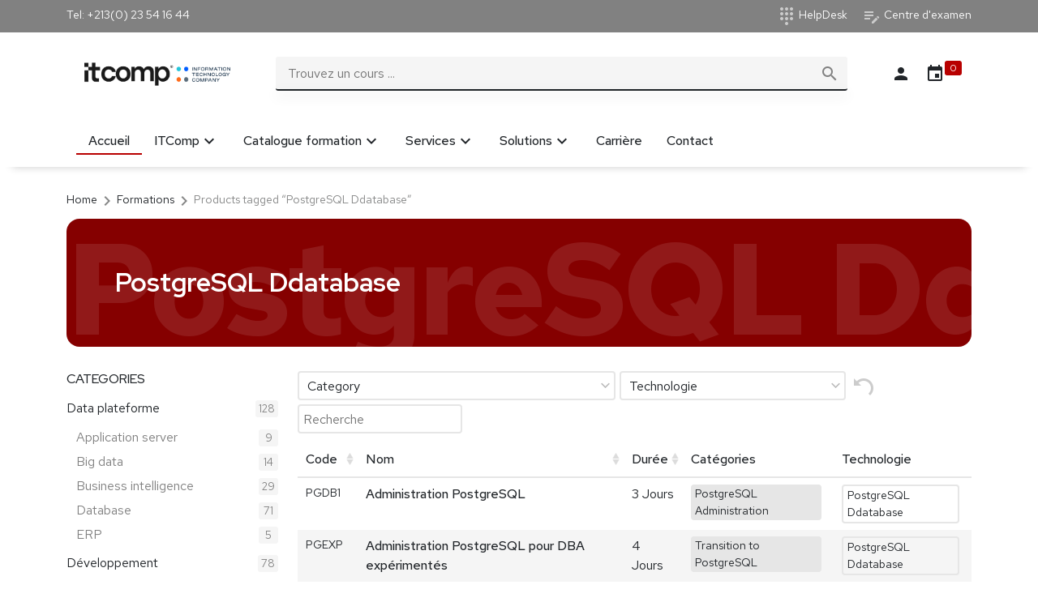

--- FILE ---
content_type: text/html; charset=UTF-8
request_url: https://itcomp-dz.com/tag-cours/postgresql-ddatabase/
body_size: 18734
content:
<!DOCTYPE html>
<html lang="fr-FR" prefix="og: https://ogp.me/ns#">

<head>



	<meta charset="UTF-8">
	<meta name="viewport" content="width=device-width, initial-scale=1, maximum-scale=1.0">
	
	<meta name="description" content="ITComp votre partenaire pour la formation, la sécurité et le développement informatique. Réservez une place pour intégrer l'intelligence des affaires.">
	
	<meta property="og:title" content="ITComp - Formation, Sécurité, Développement">
	<meta property="og:type" content="website">
	<meta property="og:url" content="https://itcomp.ecsora.net/">
	<meta property="og:image" content="https://itcomp-dz.com/wp-content/uploads/2025/06/itcomp-icon-V1.png">
	<meta property="og:description" content="Découvrez ITComp, votre partenaire pour la formation, la sécurité et le développement informatique en Algérie.">
	<meta property="og:site_name" content="ITComp">
	<link rel="profile" href="//gmpg.org/xfn/11">
	<link rel="pingback" href="https://itcomp-dz.com/xmlrpc.php" />

	
<!-- Optimisation des moteurs de recherche par Rank Math - https://rankmath.com/ -->
<style type="text/css" media="all">img:is([sizes=auto i],[sizes^="auto," i]){contain-intrinsic-size:3000px 1500px}</style><style type="text/css" media="all">img.wp-smiley,img.emoji{display:inline !important;border:0 !important;box-shadow:none !important;height:1em !important;width:1em !important;margin:0 .07em !important;vertical-align:-.1em !important;background:none !important;padding:0 !important}</style><link type="text/css" media="all" href="https://itcomp-dz.com/wp-content/cache/breeze-minification/css/breeze_25949713820195650361a2fe6caa80ec.css" rel="stylesheet" /><link type="text/css" media="all" href="https://itcomp-dz.com/wp-content/cache/breeze-minification/css/breeze_0e4a098f3f6e3faede64db8b9da80ba2.css" rel="stylesheet" /><link type="text/css" media="all" href="https://itcomp-dz.com/wp-content/cache/breeze-minification/css/breeze_fb7bd334afb130f9f3b24f05b6e7ab05.css" rel="stylesheet" /><style type="text/css" media="all">.woocommerce form .form-row .required{visibility:visible}</style><style type="text/css" media="all">.wc-product-table{visibility:hidden}</style><link type="text/css" media="all" href="https://itcomp-dz.com/wp-content/cache/breeze-minification/css/breeze_7a162ca35a696ba5d54949e3c7c43887.css" rel="stylesheet" /><link type="text/css" media="all" href="https://itcomp-dz.com/wp-content/cache/breeze-minification/css/breeze_99c1adae8d0997c8ef1107f4ed6e110f.css" rel="stylesheet" /><link type="text/css" media="all" href="https://itcomp-dz.com/wp-content/cache/breeze-minification/css/breeze_c962ef973b0d491e9275bf51d58950d6.css" rel="stylesheet" /><link type="text/css" media="all" href="https://itcomp-dz.com/wp-content/cache/breeze-minification/css/breeze_faead6385792f8bd9b96f5982c91848a.css" rel="stylesheet" /><link type="text/css" media="all" href="https://itcomp-dz.com/wp-content/cache/breeze-minification/css/breeze_f977ed184e49bcbb4a9f46def5c5c0dc.css" rel="stylesheet" /><link type="text/css" media="all" href="https://itcomp-dz.com/wp-content/cache/breeze-minification/css/breeze_52fced874a722563bcac724009d4b9ba.css" rel="stylesheet" /><link type="text/css" media="all" href="https://itcomp-dz.com/wp-content/cache/breeze-minification/css/breeze_a379ec47e6166a879a3afde7be83b5bc.css" rel="stylesheet" /><link type="text/css" media="all" href="https://itcomp-dz.com/wp-content/cache/breeze-minification/css/breeze_84d373c1752da47a288afc49582dc609.css" rel="stylesheet" /><link type="text/css" media="all" href="https://itcomp-dz.com/wp-content/cache/breeze-minification/css/breeze_30b593b71d7672658f89bfea0ab360c9.css" rel="stylesheet" /><link type="text/css" media="all" href="https://itcomp-dz.com/wp-content/cache/breeze-minification/css/breeze_33fb3e7d4bdae7484eacaefab63d5506.css" rel="stylesheet" /><link type="text/css" media="all" href="https://itcomp-dz.com/wp-content/cache/breeze-minification/css/breeze_cf5d654689d5e6f8a053067b01f53779.css" rel="stylesheet" /><link type="text/css" media="all" href="https://itcomp-dz.com/wp-content/cache/breeze-minification/css/breeze_832755b7dc313ebfffc72f03bd07d682.css" rel="stylesheet" /><link type="text/css" media="all" href="https://itcomp-dz.com/wp-content/cache/breeze-minification/css/breeze_6268cf4f18c8ed084e340aa11b0d5689.css" rel="stylesheet" /><link type="text/css" media="all" href="https://itcomp-dz.com/wp-content/cache/breeze-minification/css/breeze_05361c0613dd90d83e5e3b1b0a422a8a.css" rel="stylesheet" /><link type="text/css" media="all" href="https://itcomp-dz.com/wp-content/cache/breeze-minification/css/breeze_7267ffee6b69868536ab05a659529a6e.css" rel="stylesheet" /><title>PostgreSQL Ddatabase - ITComp</title>
<meta name="robots" content="follow, noindex"/>
<meta property="og:locale" content="fr_FR" />
<meta property="og:type" content="article" />
<meta property="og:title" content="PostgreSQL Ddatabase - ITComp" />
<meta property="og:url" content="https://itcomp-dz.com/tag-cours/postgresql-ddatabase/" />
<meta property="og:site_name" content="ITComp" />
<meta name="twitter:card" content="summary_large_image" />
<meta name="twitter:title" content="PostgreSQL Ddatabase - ITComp" />
<meta name="twitter:label1" content="Cours" />
<meta name="twitter:data1" content="9" />
<script type="application/ld+json" class="rank-math-schema">{"@context":"https://schema.org","@graph":[{"@type":"Organization","@id":"https://itcomp-dz.com/#organization","name":"ITComp"},{"@type":"WebSite","@id":"https://itcomp-dz.com/#website","url":"https://itcomp-dz.com","name":"ITComp","publisher":{"@id":"https://itcomp-dz.com/#organization"},"inLanguage":"fr-FR"},{"@type":"CollectionPage","@id":"https://itcomp-dz.com/tag-cours/postgresql-ddatabase/#webpage","url":"https://itcomp-dz.com/tag-cours/postgresql-ddatabase/","name":"PostgreSQL Ddatabase - ITComp","isPartOf":{"@id":"https://itcomp-dz.com/#website"},"inLanguage":"fr-FR"}]}</script>
<!-- /Extension Rank Math WordPress SEO -->

<link rel='dns-prefetch' href='//www.googletagmanager.com' />
<link rel='dns-prefetch' href='//cdnjs.cloudflare.com' />
<link rel='dns-prefetch' href='//fonts.googleapis.com' />
<link rel='dns-prefetch' href='//cdn.jsdelivr.net' />
<link rel="alternate" type="application/rss+xml" title="ITComp &raquo; Flux" href="https://itcomp-dz.com/feed/" />
<link rel="alternate" type="application/rss+xml" title="ITComp &raquo; Flux des commentaires" href="https://itcomp-dz.com/comments/feed/" />
<link rel="alternate" type="application/rss+xml" title="Flux pour ITComp &raquo; PostgreSQL Ddatabase Tag" href="https://itcomp-dz.com/tag-cours/postgresql-ddatabase/feed/" />











<link rel='stylesheet' id='google-fonts-heading-css' href='https://fonts.googleapis.com/css2?family=Red+Hat+Display:wght@400;500;600;700&#038;display=swap' type='text/css' media='all' />
<link rel='stylesheet' id='google-fonts-text-css' href='https://fonts.googleapis.com/css2?family=Red+Hat+Text:wght@400;500;600;700&#038;display=swap' type='text/css' media='all' />
<link rel='stylesheet' id='material-icons-css' href='https://fonts.googleapis.com/icon?family=Material+Icons' type='text/css' media='all' />
<link rel='stylesheet' id='bootstrap-grid-css' href='https://cdn.jsdelivr.net/npm/bootstrap@5.1.3/dist/css/bootstrap-grid.min.css' type='text/css' media='all' />







<script type="text/template" id="tmpl-variation-template">
	<div class="woocommerce-variation-description">{{{ data.variation.variation_description }}}</div>
	<div class="woocommerce-variation-price">{{{ data.variation.price_html }}}</div>
	<div class="woocommerce-variation-availability">{{{ data.variation.availability_html }}}</div>
</script>
<script type="text/template" id="tmpl-unavailable-variation-template">
	<p>Sorry, this product is unavailable. Please choose a different combination.</p>
</script>
<script type="text/javascript" id="google-analytics-opt-out-js-after">
/* <![CDATA[ */
			var gaProperty = 'G-2LJ610P3DE';
			var disableStr = 'ga-disable-' + gaProperty;
			if ( document.cookie.indexOf( disableStr + '=true' ) > -1 ) {
				window[disableStr] = true;
			}
			function gaOptout() {
				document.cookie = disableStr + '=true; expires=Thu, 31 Dec 2099 23:59:59 UTC; path=/';
				window[disableStr] = true;
			}
//# sourceURL=google-analytics-opt-out-js-after
/* ]]> */
</script>
<script type="text/javascript" async src="https://www.googletagmanager.com/gtag/js?id=G-2LJ610P3DE" id="google-tag-manager-js"></script>
<script type="text/javascript" id="google-tag-manager-js-after">
/* <![CDATA[ */
		window.dataLayer = window.dataLayer || [];
		function gtag(){dataLayer.push(arguments);}
		gtag('js', new Date());
		gtag('set', 'developer_id.dOGY3NW', true);

		gtag('config', 'G-2LJ610P3DE', {
			'allow_google_signals': false,
			'link_attribution': false,
			'anonymize_ip': true,
			'linker':{
				'domains': [],
				'allow_incoming': false,
			},
			'custom_map': {
				'dimension1': 'logged_in'
			},
			'logged_in': 'no'
		} );

		
		
//# sourceURL=google-tag-manager-js-after
/* ]]> */
</script>
<script type="text/javascript" src="https://code.jquery.com/jquery-3.7.1.min.js?ver=3.7.1" id="jquery-js"></script>
<script type="text/javascript" id="frontend_scripts-js-extra">
/* <![CDATA[ */
var FRONT_JS_PARAMS = {"course_product_settings":"","date_format":"d/m/Y"};
//# sourceURL=frontend_scripts-js-extra
/* ]]> */
</script>

<link rel="https://api.w.org/" href="https://itcomp-dz.com/wp-json/" /><link rel="alternate" title="JSON" type="application/json" href="https://itcomp-dz.com/wp-json/wp/v2/product_tag/118" /><link rel="EditURI" type="application/rsd+xml" title="RSD" href="https://itcomp-dz.com/xmlrpc.php?rsd" />
<meta name="generator" content="WordPress 6.9" />
	<noscript><style>.woocommerce-product-gallery{ opacity: 1 !important; }</style></noscript>
	<link rel="icon" href="https://itcomp-dz.com/wp-content/uploads/2025/06/cropped-itcomp-icon-V1-1-32x32.png" sizes="32x32" />
<link rel="icon" href="https://itcomp-dz.com/wp-content/uploads/2025/06/cropped-itcomp-icon-V1-1-192x192.png" sizes="192x192" />
<link rel="apple-touch-icon" href="https://itcomp-dz.com/wp-content/uploads/2025/06/cropped-itcomp-icon-V1-1-180x180.png" />
<meta name="msapplication-TileImage" content="https://itcomp-dz.com/wp-content/uploads/2025/06/cropped-itcomp-icon-V1-1-270x270.png" />

	<!-- Google Tag Manager -->
<script>(function(w,d,s,l,i){w[l]=w[l]||[];w[l].push({'gtm.start':
new Date().getTime(),event:'gtm.js'});var f=d.getElementsByTagName(s)[0],
j=d.createElement(s),dl=l!='dataLayer'?'&l='+l:'';j.async=true;j.src=
'https://www.googletagmanager.com/gtm.js?id='+i+dl;f.parentNode.insertBefore(j,f);
})(window,document,'script','dataLayer','GTM-TWC5JZ7');</script>
<!-- End Google Tag Manager -->



<script type="text/javascript" src="https://itcomp-dz.com/wp-content/cache/breeze-minification/js/breeze_ee33b31fd9f69d28939118670d54c82f.js"></script></head>

<body class="archive tax-product_tag term-postgresql-ddatabase term-118 wp-theme-esquiz theme-esquiz woocommerce woocommerce-page woocommerce-no-js hfeed has_preloader wrapper-layout-left-sidebar has-sticky-header is-ajax-shop mobile-quick-navigation-enabled">

<!-- Google Tag Manager (noscript) -->
<noscript><iframe src="https://www.googletagmanager.com/ns.html?id=GTM-TWC5JZ7"
height="0" width="0" style="display:none;visibility:hidden"></iframe></noscript>
<!-- End Google Tag Manager (noscript) -->


			
			<div class="mobile-navigation">
				
		<div class="search-form-wrapper">
			<form method="get" class="search-form" action="https://itcomp-dz.com/" enctype="multipart/form-data" role="search">

				
				<div class="search-products">
					<input type="text" value="" name="s" class="search-field" placeholder="Trouvez un cours ..." autocomplete="off" />
					<!--<input type="hidden" name="post_type" value="product" />
					<input type="hidden" name="taxonomy" value="product_cat" />-->
					<button type="submit" class="search-submit"><i class="material-icons" aria-hidden="true">search</i></button>
				</div>
			</form>
		</div>

		
				<div class="mobile-menu-wrapper"><ul id="menu-primary-navigation" class="menu"><li id="menu-item-116" class="menu-item menu-item-type-post_type menu-item-object-page menu-item-home menu-item-116"><a href="https://itcomp-dz.com/">Accueil</a></li>
<li id="menu-item-100" class="menu-item menu-item-type-custom menu-item-object-custom menu-item-has-children menu-item-100"><a href="#">ITComp</a>
<ul class="sub-menu">
	<li id="menu-item-163" class="menu-item menu-item-type-post_type menu-item-object-page menu-item-163"><a href="https://itcomp-dz.com/a-propos/">A propos</a></li>
	<li id="menu-item-164" class="menu-item menu-item-type-post_type menu-item-object-page menu-item-164"><a href="https://itcomp-dz.com/lequipe/">L’équipe</a></li>
	<li id="menu-item-303" class="menu-item menu-item-type-post_type menu-item-object-page menu-item-303"><a href="https://itcomp-dz.com/extension/">Extension</a></li>
	<li id="menu-item-307" class="menu-item menu-item-type-post_type menu-item-object-page menu-item-307"><a href="https://itcomp-dz.com/partenaires/">Partenaires</a></li>
</ul>
</li>
<li id="menu-item-1049" class="menu-item menu-item-type-post_type menu-item-object-page menu-item-has-children menu-item-1049"><a href="https://itcomp-dz.com/formation/">Catalogue formation</a>
<ul class="sub-menu">
	<li id="menu-item-1040" class="menu-item menu-item-type-taxonomy menu-item-object-product_cat menu-item-has-children menu-item-1040"><a href="https://itcomp-dz.com/categorie-cours/data-plateforme/">Data plateforme</a>
	<ul class="sub-menu">
		<li id="menu-item-1044" class="menu-item menu-item-type-taxonomy menu-item-object-product_cat menu-item-1044"><a href="https://itcomp-dz.com/categorie-cours/data-plateforme/database/">Database</a></li>
		<li id="menu-item-1045" class="menu-item menu-item-type-taxonomy menu-item-object-product_cat menu-item-1045"><a href="https://itcomp-dz.com/categorie-cours/data-plateforme/business-intelligence/">Business intelligence</a></li>
		<li id="menu-item-1046" class="menu-item menu-item-type-taxonomy menu-item-object-product_cat menu-item-1046"><a href="https://itcomp-dz.com/categorie-cours/data-plateforme/big-data/">Big data</a></li>
		<li id="menu-item-1047" class="menu-item menu-item-type-taxonomy menu-item-object-product_cat menu-item-1047"><a href="https://itcomp-dz.com/categorie-cours/data-plateforme/application-server/">Application server</a></li>
		<li id="menu-item-1048" class="menu-item menu-item-type-taxonomy menu-item-object-product_cat menu-item-1048"><a href="https://itcomp-dz.com/categorie-cours/data-plateforme/erp/">ERP</a></li>
	</ul>
</li>
	<li id="menu-item-1041" class="menu-item menu-item-type-taxonomy menu-item-object-product_cat menu-item-has-children menu-item-1041"><a href="https://itcomp-dz.com/categorie-cours/developpement/">Développement</a>
	<ul class="sub-menu">
		<li id="menu-item-1050" class="menu-item menu-item-type-taxonomy menu-item-object-product_cat menu-item-1050"><a href="https://itcomp-dz.com/categorie-cours/developpement/back-end/">Back-end</a></li>
		<li id="menu-item-1051" class="menu-item menu-item-type-taxonomy menu-item-object-product_cat menu-item-1051"><a href="https://itcomp-dz.com/categorie-cours/developpement/front-end/">Front-end</a></li>
		<li id="menu-item-1052" class="menu-item menu-item-type-taxonomy menu-item-object-product_cat menu-item-1052"><a href="https://itcomp-dz.com/categorie-cours/developpement/mobile/">Mobile</a></li>
		<li id="menu-item-1053" class="menu-item menu-item-type-taxonomy menu-item-object-product_cat menu-item-1053"><a href="https://itcomp-dz.com/categorie-cours/developpement/deploiement-continu/">Déploiement continu</a></li>
		<li id="menu-item-1054" class="menu-item menu-item-type-taxonomy menu-item-object-product_cat menu-item-1054"><a href="https://itcomp-dz.com/categorie-cours/developpement/cloud/">Cloud</a></li>
		<li id="menu-item-1055" class="menu-item menu-item-type-taxonomy menu-item-object-product_cat menu-item-1055"><a href="https://itcomp-dz.com/categorie-cours/developpement/code-design/">Code Design</a></li>
	</ul>
</li>
	<li id="menu-item-1042" class="menu-item menu-item-type-taxonomy menu-item-object-product_cat menu-item-has-children menu-item-1042"><a href="https://itcomp-dz.com/categorie-cours/infrastructure/">Infrastructure</a>
	<ul class="sub-menu">
		<li id="menu-item-1056" class="menu-item menu-item-type-taxonomy menu-item-object-product_cat menu-item-1056"><a href="https://itcomp-dz.com/categorie-cours/infrastructure/opertaing-system/">Opertaing system</a></li>
		<li id="menu-item-1057" class="menu-item menu-item-type-taxonomy menu-item-object-product_cat menu-item-1057"><a href="https://itcomp-dz.com/categorie-cours/infrastructure/networking/">Networking</a></li>
		<li id="menu-item-1058" class="menu-item menu-item-type-taxonomy menu-item-object-product_cat menu-item-1058"><a href="https://itcomp-dz.com/categorie-cours/infrastructure/cloud-virtualisation/">Cloud &amp; Virtualisation</a></li>
		<li id="menu-item-1059" class="menu-item menu-item-type-taxonomy menu-item-object-product_cat menu-item-1059"><a href="https://itcomp-dz.com/categorie-cours/infrastructure/collaboration/">Collaboration</a></li>
		<li id="menu-item-1060" class="menu-item menu-item-type-taxonomy menu-item-object-product_cat menu-item-1060"><a href="https://itcomp-dz.com/categorie-cours/infrastructure/monitoring/">Monitoring</a></li>
	</ul>
</li>
	<li id="menu-item-1043" class="menu-item menu-item-type-taxonomy menu-item-object-product_cat menu-item-has-children menu-item-1043"><a href="https://itcomp-dz.com/categorie-cours/securite/">Sécurité</a>
	<ul class="sub-menu">
		<li id="menu-item-1061" class="menu-item menu-item-type-taxonomy menu-item-object-product_cat menu-item-1061"><a href="https://itcomp-dz.com/categorie-cours/securite/security-management/">Security management</a></li>
		<li id="menu-item-1062" class="menu-item menu-item-type-taxonomy menu-item-object-product_cat menu-item-1062"><a href="https://itcomp-dz.com/categorie-cours/securite/infrastructure-security/">Infrastructure security</a></li>
		<li id="menu-item-1063" class="menu-item menu-item-type-taxonomy menu-item-object-product_cat menu-item-1063"><a href="https://itcomp-dz.com/categorie-cours/securite/application-security/">Application security</a></li>
		<li id="menu-item-1064" class="menu-item menu-item-type-post_type menu-item-object-page menu-item-1064"><a href="https://itcomp-dz.com/formations/">Toutes les formations</a></li>
	</ul>
</li>
</ul>
</li>
<li id="menu-item-193" class="menu-item menu-item-type-custom menu-item-object-custom menu-item-has-children menu-item-193"><a href="#">Services</a>
<ul class="sub-menu">
	<li id="menu-item-332" class="menu-item menu-item-type-post_type menu-item-object-thm_services menu-item-332"><a href="https://itcomp-dz.com/services/audit/">Audit</a></li>
	<li id="menu-item-199" class="menu-item menu-item-type-post_type menu-item-object-thm_services menu-item-199"><a href="https://itcomp-dz.com/services/developpement-specifique/">Développement spécifique</a></li>
	<li id="menu-item-334" class="menu-item menu-item-type-post_type menu-item-object-thm_services menu-item-334"><a href="https://itcomp-dz.com/services/integration/">Intégration</a></li>
	<li id="menu-item-327" class="menu-item menu-item-type-post_type menu-item-object-thm_services menu-item-327"><a href="https://itcomp-dz.com/services/migration/">Migration</a></li>
	<li id="menu-item-325" class="menu-item menu-item-type-post_type menu-item-object-thm_services menu-item-325"><a href="https://itcomp-dz.com/services/business-intelligence/">Business intelligence</a></li>
	<li id="menu-item-330" class="menu-item menu-item-type-post_type menu-item-object-thm_services menu-item-330"><a href="https://itcomp-dz.com/services/formation/">Formation</a></li>
	<li id="menu-item-1330" class="menu-item menu-item-type-custom menu-item-object-custom menu-item-1330"><a href="https://itcomp-dz.com/services/assistance-technique/">Assistance Technique</a></li>
</ul>
</li>
<li id="menu-item-724" class="menu-item menu-item-type-custom menu-item-object-custom menu-item-has-children menu-item-724"><a href="#">Solutions</a>
<ul class="sub-menu">
	<li id="menu-item-1105" class="menu-item menu-item-type-custom menu-item-object-custom menu-item-1105"><a href="https://www.uniflow-suite.com/">Uniflow</a></li>
	<li id="menu-item-726" class="menu-item menu-item-type-custom menu-item-object-custom menu-item-726"><a href="https://itcomp-dz.com/solutions/khadamate/">Khadamate</a></li>
	<li id="menu-item-1324" class="menu-item menu-item-type-custom menu-item-object-custom menu-item-1324"><a href="https://www.neoglia.com/">Neoglia</a></li>
	<li id="menu-item-728" class="menu-item menu-item-type-custom menu-item-object-custom menu-item-728"><a href="https://itcomp-dz.com/solutions/odoo/">Odoo</a></li>
</ul>
</li>
<li id="menu-item-211" class="menu-item menu-item-type-post_type menu-item-object-page menu-item-211"><a href="https://itcomp-dz.com/carriere/">Carrière</a></li>
<li id="menu-item-337" class="menu-item menu-item-type-post_type menu-item-object-page menu-item-337"><a href="https://itcomp-dz.com/contact/">Contact</a></li>
</ul></div>			</div>
						<div class="mobile-quick-navigation d-lg-none">
				
					<div class="mobile-quick-navigation__field">
						<a href="https://itcomp-dz.com/">
							<span class="material-icons">home</span>
							<span>Accueil</span>
						</a>
					</div>

				
					<div class="mobile-quick-navigation__field">
						<a href="https://itcomp-dz.com/formation/">
							<span class="material-icons">event</span>
							<span>Formations</span>
						</a>
					</div>

				
					<div class="mobile-quick-navigation__field">
						<a href="https://itcomp-dz.com/my-account/">
							<span class="material-icons">person</span>
							<span>Mon compte</span>
						</a>
					</div>

							</div>
		
	<div id="wrapper">

		
			<div class="sticky-header">
	<div class="container">
		<div class="header-wrapper d-flex justify-content-between align-items-center">

			<div class="d-flex justify-content-start d-none d-lg-flex">
				<div class="logo-wrap">
					
		<div class="logo is-logo-sticky">
			<a href="https://itcomp-dz.com/" class="logo-normal" rel="home">
									<img src="https://itcomp-dz.com/wp-content/uploads/2025/06/itcomp-global-C.png" alt="ITComp" title="ITComp" />
							</a>

							<a href="https://itcomp-dz.com/" class="logo-sticky" rel="home">
					<img src="https://itcomp-dz.com/wp-content/uploads/2025/06/itcomp-icon-V1.png" alt="ITComp" title="ITComp" />
				</a>
					</div>

						</div>
			</div>

			<div class="d-flex justify-content-center d-none d-lg-flex w-100">
									<nav class="main-navigation" aria-label="Primary Menu">
	<div class="menu-primary-navigation-container"><ul id="primary-menu" class="menu primary-menu"><li class="menu-item menu-item-type-post_type menu-item-object-page menu-item-home menu-item-116 item-level-0 menu-item-default menu-simple-dropdown"><a href="https://itcomp-dz.com/" class="nav-link"><span>Accueil</span></a></li><li class="menu-item menu-item-type-custom menu-item-object-custom menu-item-has-children menu-item-100 item-level-0 menu-item-default menu-simple-dropdown"><a href="#" class="nav-link"><span>ITComp</span></a>
<div class="sub-menu-dropdown">

<div class="sub-menu-container">

<div class="sub-menu">
	<div class="menu-item menu-item-type-post_type menu-item-object-page menu-item-163 item-level-1"><a href="https://itcomp-dz.com/a-propos/" class="nav-link"><span>A propos</span></a></div>	<div class="menu-item menu-item-type-post_type menu-item-object-page menu-item-164 item-level-1"><a href="https://itcomp-dz.com/lequipe/" class="nav-link"><span>L’équipe</span></a></div>	<div class="menu-item menu-item-type-post_type menu-item-object-page menu-item-303 item-level-1"><a href="https://itcomp-dz.com/extension/" class="nav-link"><span>Extension</span></a></div>	<div class="menu-item menu-item-type-post_type menu-item-object-page menu-item-307 item-level-1"><a href="https://itcomp-dz.com/partenaires/" class="nav-link"><span>Partenaires</span></a></div></div>
</div>
</div>
</li><li class="menu-item menu-item-type-post_type menu-item-object-page menu-item-has-children menu-item-1049 item-level-0 menu-item-full-width menu-mega-dropdown item-columns-4"><a href="https://itcomp-dz.com/formation/" class="nav-link"><span>Catalogue formation</span></a>
<div class="sub-menu-dropdown">

<div class="sub-menu-container">

<div class="sub-menu">
	<div class="menu-item menu-item-type-taxonomy menu-item-object-product_cat menu-item-has-children menu-item-1040 item-level-1"><a href="https://itcomp-dz.com/categorie-cours/data-plateforme/" class="nav-link"><span>Data plateforme</span></a>
	<div class="sub-sub-menu">
		<div class="menu-item menu-item-type-taxonomy menu-item-object-product_cat menu-item-1044 item-level-2"><a href="https://itcomp-dz.com/categorie-cours/data-plateforme/database/" class="nav-link"><span>Database</span></a></div>		<div class="menu-item menu-item-type-taxonomy menu-item-object-product_cat menu-item-1045 item-level-2"><a href="https://itcomp-dz.com/categorie-cours/data-plateforme/business-intelligence/" class="nav-link"><span>Business intelligence</span></a></div>		<div class="menu-item menu-item-type-taxonomy menu-item-object-product_cat menu-item-1046 item-level-2"><a href="https://itcomp-dz.com/categorie-cours/data-plateforme/big-data/" class="nav-link"><span>Big data</span></a></div>		<div class="menu-item menu-item-type-taxonomy menu-item-object-product_cat menu-item-1047 item-level-2"><a href="https://itcomp-dz.com/categorie-cours/data-plateforme/application-server/" class="nav-link"><span>Application server</span></a></div>		<div class="menu-item menu-item-type-taxonomy menu-item-object-product_cat menu-item-1048 item-level-2"><a href="https://itcomp-dz.com/categorie-cours/data-plateforme/erp/" class="nav-link"><span>ERP</span></a></div>	</div>
</div>	<div class="menu-item menu-item-type-taxonomy menu-item-object-product_cat menu-item-has-children menu-item-1041 item-level-1"><a href="https://itcomp-dz.com/categorie-cours/developpement/" class="nav-link"><span>Développement</span></a>
	<div class="sub-sub-menu">
		<div class="menu-item menu-item-type-taxonomy menu-item-object-product_cat menu-item-1050 item-level-2"><a href="https://itcomp-dz.com/categorie-cours/developpement/back-end/" class="nav-link"><span>Back-end</span></a></div>		<div class="menu-item menu-item-type-taxonomy menu-item-object-product_cat menu-item-1051 item-level-2"><a href="https://itcomp-dz.com/categorie-cours/developpement/front-end/" class="nav-link"><span>Front-end</span></a></div>		<div class="menu-item menu-item-type-taxonomy menu-item-object-product_cat menu-item-1052 item-level-2"><a href="https://itcomp-dz.com/categorie-cours/developpement/mobile/" class="nav-link"><span>Mobile</span></a></div>		<div class="menu-item menu-item-type-taxonomy menu-item-object-product_cat menu-item-1053 item-level-2"><a href="https://itcomp-dz.com/categorie-cours/developpement/deploiement-continu/" class="nav-link"><span>Déploiement continu</span></a></div>		<div class="menu-item menu-item-type-taxonomy menu-item-object-product_cat menu-item-1054 item-level-2"><a href="https://itcomp-dz.com/categorie-cours/developpement/cloud/" class="nav-link"><span>Cloud</span></a></div>		<div class="menu-item menu-item-type-taxonomy menu-item-object-product_cat menu-item-1055 item-level-2"><a href="https://itcomp-dz.com/categorie-cours/developpement/code-design/" class="nav-link"><span>Code Design</span></a></div>	</div>
</div>	<div class="menu-item menu-item-type-taxonomy menu-item-object-product_cat menu-item-has-children menu-item-1042 item-level-1"><a href="https://itcomp-dz.com/categorie-cours/infrastructure/" class="nav-link"><span>Infrastructure</span></a>
	<div class="sub-sub-menu">
		<div class="menu-item menu-item-type-taxonomy menu-item-object-product_cat menu-item-1056 item-level-2"><a href="https://itcomp-dz.com/categorie-cours/infrastructure/opertaing-system/" class="nav-link"><span>Opertaing system</span></a></div>		<div class="menu-item menu-item-type-taxonomy menu-item-object-product_cat menu-item-1057 item-level-2"><a href="https://itcomp-dz.com/categorie-cours/infrastructure/networking/" class="nav-link"><span>Networking</span></a></div>		<div class="menu-item menu-item-type-taxonomy menu-item-object-product_cat menu-item-1058 item-level-2"><a href="https://itcomp-dz.com/categorie-cours/infrastructure/cloud-virtualisation/" class="nav-link"><span>Cloud &amp; Virtualisation</span></a></div>		<div class="menu-item menu-item-type-taxonomy menu-item-object-product_cat menu-item-1059 item-level-2"><a href="https://itcomp-dz.com/categorie-cours/infrastructure/collaboration/" class="nav-link"><span>Collaboration</span></a></div>		<div class="menu-item menu-item-type-taxonomy menu-item-object-product_cat menu-item-1060 item-level-2"><a href="https://itcomp-dz.com/categorie-cours/infrastructure/monitoring/" class="nav-link"><span>Monitoring</span></a></div>	</div>
</div>	<div class="menu-item menu-item-type-taxonomy menu-item-object-product_cat menu-item-has-children menu-item-1043 item-level-1"><a href="https://itcomp-dz.com/categorie-cours/securite/" class="nav-link"><span>Sécurité</span></a>
	<div class="sub-sub-menu">
		<div class="menu-item menu-item-type-taxonomy menu-item-object-product_cat menu-item-1061 item-level-2"><a href="https://itcomp-dz.com/categorie-cours/securite/security-management/" class="nav-link"><span>Security management</span></a></div>		<div class="menu-item menu-item-type-taxonomy menu-item-object-product_cat menu-item-1062 item-level-2"><a href="https://itcomp-dz.com/categorie-cours/securite/infrastructure-security/" class="nav-link"><span>Infrastructure security</span></a></div>		<div class="menu-item menu-item-type-taxonomy menu-item-object-product_cat menu-item-1063 item-level-2"><a href="https://itcomp-dz.com/categorie-cours/securite/application-security/" class="nav-link"><span>Application security</span></a></div>		<div class="menu-item menu-item-type-post_type menu-item-object-page menu-item-1064 item-level-2 item-has-badge"><a href="https://itcomp-dz.com/formations/" class="nav-link"><span>Toutes les formations</span><span class="menu-badge badge-red">Le catalogue</span></a></div>	</div>
</div></div>
</div>
</div>
</li><li class="menu-item menu-item-type-custom menu-item-object-custom menu-item-has-children menu-item-193 item-level-0 menu-item-default menu-simple-dropdown"><a href="#" class="nav-link"><span>Services</span></a>
<div class="sub-menu-dropdown">

<div class="sub-menu-container">

<div class="sub-menu">
	<div class="menu-item menu-item-type-post_type menu-item-object-thm_services menu-item-332 item-level-1"><a href="https://itcomp-dz.com/services/audit/" class="nav-link"><span>Audit</span></a></div>	<div class="menu-item menu-item-type-post_type menu-item-object-thm_services menu-item-199 item-level-1"><a href="https://itcomp-dz.com/services/developpement-specifique/" class="nav-link"><span>Développement spécifique</span></a></div>	<div class="menu-item menu-item-type-post_type menu-item-object-thm_services menu-item-334 item-level-1"><a href="https://itcomp-dz.com/services/integration/" class="nav-link"><span>Intégration</span></a></div>	<div class="menu-item menu-item-type-post_type menu-item-object-thm_services menu-item-327 item-level-1"><a href="https://itcomp-dz.com/services/migration/" class="nav-link"><span>Migration</span></a></div>	<div class="menu-item menu-item-type-post_type menu-item-object-thm_services menu-item-325 item-level-1"><a href="https://itcomp-dz.com/services/business-intelligence/" class="nav-link"><span>Business intelligence</span></a></div>	<div class="menu-item menu-item-type-post_type menu-item-object-thm_services menu-item-330 item-level-1"><a href="https://itcomp-dz.com/services/formation/" class="nav-link"><span>Formation</span></a></div>	<div class="menu-item menu-item-type-custom menu-item-object-custom menu-item-1330 item-level-1"><a href="https://itcomp-dz.com/services/assistance-technique/" class="nav-link"><span>Assistance Technique</span></a></div></div>
</div>
</div>
</li><li class="menu-item menu-item-type-custom menu-item-object-custom menu-item-has-children menu-item-724 item-level-0 menu-item-default menu-simple-dropdown"><a href="#" class="nav-link"><span>Solutions</span></a>
<div class="sub-menu-dropdown">

<div class="sub-menu-container">

<div class="sub-menu">
	<div class="menu-item menu-item-type-custom menu-item-object-custom menu-item-1105 item-level-1"><a href="https://www.uniflow-suite.com/" class="nav-link"><span>Uniflow</span></a></div>	<div class="menu-item menu-item-type-custom menu-item-object-custom menu-item-726 item-level-1"><a href="https://itcomp-dz.com/solutions/khadamate/" class="nav-link"><span>Khadamate</span></a></div>	<div class="menu-item menu-item-type-custom menu-item-object-custom menu-item-1324 item-level-1"><a href="https://www.neoglia.com/" class="nav-link"><span>Neoglia</span></a></div>	<div class="menu-item menu-item-type-custom menu-item-object-custom menu-item-728 item-level-1"><a href="https://itcomp-dz.com/solutions/odoo/" class="nav-link"><span>Odoo</span></a></div></div>
</div>
</div>
</li><li class="menu-item menu-item-type-post_type menu-item-object-page menu-item-211 item-level-0 menu-item-default menu-simple-dropdown"><a href="https://itcomp-dz.com/carriere/" class="nav-link"><span>Carrière</span></a></li><li class="menu-item menu-item-type-post_type menu-item-object-page menu-item-337 item-level-0 menu-item-default menu-simple-dropdown"><a href="https://itcomp-dz.com/contact/" class="nav-link"><span>Contact</span></a></li></ul></div></nav><!-- #site-navigation -->
							</div>

			<div class="d-flex justify-content-end d-none d-lg-flex">

				<div class="header-search">
					<a class="open-offcanvas-search" href="#">
						<i class="search-icon material-icons">search</i>
					</a>
				</div>

				<div class="header-account">
		<div class="my-account login-offcanvas">

							<a class="login" href="https://itcomp-dz.com/my-account/">
					<i class="myaccount-icon material-icons">person</i>
				</a>
			
			
		</div>

		</div>

				<div class="header-cart">
		<div class="my-shopping-cart cart-canvas">
			<a class="my-cart" href="https://itcomp-dz.com/cart/">
				<i class="cart-icon material-icons">event</i><!--shopping_basket-->
						<span class="cart-number">0</span>
					</a>

					</div>

		</div>
			</div>

			<div class="d-flex justify-content-start d-lg-none">
						<div class="mobile-nav"><a href="#"><i class="material-icons">menu</i></a></div>
					</div>

			<div class="d-flex justify-content-center d-lg-none">
				<div class="logo-wrap">
		<div class="logo is-logo-sticky">
			<a href="https://itcomp-dz.com/" class="logo-normal" rel="home">
									<img src="https://itcomp-dz.com/wp-content/uploads/2025/06/itcomp-global-C.png" alt="ITComp" title="ITComp" />
							</a>

							<a href="https://itcomp-dz.com/" class="logo-sticky" rel="home">
					<img src="https://itcomp-dz.com/wp-content/uploads/2025/06/itcomp-global-C.png" alt="ITComp" title="ITComp" />
				</a>
					</div>

		</div>
			</div>

			<div class="d-flex justify-content-end d-lg-none">
				<div class="header-cart">
		<div class="my-shopping-cart cart-canvas">
			<a class="my-cart" href="https://itcomp-dz.com/cart/">
				<i class="cart-icon material-icons">event</i><!--shopping_basket-->
						<span class="cart-number">0</span>
					</a>

					</div>

		</div>
			</div>
		</div>
	</div>
</div>
			<header id="header" class="site-header ">
				<div class="container">
					<div class="header-content">

	<div class="container">

		<div class="d-flex justify-content-between align-items-center">

			<div class="d-flex justify-content-start d-none d-lg-flex">
				<div class="logo-wrap">
		<div class="logo is-logo-sticky">
			<a href="https://itcomp-dz.com/" class="logo-normal" rel="home">
									<img src="https://itcomp-dz.com/wp-content/uploads/2025/06/itcomp-global-C.png" alt="ITComp" title="ITComp" />
							</a>

							<a href="https://itcomp-dz.com/" class="logo-sticky" rel="home">
					<img src="https://itcomp-dz.com/wp-content/uploads/2025/06/itcomp-icon-V1.png" alt="ITComp" title="ITComp" />
				</a>
					</div>

		</div>
			</div>

			<div class="d-flex flex-fill px-3 justify-content-center d-none d-lg-flex">
				<div class="header-search">
		<div class="search-form-wrapper">
			<form method="get" class="search-form" action="https://itcomp-dz.com/" enctype="multipart/form-data" role="search">

				
				<div class="search-products">
					<input type="text" value="" name="s" class="search-field" placeholder="Trouvez un cours ..." autocomplete="off" />
					<!--<input type="hidden" name="post_type" value="product" />
					<input type="hidden" name="taxonomy" value="product_cat" />-->
					<button type="submit" class="search-submit"><i class="material-icons" aria-hidden="true">search</i></button>
				</div>
			</form>
		</div>

		</div>
			</div>

			<div class="d-flex justify-content-end d-none d-lg-flex">
				<div class="header-account">
		<div class="my-account login-offcanvas">

							<a class="login" href="https://itcomp-dz.com/my-account/">
					<i class="myaccount-icon material-icons">person</i>
				</a>
			
			
		</div>

		</div>
				<div class="header-cart">
		<div class="my-shopping-cart cart-canvas">
			<a class="my-cart" href="https://itcomp-dz.com/cart/">
				<i class="cart-icon material-icons">event</i><!--shopping_basket-->
						<span class="cart-number">0</span>
					</a>

					</div>

		</div>
			</div>

			<div class="d-flex justify-content-start d-lg-none">
						<div class="mobile-nav"><a href="#"><i class="material-icons">menu</i></a></div>
					</div>

			<div class="d-flex flex-fill px-3 justify-content-center d-lg-none">
				<div class="logo-wrap">
		<div class="logo is-logo-sticky">
			<a href="https://itcomp-dz.com/" class="logo-normal" rel="home">
									<img src="https://itcomp-dz.com/wp-content/uploads/2025/06/itcomp-global-C.png" alt="ITComp" title="ITComp" />
							</a>

							<a href="https://itcomp-dz.com/" class="logo-sticky" rel="home">
					<img src="https://itcomp-dz.com/wp-content/uploads/2025/06/itcomp-global-C.png" alt="ITComp" title="ITComp" />
				</a>
					</div>

		</div>
			</div>

			<div class="d-flex justify-content-end d-lg-none">
				<div class="header-cart">
		<div class="my-shopping-cart cart-canvas">
			<a class="my-cart" href="https://itcomp-dz.com/cart/">
				<i class="cart-icon material-icons">event</i><!--shopping_basket-->
						<span class="cart-number">0</span>
					</a>

					</div>

		</div>
			</div>

		</div>

	</div>

</div>

<div class="navigation-wrapper  d-none d-lg-block">
		<div class="container">
			<div class="main-navigation-wrapper">
							<nav class="main-navigation" aria-label="Primary Menu">
	<div class="menu-primary-navigation-container"><ul id="primary-menu" class="menu primary-menu"><li class="menu-item menu-item-type-post_type menu-item-object-page menu-item-home menu-item-116 item-level-0 menu-item-default menu-simple-dropdown"><a href="https://itcomp-dz.com/" class="nav-link"><span>Accueil</span></a></li><li class="menu-item menu-item-type-custom menu-item-object-custom menu-item-has-children menu-item-100 item-level-0 menu-item-default menu-simple-dropdown"><a href="#" class="nav-link"><span>ITComp</span></a>
<div class="sub-menu-dropdown">

<div class="sub-menu-container">

<div class="sub-menu">
	<div class="menu-item menu-item-type-post_type menu-item-object-page menu-item-163 item-level-1"><a href="https://itcomp-dz.com/a-propos/" class="nav-link"><span>A propos</span></a></div>	<div class="menu-item menu-item-type-post_type menu-item-object-page menu-item-164 item-level-1"><a href="https://itcomp-dz.com/lequipe/" class="nav-link"><span>L’équipe</span></a></div>	<div class="menu-item menu-item-type-post_type menu-item-object-page menu-item-303 item-level-1"><a href="https://itcomp-dz.com/extension/" class="nav-link"><span>Extension</span></a></div>	<div class="menu-item menu-item-type-post_type menu-item-object-page menu-item-307 item-level-1"><a href="https://itcomp-dz.com/partenaires/" class="nav-link"><span>Partenaires</span></a></div></div>
</div>
</div>
</li><li class="menu-item menu-item-type-post_type menu-item-object-page menu-item-has-children menu-item-1049 item-level-0 menu-item-full-width menu-mega-dropdown item-columns-4"><a href="https://itcomp-dz.com/formation/" class="nav-link"><span>Catalogue formation</span></a>
<div class="sub-menu-dropdown">

<div class="sub-menu-container">

<div class="sub-menu">
	<div class="menu-item menu-item-type-taxonomy menu-item-object-product_cat menu-item-has-children menu-item-1040 item-level-1"><a href="https://itcomp-dz.com/categorie-cours/data-plateforme/" class="nav-link"><span>Data plateforme</span></a>
	<div class="sub-sub-menu">
		<div class="menu-item menu-item-type-taxonomy menu-item-object-product_cat menu-item-1044 item-level-2"><a href="https://itcomp-dz.com/categorie-cours/data-plateforme/database/" class="nav-link"><span>Database</span></a></div>		<div class="menu-item menu-item-type-taxonomy menu-item-object-product_cat menu-item-1045 item-level-2"><a href="https://itcomp-dz.com/categorie-cours/data-plateforme/business-intelligence/" class="nav-link"><span>Business intelligence</span></a></div>		<div class="menu-item menu-item-type-taxonomy menu-item-object-product_cat menu-item-1046 item-level-2"><a href="https://itcomp-dz.com/categorie-cours/data-plateforme/big-data/" class="nav-link"><span>Big data</span></a></div>		<div class="menu-item menu-item-type-taxonomy menu-item-object-product_cat menu-item-1047 item-level-2"><a href="https://itcomp-dz.com/categorie-cours/data-plateforme/application-server/" class="nav-link"><span>Application server</span></a></div>		<div class="menu-item menu-item-type-taxonomy menu-item-object-product_cat menu-item-1048 item-level-2"><a href="https://itcomp-dz.com/categorie-cours/data-plateforme/erp/" class="nav-link"><span>ERP</span></a></div>	</div>
</div>	<div class="menu-item menu-item-type-taxonomy menu-item-object-product_cat menu-item-has-children menu-item-1041 item-level-1"><a href="https://itcomp-dz.com/categorie-cours/developpement/" class="nav-link"><span>Développement</span></a>
	<div class="sub-sub-menu">
		<div class="menu-item menu-item-type-taxonomy menu-item-object-product_cat menu-item-1050 item-level-2"><a href="https://itcomp-dz.com/categorie-cours/developpement/back-end/" class="nav-link"><span>Back-end</span></a></div>		<div class="menu-item menu-item-type-taxonomy menu-item-object-product_cat menu-item-1051 item-level-2"><a href="https://itcomp-dz.com/categorie-cours/developpement/front-end/" class="nav-link"><span>Front-end</span></a></div>		<div class="menu-item menu-item-type-taxonomy menu-item-object-product_cat menu-item-1052 item-level-2"><a href="https://itcomp-dz.com/categorie-cours/developpement/mobile/" class="nav-link"><span>Mobile</span></a></div>		<div class="menu-item menu-item-type-taxonomy menu-item-object-product_cat menu-item-1053 item-level-2"><a href="https://itcomp-dz.com/categorie-cours/developpement/deploiement-continu/" class="nav-link"><span>Déploiement continu</span></a></div>		<div class="menu-item menu-item-type-taxonomy menu-item-object-product_cat menu-item-1054 item-level-2"><a href="https://itcomp-dz.com/categorie-cours/developpement/cloud/" class="nav-link"><span>Cloud</span></a></div>		<div class="menu-item menu-item-type-taxonomy menu-item-object-product_cat menu-item-1055 item-level-2"><a href="https://itcomp-dz.com/categorie-cours/developpement/code-design/" class="nav-link"><span>Code Design</span></a></div>	</div>
</div>	<div class="menu-item menu-item-type-taxonomy menu-item-object-product_cat menu-item-has-children menu-item-1042 item-level-1"><a href="https://itcomp-dz.com/categorie-cours/infrastructure/" class="nav-link"><span>Infrastructure</span></a>
	<div class="sub-sub-menu">
		<div class="menu-item menu-item-type-taxonomy menu-item-object-product_cat menu-item-1056 item-level-2"><a href="https://itcomp-dz.com/categorie-cours/infrastructure/opertaing-system/" class="nav-link"><span>Opertaing system</span></a></div>		<div class="menu-item menu-item-type-taxonomy menu-item-object-product_cat menu-item-1057 item-level-2"><a href="https://itcomp-dz.com/categorie-cours/infrastructure/networking/" class="nav-link"><span>Networking</span></a></div>		<div class="menu-item menu-item-type-taxonomy menu-item-object-product_cat menu-item-1058 item-level-2"><a href="https://itcomp-dz.com/categorie-cours/infrastructure/cloud-virtualisation/" class="nav-link"><span>Cloud &amp; Virtualisation</span></a></div>		<div class="menu-item menu-item-type-taxonomy menu-item-object-product_cat menu-item-1059 item-level-2"><a href="https://itcomp-dz.com/categorie-cours/infrastructure/collaboration/" class="nav-link"><span>Collaboration</span></a></div>		<div class="menu-item menu-item-type-taxonomy menu-item-object-product_cat menu-item-1060 item-level-2"><a href="https://itcomp-dz.com/categorie-cours/infrastructure/monitoring/" class="nav-link"><span>Monitoring</span></a></div>	</div>
</div>	<div class="menu-item menu-item-type-taxonomy menu-item-object-product_cat menu-item-has-children menu-item-1043 item-level-1"><a href="https://itcomp-dz.com/categorie-cours/securite/" class="nav-link"><span>Sécurité</span></a>
	<div class="sub-sub-menu">
		<div class="menu-item menu-item-type-taxonomy menu-item-object-product_cat menu-item-1061 item-level-2"><a href="https://itcomp-dz.com/categorie-cours/securite/security-management/" class="nav-link"><span>Security management</span></a></div>		<div class="menu-item menu-item-type-taxonomy menu-item-object-product_cat menu-item-1062 item-level-2"><a href="https://itcomp-dz.com/categorie-cours/securite/infrastructure-security/" class="nav-link"><span>Infrastructure security</span></a></div>		<div class="menu-item menu-item-type-taxonomy menu-item-object-product_cat menu-item-1063 item-level-2"><a href="https://itcomp-dz.com/categorie-cours/securite/application-security/" class="nav-link"><span>Application security</span></a></div>		<div class="menu-item menu-item-type-post_type menu-item-object-page menu-item-1064 item-level-2 item-has-badge"><a href="https://itcomp-dz.com/formations/" class="nav-link"><span>Toutes les formations</span><span class="menu-badge badge-red">Le catalogue</span></a></div>	</div>
</div></div>
</div>
</div>
</li><li class="menu-item menu-item-type-custom menu-item-object-custom menu-item-has-children menu-item-193 item-level-0 menu-item-default menu-simple-dropdown"><a href="#" class="nav-link"><span>Services</span></a>
<div class="sub-menu-dropdown">

<div class="sub-menu-container">

<div class="sub-menu">
	<div class="menu-item menu-item-type-post_type menu-item-object-thm_services menu-item-332 item-level-1"><a href="https://itcomp-dz.com/services/audit/" class="nav-link"><span>Audit</span></a></div>	<div class="menu-item menu-item-type-post_type menu-item-object-thm_services menu-item-199 item-level-1"><a href="https://itcomp-dz.com/services/developpement-specifique/" class="nav-link"><span>Développement spécifique</span></a></div>	<div class="menu-item menu-item-type-post_type menu-item-object-thm_services menu-item-334 item-level-1"><a href="https://itcomp-dz.com/services/integration/" class="nav-link"><span>Intégration</span></a></div>	<div class="menu-item menu-item-type-post_type menu-item-object-thm_services menu-item-327 item-level-1"><a href="https://itcomp-dz.com/services/migration/" class="nav-link"><span>Migration</span></a></div>	<div class="menu-item menu-item-type-post_type menu-item-object-thm_services menu-item-325 item-level-1"><a href="https://itcomp-dz.com/services/business-intelligence/" class="nav-link"><span>Business intelligence</span></a></div>	<div class="menu-item menu-item-type-post_type menu-item-object-thm_services menu-item-330 item-level-1"><a href="https://itcomp-dz.com/services/formation/" class="nav-link"><span>Formation</span></a></div>	<div class="menu-item menu-item-type-custom menu-item-object-custom menu-item-1330 item-level-1"><a href="https://itcomp-dz.com/services/assistance-technique/" class="nav-link"><span>Assistance Technique</span></a></div></div>
</div>
</div>
</li><li class="menu-item menu-item-type-custom menu-item-object-custom menu-item-has-children menu-item-724 item-level-0 menu-item-default menu-simple-dropdown"><a href="#" class="nav-link"><span>Solutions</span></a>
<div class="sub-menu-dropdown">

<div class="sub-menu-container">

<div class="sub-menu">
	<div class="menu-item menu-item-type-custom menu-item-object-custom menu-item-1105 item-level-1"><a href="https://www.uniflow-suite.com/" class="nav-link"><span>Uniflow</span></a></div>	<div class="menu-item menu-item-type-custom menu-item-object-custom menu-item-726 item-level-1"><a href="https://itcomp-dz.com/solutions/khadamate/" class="nav-link"><span>Khadamate</span></a></div>	<div class="menu-item menu-item-type-custom menu-item-object-custom menu-item-1324 item-level-1"><a href="https://www.neoglia.com/" class="nav-link"><span>Neoglia</span></a></div>	<div class="menu-item menu-item-type-custom menu-item-object-custom menu-item-728 item-level-1"><a href="https://itcomp-dz.com/solutions/odoo/" class="nav-link"><span>Odoo</span></a></div></div>
</div>
</div>
</li><li class="menu-item menu-item-type-post_type menu-item-object-page menu-item-211 item-level-0 menu-item-default menu-simple-dropdown"><a href="https://itcomp-dz.com/carriere/" class="nav-link"><span>Carrière</span></a></li><li class="menu-item menu-item-type-post_type menu-item-object-page menu-item-337 item-level-0 menu-item-default menu-simple-dropdown"><a href="https://itcomp-dz.com/contact/" class="nav-link"><span>Contact</span></a></li></ul></div></nav><!-- #site-navigation -->
					</div>

		</div><!-- .container -->
	</div><!-- .navigation -->


				</div>
			</header><!-- #header -->

		
		<main id="main" class="site-main">			<div class="container breadcrumb">

				
					<div class="breadcrumb__links ">
						<a href="https://itcomp-dz.com">Home</a><span class="divider"><i class="material-icons">chevron_right</i></span><a href="https://itcomp-dz.com/formations/">Formations</a><span class="divider"><i class="material-icons">chevron_right</i></span>Products tagged &ldquo;PostgreSQL Ddatabase&rdquo;					</div>

				
				
					<div class="breadcrumb__inner left">

						<div class="breadcrumb-content">

															<h2 class="breadcrumb-title">PostgreSQL Ddatabase</h2>
							
						</div>

													<div class="breadcrumb-content-bg"></div>
						
					</div>

				
			</div>
			
<div class="container site-main__inner has-breadcrumb">
	
	<div class="row">
		
		<section id="content" class="site-content shop-content col-lg-9 col-12 order-md-last">
			
			
				<div class="archive-loop-header table-display">
					<div class="woocommerce-notices-wrapper"></div>				</div>

				<div class="lanzo-active-filters">
									</div>

				<div class="woocommerce">
					
<div class="products lite-row columns-3" >
</div>				</div>

				<div class="archive-loop-footer">
					<div class="woocommerce"></div><table id="wcpt_bbf48edafc98455b_1" class="wc-product-table woocommerce" width="100%" data-config="{&quot;pageLength&quot;:12,&quot;pagingType&quot;:&quot;simple_numbers&quot;,&quot;serverSide&quot;:true,&quot;autoWidth&quot;:true,&quot;clickFilter&quot;:true,&quot;scrollOffset&quot;:15,&quot;resetButton&quot;:true,&quot;multiAddToCart&quot;:false,&quot;multiCartLocation&quot;:&quot;top&quot;,&quot;variations&quot;:&quot;dropdown&quot;,&quot;ajaxCart&quot;:false,&quot;lengthMenu&quot;:[[12,25,50,100,-1],[12,25,50,100,&quot;Tout&quot;]],&quot;columnDefs&quot;:[{&quot;className&quot;:&quot;col-sku&quot;,&quot;targets&quot;:0,&quot;type&quot;:&quot;html&quot;},{&quot;className&quot;:&quot;col-name&quot;,&quot;targets&quot;:1},{&quot;className&quot;:&quot;col-price&quot;,&quot;targets&quot;:2},{&quot;className&quot;:&quot;col-categories&quot;,&quot;targets&quot;:3},{&quot;className&quot;:&quot;col-tags&quot;,&quot;targets&quot;:4}],&quot;search&quot;:{&quot;search&quot;:&quot;&quot;},&quot;dom&quot;:&quot;&lt;\&quot;wc-product-table-wrapper esquiz\&quot;&lt;\&quot;wc-product-table-controls wc-product-table-above\&quot;f&gt;t&lt;\&quot;wc-product-table-controls wc-product-table-below\&quot;lip&gt;&gt;&quot;}" data-filters="{&quot;product_cat&quot;:{&quot;heading&quot;:&quot;Category&quot;,&quot;terms&quot;:[{&quot;name&quot;:&quot;Data plateforme&quot;,&quot;slug&quot;:&quot;data-plateforme&quot;,&quot;children&quot;:[{&quot;name&quot;:&quot;Application server&quot;,&quot;slug&quot;:&quot;application-server&quot;,&quot;children&quot;:[{&quot;name&quot;:&quot;Microsoft Internet Information Server&quot;,&quot;slug&quot;:&quot;microsoft-internet-information-server&quot;},{&quot;name&quot;:&quot;Oracle WebLogic&quot;,&quot;slug&quot;:&quot;oracle-weblogic&quot;},{&quot;name&quot;:&quot;Tomcat Web Server&quot;,&quot;slug&quot;:&quot;tomcat-web-server&quot;}]},{&quot;name&quot;:&quot;Big data&quot;,&quot;slug&quot;:&quot;big-data&quot;,&quot;children&quot;:[{&quot;name&quot;:&quot;Etat de l&#039;art du Big Data&quot;,&quot;slug&quot;:&quot;etat-de-lart-du-big-data&quot;},{&quot;name&quot;:&quot;Microsoft BigData&quot;,&quot;slug&quot;:&quot;microsoft-bigdata&quot;},{&quot;name&quot;:&quot;Microsoft Data Science&quot;,&quot;slug&quot;:&quot;microsoft-data-science&quot;},{&quot;name&quot;:&quot;Oracle Big Data&quot;,&quot;slug&quot;:&quot;oracle-big-data&quot;},{&quot;name&quot;:&quot;Oracle Data Science&quot;,&quot;slug&quot;:&quot;oracle-data-science&quot;}]},{&quot;name&quot;:&quot;Business intelligence&quot;,&quot;slug&quot;:&quot;business-intelligence&quot;,&quot;children&quot;:[{&quot;name&quot;:&quot;Microsoft BI&quot;,&quot;slug&quot;:&quot;microsoft-bi&quot;,&quot;children&quot;:[{&quot;name&quot;:&quot;Microsoft Cloud Business Analytics&quot;,&quot;slug&quot;:&quot;microsoft-cloud-business-analytics&quot;},{&quot;name&quot;:&quot;SQL Server Business Intelligence&quot;,&quot;slug&quot;:&quot;sql-server-business-intelligence&quot;},{&quot;name&quot;:&quot;SQL Server Data Warehousing&quot;,&quot;slug&quot;:&quot;sql-server-data-warehousing&quot;}]},{&quot;name&quot;:&quot;Open source BI&quot;,&quot;slug&quot;:&quot;business-intelligence-pour-pme-pmi&quot;},{&quot;name&quot;:&quot;Oracle BI&quot;,&quot;slug&quot;:&quot;oracle-bi&quot;,&quot;children&quot;:[{&quot;name&quot;:&quot;Oracle Business Intelligence&quot;,&quot;slug&quot;:&quot;oracle-business-intelligence&quot;},{&quot;name&quot;:&quot;Oracle Cloud Business Analytics&quot;,&quot;slug&quot;:&quot;oracle-cloud-business-analytics&quot;},{&quot;name&quot;:&quot;Oracle Data Integration&quot;,&quot;slug&quot;:&quot;oracle-data-integration&quot;},{&quot;name&quot;:&quot;Oracle Data Warehousing&quot;,&quot;slug&quot;:&quot;oracle-data-warehousing&quot;}]}]},{&quot;name&quot;:&quot;Database&quot;,&quot;slug&quot;:&quot;database&quot;,&quot;children&quot;:[{&quot;name&quot;:&quot;MongoDB&quot;,&quot;slug&quot;:&quot;mongodb&quot;},{&quot;name&quot;:&quot;MySQL&quot;,&quot;slug&quot;:&quot;oracle-mysql-database&quot;,&quot;children&quot;:[{&quot;name&quot;:&quot;MySQL Administration&quot;,&quot;slug&quot;:&quot;mysql-administration&quot;},{&quot;name&quot;:&quot;MySQL for Developers&quot;,&quot;slug&quot;:&quot;mysql-for-developers&quot;}]},{&quot;name&quot;:&quot;Oracle&quot;,&quot;slug&quot;:&quot;oracle-database&quot;,&quot;children&quot;:[{&quot;name&quot;:&quot;Oracle Cloud database&quot;,&quot;slug&quot;:&quot;oracle-cloud-database&quot;},{&quot;name&quot;:&quot;Oracle database - Cycle Commun&quot;,&quot;slug&quot;:&quot;oracle-database-cycle-commun&quot;},{&quot;name&quot;:&quot;Oracle Database - Hight availibilty&quot;,&quot;slug&quot;:&quot;oracle-database-hight-availibilty&quot;},{&quot;name&quot;:&quot;Oracle Database - New features&quot;,&quot;slug&quot;:&quot;oracle-database-new-features&quot;},{&quot;name&quot;:&quot;Oracle Database - Security&quot;,&quot;slug&quot;:&quot;oracle-database-security&quot;},{&quot;name&quot;:&quot;Oracle Database for D\u00e9veloppers&quot;,&quot;slug&quot;:&quot;oracle-database-for-developpers&quot;},{&quot;name&quot;:&quot;Oracle GoldenGate&quot;,&quot;slug&quot;:&quot;oracle-goldengate&quot;}]},{&quot;name&quot;:&quot;PostgreSQL&quot;,&quot;slug&quot;:&quot;postgresql-database&quot;,&quot;children&quot;:[{&quot;name&quot;:&quot;PostgreSQL - Performances&quot;,&quot;slug&quot;:&quot;postgresql-performances&quot;},{&quot;name&quot;:&quot;PostgreSQL Administration&quot;,&quot;slug&quot;:&quot;postgresql-administration&quot;},{&quot;name&quot;:&quot;PostgreSQL for Developers&quot;,&quot;slug&quot;:&quot;postgresql-for-developers&quot;},{&quot;name&quot;:&quot;Transition to PostgreSQL&quot;,&quot;slug&quot;:&quot;transition-to-postgresql&quot;}]},{&quot;name&quot;:&quot;SQL Server&quot;,&quot;slug&quot;:&quot;microsoft-sql-server-database&quot;,&quot;children&quot;:[{&quot;name&quot;:&quot;SQL Server 2016\/2017 Database&quot;,&quot;slug&quot;:&quot;sql-server-2016-2017-database&quot;},{&quot;name&quot;:&quot;SQL Server 2016\/2017 news features&quot;,&quot;slug&quot;:&quot;sql-server-2016-2017-news-features&quot;},{&quot;name&quot;:&quot;SQL Server Migration on Azure&quot;,&quot;slug&quot;:&quot;sql-server-migration-on-azure&quot;},{&quot;name&quot;:&quot;SQL Server On Azure&quot;,&quot;slug&quot;:&quot;sql-server-on-azure&quot;}]}]},{&quot;name&quot;:&quot;ERP&quot;,&quot;slug&quot;:&quot;erp&quot;,&quot;children&quot;:[{&quot;name&quot;:&quot;Odoo&quot;,&quot;slug&quot;:&quot;odoo&quot;},{&quot;name&quot;:&quot;Oracle EBS Admin&quot;,&quot;slug&quot;:&quot;oracle-ebs-admin&quot;}]}]},{&quot;name&quot;:&quot;D\u00e9veloppement&quot;,&quot;slug&quot;:&quot;developpement&quot;,&quot;children&quot;:[{&quot;name&quot;:&quot;Back-end&quot;,&quot;slug&quot;:&quot;back-end&quot;,&quot;children&quot;:[{&quot;name&quot;:&quot;Back-end DEV using FastAP&quot;,&quot;slug&quot;:&quot;back-end-dev-using-fastap&quot;},{&quot;name&quot;:&quot;Back-end DEV using Microsoft .Net&quot;,&quot;slug&quot;:&quot;back-end-dev-using-microsoft-net&quot;},{&quot;name&quot;:&quot;Back-end DEV using Node \/ Express&quot;,&quot;slug&quot;:&quot;back-end-dev-using-node-express&quot;},{&quot;name&quot;:&quot;Back-end DEV using Oracle Java EE&quot;,&quot;slug&quot;:&quot;back-end-dev-using-oracle-java-ee&quot;},{&quot;name&quot;:&quot;Back-end DEV using PHP&quot;,&quot;slug&quot;:&quot;back-end-dev-using-php&quot;},{&quot;name&quot;:&quot;Back-end DEV using Spring&quot;,&quot;slug&quot;:&quot;back-end-dev-using-spring&quot;}]},{&quot;name&quot;:&quot;Cloud&quot;,&quot;slug&quot;:&quot;cloud&quot;,&quot;children&quot;:[{&quot;name&quot;:&quot;Google Firebase&quot;,&quot;slug&quot;:&quot;google-firebase&quot;},{&quot;name&quot;:&quot;Microsoft Azure&quot;,&quot;slug&quot;:&quot;microsoft-azure&quot;}]},{&quot;name&quot;:&quot;Code Design&quot;,&quot;slug&quot;:&quot;code-design&quot;,&quot;children&quot;:[{&quot;name&quot;:&quot;Clean Architecture&quot;,&quot;slug&quot;:&quot;clean-architecture&quot;},{&quot;name&quot;:&quot;Coding Patterns&quot;,&quot;slug&quot;:&quot;coding-patterns&quot;},{&quot;name&quot;:&quot;DDD&quot;,&quot;slug&quot;:&quot;ddd&quot;},{&quot;name&quot;:&quot;SOLID&quot;,&quot;slug&quot;:&quot;solid&quot;}]},{&quot;name&quot;:&quot;D\u00e9ploiement continu&quot;,&quot;slug&quot;:&quot;deploiement-continu&quot;,&quot;children&quot;:[{&quot;name&quot;:&quot;Microsoft Azure DevOps&quot;,&quot;slug&quot;:&quot;microsoft-azure-devops&quot;},{&quot;name&quot;:&quot;Open DevOps&quot;,&quot;slug&quot;:&quot;open-devops&quot;}]},{&quot;name&quot;:&quot;Front-end&quot;,&quot;slug&quot;:&quot;front-end&quot;,&quot;children&quot;:[{&quot;name&quot;:&quot;Front-end dev fundamentals&quot;,&quot;slug&quot;:&quot;front-end-dev-fundamentals&quot;},{&quot;name&quot;:&quot;Front-end dev using Angular&quot;,&quot;slug&quot;:&quot;front-end-dev-using-angular&quot;},{&quot;name&quot;:&quot;Front-end dev using Blazor&quot;,&quot;slug&quot;:&quot;front-end-dev-using-blazor&quot;},{&quot;name&quot;:&quot;Front-end dev using React JS&quot;,&quot;slug&quot;:&quot;front-end-dev-using-react-js&quot;},{&quot;name&quot;:&quot;Front-end dev using Vue JS&quot;,&quot;slug&quot;:&quot;front-end-dev-using-vue-js&quot;}]},{&quot;name&quot;:&quot;Mobile&quot;,&quot;slug&quot;:&quot;mobile&quot;,&quot;children&quot;:[{&quot;name&quot;:&quot;Cross-Platform Mobile Dev using .NET MAUI&quot;,&quot;slug&quot;:&quot;cross-platform-mobile-dev-using-net-maui&quot;},{&quot;name&quot;:&quot;Cross-Platform Mobile Dev using Flutter&quot;,&quot;slug&quot;:&quot;cross-platform-mobile-dev-using-flutter&quot;},{&quot;name&quot;:&quot;Cross-Platform Mobile Dev using React Native&quot;,&quot;slug&quot;:&quot;cross-platform-mobile-dev-using-react-native&quot;},{&quot;name&quot;:&quot;Native Mobile Dev using Java&quot;,&quot;slug&quot;:&quot;native-mobile-dev-using-java&quot;},{&quot;name&quot;:&quot;Native Mobile Dev using Kotlin&quot;,&quot;slug&quot;:&quot;native-mobile-dev-using-kotlin&quot;}]}]},{&quot;name&quot;:&quot;Infrastructure&quot;,&quot;slug&quot;:&quot;infrastructure&quot;,&quot;children&quot;:[{&quot;name&quot;:&quot;Cloud &amp;amp; Virtualisation&quot;,&quot;slug&quot;:&quot;cloud-virtualisation&quot;,&quot;children&quot;:[{&quot;name&quot;:&quot;Etat de l&#039;art de la virtualisation&quot;,&quot;slug&quot;:&quot;etat-de-lart-de-la-virtualisation&quot;},{&quot;name&quot;:&quot;Virtualisation unsing Microsoft Azure&quot;,&quot;slug&quot;:&quot;virtualisation-unsing-microsoft-azure&quot;},{&quot;name&quot;:&quot;Virtualisation unsing Microsoft Hyper-V&quot;,&quot;slug&quot;:&quot;virtualisation-unsing-microsoft-hyper-v&quot;},{&quot;name&quot;:&quot;Virtualisation unsing Oracle VM&quot;,&quot;slug&quot;:&quot;virtualisation-unsing-oracle-vm&quot;},{&quot;name&quot;:&quot;Virtualisation unsing Redhat Linux&quot;,&quot;slug&quot;:&quot;virtualisation-unsing-redhat-linux&quot;},{&quot;name&quot;:&quot;Virtualisation unsing Vsphere&quot;,&quot;slug&quot;:&quot;virtualisation-unsing-vsphere&quot;}]},{&quot;name&quot;:&quot;Collaboration&quot;,&quot;slug&quot;:&quot;collaboration&quot;,&quot;children&quot;:[{&quot;name&quot;:&quot;Collaboration using Microsoft 365&quot;,&quot;slug&quot;:&quot;collaboration-using-microsoft-365&quot;},{&quot;name&quot;:&quot;Collaboration using Microsoft Exchange&quot;,&quot;slug&quot;:&quot;collaboration-using-microsoft-exchange&quot;},{&quot;name&quot;:&quot;Collaboration using Microsoft Sharepoint&quot;,&quot;slug&quot;:&quot;collaboration-using-microsoft-sharepoint&quot;}]},{&quot;name&quot;:&quot;Monitoring&quot;,&quot;slug&quot;:&quot;monitoring&quot;,&quot;children&quot;:[{&quot;name&quot;:&quot;Monitoring using Microsoft System Center&quot;,&quot;slug&quot;:&quot;monitoring-using-microsoft-system-center&quot;},{&quot;name&quot;:&quot;Monitoring using Open system&quot;,&quot;slug&quot;:&quot;monitoring-using-open-system&quot;}]},{&quot;name&quot;:&quot;Networking&quot;,&quot;slug&quot;:&quot;networking&quot;,&quot;children&quot;:[{&quot;name&quot;:&quot;CISCO (CCNA &amp;amp; CCNP)&quot;,&quot;slug&quot;:&quot;cisco-ccna-ccnp&quot;},{&quot;name&quot;:&quot;Etat de l&#039;art des r\u00e9seaux&quot;,&quot;slug&quot;:&quot;etat-de-lart-des-reseaux&quot;},{&quot;name&quot;:&quot;Networking fundamentals&quot;,&quot;slug&quot;:&quot;networking-fundamentals&quot;}]},{&quot;name&quot;:&quot;Opertaing system&quot;,&quot;slug&quot;:&quot;opertaing-system&quot;,&quot;children&quot;:[{&quot;name&quot;:&quot;Automation Tool&quot;,&quot;slug&quot;:&quot;automation-tool&quot;},{&quot;name&quot;:&quot;Containerization and orchestration&quot;,&quot;slug&quot;:&quot;containerization-and-orchestration&quot;},{&quot;name&quot;:&quot;Oracle Linux Administration&quot;,&quot;slug&quot;:&quot;oracle-linux-administration&quot;},{&quot;name&quot;:&quot;Redhat Linux Administration&quot;,&quot;slug&quot;:&quot;redhat-linux-administration&quot;},{&quot;name&quot;:&quot;Windows Client Administration&quot;,&quot;slug&quot;:&quot;windows-client-administration&quot;},{&quot;name&quot;:&quot;Windows Server Administration&quot;,&quot;slug&quot;:&quot;windows-server-administration&quot;}]}]},{&quot;name&quot;:&quot;S\u00e9curit\u00e9&quot;,&quot;slug&quot;:&quot;securite&quot;,&quot;children&quot;:[{&quot;name&quot;:&quot;Application security&quot;,&quot;slug&quot;:&quot;application-security&quot;,&quot;children&quot;:[{&quot;name&quot;:&quot;Dev security fundamentals&quot;,&quot;slug&quot;:&quot;dev-security-fundamentals&quot;}]},{&quot;name&quot;:&quot;Infrastructure security&quot;,&quot;slug&quot;:&quot;infrastructure-security&quot;,&quot;children&quot;:[{&quot;name&quot;:&quot;Network security Methods&quot;,&quot;slug&quot;:&quot;network-security-methods&quot;},{&quot;name&quot;:&quot;Security in Redhat linux&quot;,&quot;slug&quot;:&quot;security-in-redhat-linux&quot;},{&quot;name&quot;:&quot;Security using Fortinet&quot;,&quot;slug&quot;:&quot;security-using-fortinet&quot;},{&quot;name&quot;:&quot;Security using Pfsense&quot;,&quot;slug&quot;:&quot;security-using-pfsense&quot;}]},{&quot;name&quot;:&quot;Security management&quot;,&quot;slug&quot;:&quot;security-management&quot;,&quot;children&quot;:[{&quot;name&quot;:&quot;Etat de l\u2019art de la cybers\u00e9curit\u00e9&quot;,&quot;slug&quot;:&quot;etat-de-lart-de-la-cybersecurite&quot;},{&quot;name&quot;:&quot;Security Standards &amp;amp; References&quot;,&quot;slug&quot;:&quot;security-standards-references&quot;}]}]}],&quot;class&quot;:&quot;&quot;,&quot;column&quot;:&quot;categories&quot;,&quot;search-column&quot;:&quot;hf_categories&quot;},&quot;product_tag&quot;:{&quot;heading&quot;:&quot;Technologie&quot;,&quot;terms&quot;:[{&quot;name&quot;:&quot;.NET MAUI&quot;,&quot;slug&quot;:&quot;net-maui&quot;},{&quot;name&quot;:&quot;Android-Java&quot;,&quot;slug&quot;:&quot;android-java&quot;},{&quot;name&quot;:&quot;Android-Kotlin&quot;,&quot;slug&quot;:&quot;android-kotlin&quot;},{&quot;name&quot;:&quot;Angular&quot;,&quot;slug&quot;:&quot;angular&quot;},{&quot;name&quot;:&quot;Application security methods&quot;,&quot;slug&quot;:&quot;application-security-methods&quot;},{&quot;name&quot;:&quot;Asp.Net Core&quot;,&quot;slug&quot;:&quot;asp-net-core&quot;},{&quot;name&quot;:&quot;Blazor&quot;,&quot;slug&quot;:&quot;blazor&quot;},{&quot;name&quot;:&quot;CISCO&quot;,&quot;slug&quot;:&quot;cisco&quot;},{&quot;name&quot;:&quot;Cloud DEV&quot;,&quot;slug&quot;:&quot;cloud-dev&quot;},{&quot;name&quot;:&quot;CODE Design principles&quot;,&quot;slug&quot;:&quot;code-design-principles&quot;},{&quot;name&quot;:&quot;CSS&quot;,&quot;slug&quot;:&quot;css&quot;},{&quot;name&quot;:&quot;DevOps&quot;,&quot;slug&quot;:&quot;devops&quot;},{&quot;name&quot;:&quot;Etat de l&#039;art&quot;,&quot;slug&quot;:&quot;etat-de-lart&quot;},{&quot;name&quot;:&quot;FastAPI&quot;,&quot;slug&quot;:&quot;fastapi&quot;},{&quot;name&quot;:&quot;Flutter&quot;,&quot;slug&quot;:&quot;flutter&quot;},{&quot;name&quot;:&quot;Fortinet&quot;,&quot;slug&quot;:&quot;fortinet&quot;},{&quot;name&quot;:&quot;HTML&quot;,&quot;slug&quot;:&quot;html&quot;},{&quot;name&quot;:&quot;IIS&quot;,&quot;slug&quot;:&quot;iis&quot;},{&quot;name&quot;:&quot;Java EE&quot;,&quot;slug&quot;:&quot;java-ee&quot;},{&quot;name&quot;:&quot;Javascript&quot;,&quot;slug&quot;:&quot;javascript&quot;},{&quot;name&quot;:&quot;Microsoft 365&quot;,&quot;slug&quot;:&quot;microsoft-365&quot;},{&quot;name&quot;:&quot;Microsoft Azure&quot;,&quot;slug&quot;:&quot;microsoft-azure&quot;},{&quot;name&quot;:&quot;Microsoft BI&quot;,&quot;slug&quot;:&quot;microsoft-bi&quot;},{&quot;name&quot;:&quot;Microsoft Big Data &amp;amp; Data Science&quot;,&quot;slug&quot;:&quot;microsoft-big-data-data-science&quot;},{&quot;name&quot;:&quot;Microsoft Exchange&quot;,&quot;slug&quot;:&quot;microsoft-exchange&quot;},{&quot;name&quot;:&quot;Microsoft Hyper-V&quot;,&quot;slug&quot;:&quot;microsoft-hyper-v&quot;},{&quot;name&quot;:&quot;Microsoft Sharepoint&quot;,&quot;slug&quot;:&quot;microsoft-sharepoint&quot;},{&quot;name&quot;:&quot;Microsoft SQL Server Database&quot;,&quot;slug&quot;:&quot;microsoft-sql-server-database&quot;},{&quot;name&quot;:&quot;Microsoft System Center&quot;,&quot;slug&quot;:&quot;microsoft-system-center&quot;},{&quot;name&quot;:&quot;Microsoft Windows Client&quot;,&quot;slug&quot;:&quot;microsoft-windows-client&quot;},{&quot;name&quot;:&quot;Microsoft Windows Server&quot;,&quot;slug&quot;:&quot;microsoft-windows-server&quot;},{&quot;name&quot;:&quot;MongoDB&quot;,&quot;slug&quot;:&quot;mongodb&quot;},{&quot;name&quot;:&quot;Network security Methods&quot;,&quot;slug&quot;:&quot;network-security-methods&quot;},{&quot;name&quot;:&quot;Networking fundamentals&quot;,&quot;slug&quot;:&quot;networking-fundamentals&quot;},{&quot;name&quot;:&quot;Node \/ Express&quot;,&quot;slug&quot;:&quot;node-express&quot;},{&quot;name&quot;:&quot;Open BI&quot;,&quot;slug&quot;:&quot;open-bi&quot;},{&quot;name&quot;:&quot;Open ERP&quot;,&quot;slug&quot;:&quot;open-erp&quot;},{&quot;name&quot;:&quot;Open Monitoring system&quot;,&quot;slug&quot;:&quot;open-monitoring-system&quot;},{&quot;name&quot;:&quot;Oracle BI&quot;,&quot;slug&quot;:&quot;oracle-bi&quot;},{&quot;name&quot;:&quot;Oracle Big Data &amp;amp; Data Science&quot;,&quot;slug&quot;:&quot;oracle-big-data-data-science&quot;},{&quot;name&quot;:&quot;Oracle Database&quot;,&quot;slug&quot;:&quot;oracle-database&quot;},{&quot;name&quot;:&quot;Oracle ERP&quot;,&quot;slug&quot;:&quot;oracle-erp&quot;},{&quot;name&quot;:&quot;Oracle Linux&quot;,&quot;slug&quot;:&quot;oracle-linux&quot;},{&quot;name&quot;:&quot;Oracle MySQL Database&quot;,&quot;slug&quot;:&quot;oracle-mysql-database&quot;},{&quot;name&quot;:&quot;Oracle VM&quot;,&quot;slug&quot;:&quot;oracle-vm&quot;},{&quot;name&quot;:&quot;Oracle WebLogic&quot;,&quot;slug&quot;:&quot;oracle-weblogic&quot;},{&quot;name&quot;:&quot;Pfsense&quot;,&quot;slug&quot;:&quot;pfsense&quot;},{&quot;name&quot;:&quot;PHP&quot;,&quot;slug&quot;:&quot;php&quot;},{&quot;name&quot;:&quot;PostgreSQL Ddatabase&quot;,&quot;slug&quot;:&quot;postgresql-ddatabase&quot;},{&quot;name&quot;:&quot;React JS&quot;,&quot;slug&quot;:&quot;react-js&quot;},{&quot;name&quot;:&quot;React Native&quot;,&quot;slug&quot;:&quot;react-native&quot;},{&quot;name&quot;:&quot;RedHat Linux&quot;,&quot;slug&quot;:&quot;redhat-linux&quot;},{&quot;name&quot;:&quot;Security Standards &amp;amp; References&quot;,&quot;slug&quot;:&quot;security-standards-references&quot;},{&quot;name&quot;:&quot;Spring&quot;,&quot;slug&quot;:&quot;spring&quot;},{&quot;name&quot;:&quot;TOMCAT&quot;,&quot;slug&quot;:&quot;tomcat&quot;},{&quot;name&quot;:&quot;Vmware&quot;,&quot;slug&quot;:&quot;vmware&quot;},{&quot;name&quot;:&quot;Vue.JS&quot;,&quot;slug&quot;:&quot;vue-js&quot;}],&quot;class&quot;:&quot;&quot;,&quot;column&quot;:&quot;tags&quot;,&quot;search-column&quot;:&quot;hf_tags&quot;}}" data-order="[]"><thead><tr><th class="all" data-name="sku" data-orderable="true" data-searchable="true" data-priority="6" data-data="sku">Code</th><th data-name="name" data-orderable="true" data-searchable="true" data-width="40%" data-priority="1" data-data="name">Nom</th><th data-name="price" data-orderable="true" data-searchable="true" data-priority="3" data-data="price">Durée</th><th data-name="categories" data-orderable="false" data-searchable="true" data-priority="9" data-data="categories">Catégories</th><th data-name="tags" data-orderable="false" data-searchable="true" data-priority="10" data-data="tags">Technologie</th><th data-name="hf_categories" data-searchable="true" data-visible="false" data-data="hf:categories">hf:categories</th><th data-name="hf_tags" data-searchable="true" data-visible="false" data-data="hf:tags">hf:tags</th></tr></thead></table>				</div>

		
			</section>

				<aside id="sidebar" class="left-sidebar col-lg-3 col-12 order-md-first">
				<div class="sidebar-heading">
					<a href="#" class="close-sidebar-btn" title="Close (Esc)">
						<i class="material-icons" aria-hidden="true">close</i>
					</a>
				</div>
				<div class="sidebar-content">
					<div class="sidebar-content__inner">
						<div id="product_categories_widget-2" class="sidebar-widget product-categories-widget"><div class="widget-title-wrap"><h4 class="widget-title">Categories</h4></div><ul class="product-categories-wg"><li class="cat-item "><a href="https://itcomp-dz.com/categorie-cours/data-plateforme/">Data plateforme<span class="count">128</span></a><ul class="children"><li class="cat-item "><a href="https://itcomp-dz.com/categorie-cours/data-plateforme/application-server/">Application server<span class="count">9</span></a></li><li class="cat-item "><a href="https://itcomp-dz.com/categorie-cours/data-plateforme/big-data/">Big data<span class="count">14</span></a></li><li class="cat-item "><a href="https://itcomp-dz.com/categorie-cours/data-plateforme/business-intelligence/">Business intelligence<span class="count">29</span></a></li><li class="cat-item "><a href="https://itcomp-dz.com/categorie-cours/data-plateforme/database/">Database<span class="count">71</span></a></li><li class="cat-item "><a href="https://itcomp-dz.com/categorie-cours/data-plateforme/erp/">ERP<span class="count">5</span></a></li></ul></li><li class="cat-item "><a href="https://itcomp-dz.com/categorie-cours/developpement/">Développement<span class="count">78</span></a><ul class="children"><li class="cat-item "><a href="https://itcomp-dz.com/categorie-cours/developpement/back-end/">Back-end<span class="count">29</span></a></li><li class="cat-item "><a href="https://itcomp-dz.com/categorie-cours/developpement/cloud/">Cloud<span class="count">5</span></a></li><li class="cat-item "><a href="https://itcomp-dz.com/categorie-cours/developpement/code-design/">Code Design<span class="count">4</span></a></li><li class="cat-item "><a href="https://itcomp-dz.com/categorie-cours/developpement/deploiement-continu/">Déploiement continu<span class="count">12</span></a></li><li class="cat-item "><a href="https://itcomp-dz.com/categorie-cours/developpement/front-end/">Front-end<span class="count">15</span></a></li><li class="cat-item "><a href="https://itcomp-dz.com/categorie-cours/developpement/mobile/">Mobile<span class="count">18</span></a></li></ul></li><li class="cat-item "><a href="https://itcomp-dz.com/categorie-cours/infrastructure/">Infrastructure<span class="count">75</span></a><ul class="children"><li class="cat-item "><a href="https://itcomp-dz.com/categorie-cours/infrastructure/cloud-virtualisation/">Cloud &amp; Virtualisation<span class="count">25</span></a></li><li class="cat-item "><a href="https://itcomp-dz.com/categorie-cours/infrastructure/collaboration/">Collaboration<span class="count">10</span></a></li><li class="cat-item "><a href="https://itcomp-dz.com/categorie-cours/infrastructure/monitoring/">Monitoring<span class="count">5</span></a></li><li class="cat-item "><a href="https://itcomp-dz.com/categorie-cours/infrastructure/networking/">Networking<span class="count">10</span></a></li><li class="cat-item "><a href="https://itcomp-dz.com/categorie-cours/infrastructure/opertaing-system/">Opertaing system<span class="count">25</span></a></li></ul></li><li class="cat-item "><a href="https://itcomp-dz.com/categorie-cours/securite/">Sécurité<span class="count">19</span></a><ul class="children"><li class="cat-item "><a href="https://itcomp-dz.com/categorie-cours/securite/application-security/">Application security<span class="count">4</span></a></li><li class="cat-item "><a href="https://itcomp-dz.com/categorie-cours/securite/infrastructure-security/">Infrastructure security<span class="count">11</span></a></li><li class="cat-item "><a href="https://itcomp-dz.com/categorie-cours/securite/security-management/">Security management<span class="count">4</span></a></li></ul></li></ul></div>					</div>
				</div>
			</aside>
			
</div>
</div>

</main><!-- #main -->

<footer id="footer" class="site-footer one-line">

		<div class="site-footer-top">
		<div class="container">
			<div class="site-footer-top__inner mw-md m-auto">
				<div id="text-2" class="widget widget_text"><h2 class="widgettitle">Newsletter</h2>
			<div class="textwidget"><div class="newsletter-form">
<div class="wpcf7 no-js" id="wpcf7-f1085-o1" lang="fr-FR" dir="ltr">
<div class="screen-reader-response"><p role="status" aria-live="polite" aria-atomic="true"></p> <ul></ul></div>
<form action="/tag-cours/postgresql-ddatabase/#wpcf7-f1085-o1" method="post" class="wpcf7-form init" aria-label="Formulaire de contact" novalidate="novalidate" data-status="init">
<div style="display: none;">
<input type="hidden" name="_wpcf7" value="1085" />
<input type="hidden" name="_wpcf7_version" value="5.7.7" />
<input type="hidden" name="_wpcf7_locale" value="fr_FR" />
<input type="hidden" name="_wpcf7_unit_tag" value="wpcf7-f1085-o1" />
<input type="hidden" name="_wpcf7_container_post" value="0" />
<input type="hidden" name="_wpcf7_posted_data_hash" value="" />
</div>
<p>Inscrivez-vous pour être le premier informé de nos nouveautés
</p>
<p><label> Nom<br />
<span class="wpcf7-form-control-wrap" data-name="your-nom"><input size="40" class="wpcf7-form-control wpcf7-text wpcf7-validates-as-required" aria-required="true" aria-invalid="false" value="" type="text" name="your-nom" /></span> </label>
</p>
<p><label> Prénom<br />
<span class="wpcf7-form-control-wrap" data-name="your-prenom"><input size="40" class="wpcf7-form-control wpcf7-text wpcf7-validates-as-required" aria-required="true" aria-invalid="false" value="" type="text" name="your-prenom" /></span> </label>
</p>
<p><label> Email<br />
<span class="wpcf7-form-control-wrap" data-name="your-email"><input size="40" class="wpcf7-form-control wpcf7-text wpcf7-email wpcf7-validates-as-required wpcf7-validates-as-email" autocomplete="email" aria-required="true" aria-invalid="false" value="" type="email" name="your-email" /></span> </label>
</p>
<p><input class="wpcf7-form-control has-spinner wpcf7-submit alt" type="submit" value="S&#039;abonner" />
</p><div class="wpcf7-response-output" aria-hidden="true"></div>
</form>
</div>
</div>
</div>
		</div>			</div>
		</div>
	</div>
	
	<div class="site-footer-middle">
		<div class="container">
			<div class="row">

				<div class="col-lg-3 col-md-6 col-sm-12">
										<div class="footer-logo">
						<div class="logo d-none d-lg-block">		<a href="https://itcomp-dz.com/" rel="home">
							<img src="https://itcomp-dz.com/wp-content/uploads/2025/06/itcomp-global-W.png" alt="ITComp" title="ITComp" />
					</a>
		</div>
						<div class="logo-mobile d-lg-none">		<a href="https://itcomp-dz.com/" rel="home">
							<img src="https://itcomp-dz.com/wp-content/uploads/2025/06/itcomp-global-W.png" alt="ITComp" title="ITComp" />
					</a>
		</div>
					</div>
											<a href="https://itcomp-dz.com/formations/" class="button btn-light alt footer-catalog-button">Notre catalogue formations</a>
									</div>

				<div class="col-lg-3 col-md-6 col-sm-12">
					<div class="footer-middle_left">
													<h4 class="footer-heading">Services</h4>
							<div class="footer-navigation">
	<div class="menu-footer-navigation-container"><ul id="footer-menu" class="menu footer-menu"><li id="menu-item-348" class="menu-item menu-item-type-post_type menu-item-object-thm_services menu-item-348"><a href="https://itcomp-dz.com/services/developpement-specifique/">Développement spécifique</a></li>
<li id="menu-item-347" class="menu-item menu-item-type-post_type menu-item-object-thm_services menu-item-347"><a href="https://itcomp-dz.com/services/business-intelligence/">Business intelligence</a></li>
<li id="menu-item-346" class="menu-item menu-item-type-post_type menu-item-object-thm_services menu-item-346"><a href="https://itcomp-dz.com/services/migration/">Migration</a></li>
<li id="menu-item-345" class="menu-item menu-item-type-post_type menu-item-object-thm_services menu-item-345"><a href="https://itcomp-dz.com/services/formation/">Formation</a></li>
<li id="menu-item-344" class="menu-item menu-item-type-post_type menu-item-object-thm_services menu-item-344"><a href="https://itcomp-dz.com/services/audit/">Audit</a></li>
<li id="menu-item-343" class="menu-item menu-item-type-post_type menu-item-object-thm_services menu-item-343"><a href="https://itcomp-dz.com/services/integration/">Intégration</a></li>
</ul></div></div>											</div>
				</div>

				<div class="col-lg-3 col-md-6 col-sm-12">
					<div class="footer-middle_right">
													<h4 class="footer-heading">Contacts</h4>
							<div class="footer-content">
								<ul class="pucs contact-info m-0 mt-3">
  <li><span class="material-icons" style="color: #d1d1d1;">place</span>02 rue,khodjet El djeld, les Sources, Bir mourad rais, Alger</li>
  <li><span class="material-icons" style="color: #d1d1d1;">phone</span>Tel: +213(0) 23 54 16 44<br>Fax: +213(0) 23 54 19 42</li>
  <li><span class="material-icons" style="color: #d1d1d1;">schedule</span>Dimanche - Jeudi 8:00 - 17:00</li>
</ul>

<ul class="pucs contact-info m-0">
<div class="fw-medium" style="margin-top:40px;">Service solution</div>
<span style="display:inline-block;width:105px;height:2px !important;background-color:#b80000;margin: 9px 0;"></span>
  <li>
      <br><span class="material-icons" style="color: #d1d1d1;">email</span>service@itcomp-dz.com
      <br>Mobile: +213(0) 770 06 99 68
</li>
<div class="fw-medium" style="margin-top:40px;">Centre formation</div>
<span style="display:inline-block;width:105px;height:2px !important;background-color:#b80000;margin: 9px 0;"></span>
  <li>
      <br><span class="material-icons" style="color: #d1d1d1;">email</span>formation@itcomp-dz.com
      <br>Mobile: +213(0) 770 06 99 68
</li>
<div class="fw-medium" style="margin-top:40px;">Centre examen</div>
<span style="display:inline-block;width:105px;height:2px !important;background-color:#b80000;margin: 9px 0;"></span>
<li>
      <br><span class="material-icons" style="color: #d1d1d1;">email</span>examen@itcomp-dz.com
      <br>Mobile: +213(0) 770 06 99 68
</li>
</ul>							</div>
											</div>
				</div>

				<div class="col-lg-3 col-md-6 col-sm-12">
					<div class="footer-content flex" style="display: flex;justify-content: center;align-items: center;">
						
						<div style="width:140px;height:100px;">
							<img src="https://itcomp-dz.com/wp-content/uploads/2024/06/LOGO-ITComp-Academy-1.png" alt="ITComp-academy.png" width="40%" style="margin-left:23px;">
							<p class="mt-2">
								<a href="https://itcomp-academy.com/" style="text-decoration-line: underline;">ITComp-academy</a>
							</p>
						</div>
					</div>
				</div>
				
			</div>
		</div>
	</div>

	<div class="site-footer-bottom">

		<div class="container">

			
				<div class="footer-bottom-line">

											<div class="footer-copyright">Copyright © 2023 ITComp. Tous les droits sont réservés.</div>
											<div class="footer-social-networks">		<ul class="social-sharing">

						<li class="facebook">
				<a href="https://web.facebook.com/profile.php?id=100077577172134" target="_blank">
				    <svg class="svg-social-icon" viewBox="0 0 512 512" preserveAspectRatio="xMidYMid meet" width="32" height="32">
				    	<path d="M211.9 197.4h-36.7v59.9h36.7V433.1h70.5V256.5h49.2l5.2-59.1h-54.4c0 0 0-22.1 0-33.7 0-13.9 2.8-19.5 16.3-19.5 10.9 0 38.2 0 38.2 0V82.9c0 0-40.2 0-48.8 0 -52.5 0-76.1 23.1-76.1 67.3C211.9 188.8 211.9 197.4 211.9 197.4z"></path>
				    </svg>
					Facebook				</a>
			</li>
			
			
			
						<li class="linkedin">
				<a href="https://www.linkedin.com/company/itcomp-dz/" target="_blank">
				    <svg class="svg-social-icon" viewBox="0 0 512 512" preserveAspectRatio="xMidYMid meet" width="32" height="32">
			        	<path d="M186.4 142.4c0 19-15.3 34.5-34.2 34.5 -18.9 0-34.2-15.4-34.2-34.5 0-19 15.3-34.5 34.2-34.5C171.1 107.9 186.4 123.4 186.4 142.4zM181.4 201.3h-57.8V388.1h57.8V201.3zM273.8 201.3h-55.4V388.1h55.4c0 0 0-69.3 0-98 0-26.3 12.1-41.9 35.2-41.9 21.3 0 31.5 15 31.5 41.9 0 26.9 0 98 0 98h57.5c0 0 0-68.2 0-118.3 0-50-28.3-74.2-68-74.2 -39.6 0-56.3 30.9-56.3 30.9v-25.2H273.8z"></path>
			        </svg>
					Linkedin				</a>
			</li>
			
			
		</ul>
		</div>
					
				</div>

			
			<!--<div class="footer__inner">

				
					<div class="footer-bar-left">
													<div class="footer-logo">
								<div class="logo d-none d-lg-block">		<a href="https://itcomp-dz.com/" rel="home">
							<img src="https://itcomp-dz.com/wp-content/uploads/2025/06/itcomp-global-W.png" alt="ITComp" title="ITComp" />
					</a>
		</div>
								<div class="logo-mobile d-lg-none">		<a href="https://itcomp-dz.com/" rel="home">
							<img src="https://itcomp-dz.com/wp-content/uploads/2025/06/itcomp-global-W.png" alt="ITComp" title="ITComp" />
					</a>
		</div>
							</div>
												<div class="footer-navigation">
	<div class="menu-footer-navigation-container"><ul id="footer-menu" class="menu footer-menu"><li class="menu-item menu-item-type-post_type menu-item-object-thm_services menu-item-348"><a href="https://itcomp-dz.com/services/developpement-specifique/">Développement spécifique</a></li>
<li class="menu-item menu-item-type-post_type menu-item-object-thm_services menu-item-347"><a href="https://itcomp-dz.com/services/business-intelligence/">Business intelligence</a></li>
<li class="menu-item menu-item-type-post_type menu-item-object-thm_services menu-item-346"><a href="https://itcomp-dz.com/services/migration/">Migration</a></li>
<li class="menu-item menu-item-type-post_type menu-item-object-thm_services menu-item-345"><a href="https://itcomp-dz.com/services/formation/">Formation</a></li>
<li class="menu-item menu-item-type-post_type menu-item-object-thm_services menu-item-344"><a href="https://itcomp-dz.com/services/audit/">Audit</a></li>
<li class="menu-item menu-item-type-post_type menu-item-object-thm_services menu-item-343"><a href="https://itcomp-dz.com/services/integration/">Intégration</a></li>
</ul></div></div>					</div>

				
					<div class="footer-bar-right">
													<div class="footer-copyright">Copyright © 2023 ITComp. Tous les droits sont réservés.</div>
													<div class="footer-social-networks">		<ul class="social-sharing">

						<li class="facebook">
				<a href="https://web.facebook.com/profile.php?id=100077577172134" target="_blank">
				    <svg class="svg-social-icon" viewBox="0 0 512 512" preserveAspectRatio="xMidYMid meet" width="32" height="32">
				    	<path d="M211.9 197.4h-36.7v59.9h36.7V433.1h70.5V256.5h49.2l5.2-59.1h-54.4c0 0 0-22.1 0-33.7 0-13.9 2.8-19.5 16.3-19.5 10.9 0 38.2 0 38.2 0V82.9c0 0-40.2 0-48.8 0 -52.5 0-76.1 23.1-76.1 67.3C211.9 188.8 211.9 197.4 211.9 197.4z"></path>
				    </svg>
					Facebook				</a>
			</li>
			
			
			
						<li class="linkedin">
				<a href="https://www.linkedin.com/company/itcomp-dz/" target="_blank">
				    <svg class="svg-social-icon" viewBox="0 0 512 512" preserveAspectRatio="xMidYMid meet" width="32" height="32">
			        	<path d="M186.4 142.4c0 19-15.3 34.5-34.2 34.5 -18.9 0-34.2-15.4-34.2-34.5 0-19 15.3-34.5 34.2-34.5C171.1 107.9 186.4 123.4 186.4 142.4zM181.4 201.3h-57.8V388.1h57.8V201.3zM273.8 201.3h-55.4V388.1h55.4c0 0 0-69.3 0-98 0-26.3 12.1-41.9 35.2-41.9 21.3 0 31.5 15 31.5 41.9 0 26.9 0 98 0 98h57.5c0 0 0-68.2 0-118.3 0-50-28.3-74.2-68-74.2 -39.6 0-56.3 30.9-56.3 30.9v-25.2H273.8z"></path>
			        </svg>
					Linkedin				</a>
			</li>
			
			
		</ul>
		</div>
						
					</div>

				
			</div>-->

		</div>

	</div>

	

	
</footer><!-- #footer -->

<div class="screen-overlay"></div>
<div class="screen-close-popup"></div>

</div><!-- #wrapper -->

<div class="back-to-top">
	<a class="scroll-button" href="javascript:void(0)" title="Back to Top">
		<span class="material-icons" aria-hidden="true">expand_less</span>
		Back to Top	</a>
</div>

<script type="speculationrules">
{"prefetch":[{"source":"document","where":{"and":[{"href_matches":"/*"},{"not":{"href_matches":["/wp-*.php","/wp-admin/*","/wp-content/uploads/*","/wp-content/*","/wp-content/plugins/*","/wp-content/themes/esquiz/*","/*\\?(.+)"]}},{"not":{"selector_matches":"a[rel~=\"nofollow\"]"}},{"not":{"selector_matches":".no-prefetch, .no-prefetch a"}}]},"eagerness":"conservative"}]}
</script>
<script type="application/ld+json">{"@context":"https:\/\/schema.org\/","@type":"BreadcrumbList","itemListElement":[{"@type":"ListItem","position":1,"item":{"name":"Home","@id":"https:\/\/itcomp-dz.com"}},{"@type":"ListItem","position":2,"item":{"name":"Formations","@id":"https:\/\/itcomp-dz.com\/formations\/"}},{"@type":"ListItem","position":3,"item":{"name":"Products tagged &amp;ldquo;PostgreSQL Ddatabase&amp;rdquo;","@id":"https:\/\/itcomp-dz.com\/tag-cours\/postgresql-ddatabase\/"}}]}</script>		<div class="offcanvas-search">
			<a href="" class="close-popup" title="Close (Esc)">Close</a>
			<div class="container">
			<div class="offcanvas-search__inner">
				<div class="search-txt">What are you looking for?</div>
				
		<div class="search-form-wrapper">
			<form method="get" class="search-form" action="https://itcomp-dz.com/" enctype="multipart/form-data" role="search">

				
				<div class="search-products">
					<input type="text" value="" name="s" class="search-field" placeholder="Trouvez un cours ..." autocomplete="off" />
					<!--<input type="hidden" name="post_type" value="product" />
					<input type="hidden" name="taxonomy" value="product_cat" />-->
					<button type="submit" class="search-submit"><i class="material-icons" aria-hidden="true">search</i></button>
				</div>
			</form>
		</div>

					</div>
			</div>
		</div>
				<div class="top-stripe">

			<div class="top-stripe__inner container">

									<a href="#" class="top-stripe__close" title="Close"><i class="material-icons" aria-hidden="true">close</i></a>
				
				
					<div class="top-stripe__content d-none d-lg-flex">
						<div class="top-stripe-left">Tel: +213(0) 23 54 16 44</div>
<div class="top-stripe-right">
<a href="https://itcomp-dz.com/helpdesk/upload" target="_blank"><i class="material-icons">dialpad</i> HelpDesk</a>
<a href="https://itcomp-dz.com/centre-dexamen" target="_blank"><i class="material-icons">edit_note</i> Centre d'examen</a>
</div>					</div>

					<div class="top-stripe__content-mobile d-lg-none">
						<div class="top-stripe-left">Tel: +213(0) 23 54 16 44</div>
<div class="top-stripe-right">
<a href="https://itcomp-dz.com/helpdesk/upload" target="_blank"><i class="material-icons">dialpad</i> HelpDesk</a>
<a href="https://itcomp-dz.com/centre-dexamen" target="_blank"><i class="material-icons">edit_note</i> Centre d'examen</a>
</div>					</div>

				
			</div>

		</div>
				<div class="offcanvas-cart">
			<div class="offcanvas-cart-title">
				<h5 class="title-cart">Ma sélection</h5>
				<a href="#" class="close-cart" title="Close (Esc)"><i class="material-icons" aria-hidden="true">close</i></a>
			</div>
			<div class="woocommerce widget_shopping_cart">
				<div class="widget_shopping_cart_content">
					

		<p class="woocommerce-mini-cart__empty-message">No products in the cart.</p>

	
					</div>
			</div>
		</div>
			<script type="text/javascript">
		(function () {
			var c = document.body.className;
			c = c.replace(/woocommerce-no-js/, 'woocommerce-js');
			document.body.className = c;
		})();
	</script>
	
<script type="text/javascript" id="contact-form-7-js-extra">
/* <![CDATA[ */
var wpcf7 = {"api":{"root":"https://itcomp-dz.com/wp-json/","namespace":"contact-form-7/v1"},"cached":"1"};
//# sourceURL=contact-form-7-js-extra
/* ]]> */
</script>


<script type="text/javascript" id="wc-add-to-cart-js-extra">
/* <![CDATA[ */
var wc_add_to_cart_params = {"ajax_url":"/wp-admin/admin-ajax.php","wc_ajax_url":"/?wc-ajax=%%endpoint%%","i18n_view_cart":"View cart","cart_url":"https://itcomp-dz.com/cart/","is_cart":"","cart_redirect_after_add":"no"};
//# sourceURL=wc-add-to-cart-js-extra
/* ]]> */
</script>


<script type="text/javascript" id="woocommerce-js-extra">
/* <![CDATA[ */
var woocommerce_params = {"ajax_url":"/wp-admin/admin-ajax.php","wc_ajax_url":"/?wc-ajax=%%endpoint%%"};
//# sourceURL=woocommerce-js-extra
/* ]]> */
</script>

<script type="text/javascript" id="wc-cart-fragments-js-extra">
/* <![CDATA[ */
var wc_cart_fragments_params = {"ajax_url":"/wp-admin/admin-ajax.php","wc_ajax_url":"/?wc-ajax=%%endpoint%%","cart_hash_key":"wc_cart_hash_6765acd6283f44e32da1362c5e231aa7","fragment_name":"wc_fragments_6765acd6283f44e32da1362c5e231aa7","request_timeout":"5000"};
//# sourceURL=wc-cart-fragments-js-extra
/* ]]> */
</script>



<script type="text/javascript" id="wp-i18n-js-after">
/* <![CDATA[ */
wp.i18n.setLocaleData( { 'text direction\u0004ltr': [ 'ltr' ] } );
//# sourceURL=wp-i18n-js-after
/* ]]> */
</script>

<script type="text/javascript" id="wc-blocks-google-analytics-js-translations">
/* <![CDATA[ */
( function( domain, translations ) {
	var localeData = translations.locale_data[ domain ] || translations.locale_data.messages;
	localeData[""].domain = domain;
	wp.i18n.setLocaleData( localeData, domain );
} )( "woocommerce", {"translation-revision-date":"2023-02-14 11:54:11+0000","generator":"GlotPress\/4.0.0-alpha.3","domain":"messages","locale_data":{"messages":{"":{"domain":"messages","plural-forms":"nplurals=2; plural=n > 1;","lang":"fr"},"Viewing products":["Affichage des produits"],"Product List":["Liste de produits"],"Change Cart Item Quantity":["Modifier la quantit\u00e9 d\u2019articles dans le panier"],"Remove Cart Item":["Supprimer l\u2019article du panier"],"Add to Cart":["Ajouter au panier"],"Payment Method":["Moyen de paiement"],"Shipping Method":["Mode d\u2019exp\u00e9dition"]}},"comment":{"reference":"packages\/woocommerce-blocks\/build\/wc-blocks-google-analytics.js"}} );
//# sourceURL=wc-blocks-google-analytics-js-translations
/* ]]> */
</script>













<script type="text/javascript" src="https://cdnjs.cloudflare.com/ajax/libs/gsap/3.11.4/gsap.min.js?ver=6.9" id="gsap-js"></script>
<script type="text/javascript" src="https://cdnjs.cloudflare.com/ajax/libs/gsap/3.11.4/ScrollTrigger.min.js?ver=6.9" id="gsap-st-js"></script>


<script type="text/javascript" id="theme-js-js-extra">
/* <![CDATA[ */
var lanzo_settings = {"AJAX_URL":"https://itcomp-dz.com/wp-admin/admin-ajax.php","THEME_SLUG":"thm","thm_enable_ajax_search":"1","ajax_search_none":"cc09e20af5","_cart_message":" has been added to your cart.","_enable_promo_popup":"0","_promo_popup_event":"time","_promo_popup_time":"1000","_promo_popup_scroll":"1000","_promo_popup_version":"1","_promo_popup_mobile":"0","_top_stripe_cookie_version":"1","_enable_cookie_notice":"0","_cookie_notice_expiry":"30","thm_shop_pagination":"pagination","thm_grid_list":"grid","thm_ajax_add_to_cart":"1","mailchimp_privacy":"Veuillez confirmer que vous \u00eates d'accord avec notre politiques de confidentialit\u00e9."};
var wc_variation_gallery_default = [];
//# sourceURL=theme-js-js-extra
/* ]]> */
</script>


<script type="text/javascript" id="wp-util-js-extra">
/* <![CDATA[ */
var _wpUtilSettings = {"ajax":{"url":"/wp-admin/admin-ajax.php"}};
//# sourceURL=wp-util-js-extra
/* ]]> */
</script>

<script type="text/javascript" id="wc-add-to-cart-variation-js-extra">
/* <![CDATA[ */
var wc_add_to_cart_variation_params = {"wc_ajax_url":"/?wc-ajax=%%endpoint%%","i18n_no_matching_variations_text":"Sorry, no products matched your selection. Please choose a different combination.","i18n_make_a_selection_text":"Please select some product options before adding this product to your cart.","i18n_unavailable_text":"Sorry, this product is unavailable. Please choose a different combination."};
//# sourceURL=wc-add-to-cart-variation-js-extra
/* ]]> */
</script>




<script type="text/javascript" id="wc-product-table-js-before">
/* <![CDATA[ */
var product_table_params = {"ajax_url":"https:\/\/itcomp-dz.com\/wp-admin\/admin-ajax.php","ajax_nonce":"94bf97516f","multi_cart_button_class":"button btn","enable_select2":false,"filter_term_separator":"|","language":{"info":"_TOTAL_ Cours disponible","infoEmpty":"Aucun cours.","infoFiltered":"(_MAX_ produits au total)","lengthMenu":"Afficher _MENU_ par page","emptyTable":"D\u00e9sol\u00e9, aucun cours disponible actuellement.","zeroRecords":"D\u00e9sol\u00e9, aucun cours disponible actuellement.","search":"","paginate":{"first":"Premier","last":"Dernier","next":"Suivant","previous":"Pr\u00e9c\u00e9dent"},"thousands":"\u00a0","decimal":",","aria":{"sortAscending":": activer pour trier la colonne par ordre croissant","sortDescending":": activer pour trier la colonne par ordre d\u00e9croissant"},"filterBy":"","resetButton":"","multiCartButton":"Ajouter au panier","multiCartNoSelection":"Veuillez s\u00e9lectionner un ou plusieurs produits.","searchPlaceholder":"Recherche"}};
//# sourceURL=wc-product-table-js-before
/* ]]> */
</script>

<script id="wp-emoji-settings" type="application/json">
{"baseUrl":"https://s.w.org/images/core/emoji/17.0.2/72x72/","ext":".png","svgUrl":"https://s.w.org/images/core/emoji/17.0.2/svg/","svgExt":".svg","source":{"concatemoji":"https://itcomp-dz.com/wp-includes/js/wp-emoji-release.min.js?ver=6.9"}}
</script>
<script type="module">
/* <![CDATA[ */
/*! This file is auto-generated */
const a=JSON.parse(document.getElementById("wp-emoji-settings").textContent),o=(window._wpemojiSettings=a,"wpEmojiSettingsSupports"),s=["flag","emoji"];function i(e){try{var t={supportTests:e,timestamp:(new Date).valueOf()};sessionStorage.setItem(o,JSON.stringify(t))}catch(e){}}function c(e,t,n){e.clearRect(0,0,e.canvas.width,e.canvas.height),e.fillText(t,0,0);t=new Uint32Array(e.getImageData(0,0,e.canvas.width,e.canvas.height).data);e.clearRect(0,0,e.canvas.width,e.canvas.height),e.fillText(n,0,0);const a=new Uint32Array(e.getImageData(0,0,e.canvas.width,e.canvas.height).data);return t.every((e,t)=>e===a[t])}function p(e,t){e.clearRect(0,0,e.canvas.width,e.canvas.height),e.fillText(t,0,0);var n=e.getImageData(16,16,1,1);for(let e=0;e<n.data.length;e++)if(0!==n.data[e])return!1;return!0}function u(e,t,n,a){switch(t){case"flag":return n(e,"\ud83c\udff3\ufe0f\u200d\u26a7\ufe0f","\ud83c\udff3\ufe0f\u200b\u26a7\ufe0f")?!1:!n(e,"\ud83c\udde8\ud83c\uddf6","\ud83c\udde8\u200b\ud83c\uddf6")&&!n(e,"\ud83c\udff4\udb40\udc67\udb40\udc62\udb40\udc65\udb40\udc6e\udb40\udc67\udb40\udc7f","\ud83c\udff4\u200b\udb40\udc67\u200b\udb40\udc62\u200b\udb40\udc65\u200b\udb40\udc6e\u200b\udb40\udc67\u200b\udb40\udc7f");case"emoji":return!a(e,"\ud83e\u1fac8")}return!1}function f(e,t,n,a){let r;const o=(r="undefined"!=typeof WorkerGlobalScope&&self instanceof WorkerGlobalScope?new OffscreenCanvas(300,150):document.createElement("canvas")).getContext("2d",{willReadFrequently:!0}),s=(o.textBaseline="top",o.font="600 32px Arial",{});return e.forEach(e=>{s[e]=t(o,e,n,a)}),s}function r(e){var t=document.createElement("script");t.src=e,t.defer=!0,document.head.appendChild(t)}a.supports={everything:!0,everythingExceptFlag:!0},new Promise(t=>{let n=function(){try{var e=JSON.parse(sessionStorage.getItem(o));if("object"==typeof e&&"number"==typeof e.timestamp&&(new Date).valueOf()<e.timestamp+604800&&"object"==typeof e.supportTests)return e.supportTests}catch(e){}return null}();if(!n){if("undefined"!=typeof Worker&&"undefined"!=typeof OffscreenCanvas&&"undefined"!=typeof URL&&URL.createObjectURL&&"undefined"!=typeof Blob)try{var e="postMessage("+f.toString()+"("+[JSON.stringify(s),u.toString(),c.toString(),p.toString()].join(",")+"));",a=new Blob([e],{type:"text/javascript"});const r=new Worker(URL.createObjectURL(a),{name:"wpTestEmojiSupports"});return void(r.onmessage=e=>{i(n=e.data),r.terminate(),t(n)})}catch(e){}i(n=f(s,u,c,p))}t(n)}).then(e=>{for(const n in e)a.supports[n]=e[n],a.supports.everything=a.supports.everything&&a.supports[n],"flag"!==n&&(a.supports.everythingExceptFlag=a.supports.everythingExceptFlag&&a.supports[n]);var t;a.supports.everythingExceptFlag=a.supports.everythingExceptFlag&&!a.supports.flag,a.supports.everything||((t=a.source||{}).concatemoji?r(t.concatemoji):t.wpemoji&&t.twemoji&&(r(t.twemoji),r(t.wpemoji)))});
//# sourceURL=https://itcomp-dz.com/wp-includes/js/wp-emoji-loader.min.js
/* ]]> */
</script>

		<div class="login-form-offcanvas">
			<div class="login-title-offcanvas p-3">
				<h5 class="m-0">Sign in</h5>
				<a href="#" class="login-close" title="Close (Esc)"><i class="material-icons" aria-hidden="true">close</i></a>
			</div>

			<div class="login-form m-3">
				
					<form class="form-login woocommerce-form woocommerce-form-login" action="https://itcomp-dz.com/my-account/" method="post">

				
				<p class="woocommerce-form-row woocommerce-form-row--wide form-row form-row-wide form-row-username">
					<label for="username">Nom d&#039;utilisateur ou adresse e-mail&nbsp;<span class="required">*</span></label>
					<input type="text" class="woocommerce-Input woocommerce-Input--text input-text" name="username" id="username" value="" />
				</p>

				<p class="woocommerce-form-row woocommerce-form-row--wide form-row form-row-wide form-row-password">
					<label for="password">Mot de passe&nbsp;<span class="required">*</span></label>
					<input class="woocommerce-Input woocommerce-Input--text input-text" type="password" name="password" id="password" autocomplete="current-password" />
				</p>

				
				<div class="d-flex justify-content-between flex-wrap">
					<p>
						<label class="woocommerce-form__label woocommerce-form__label-for-checkbox">
							<input class="woocommerce-form__input woocommerce-form__input-checkbox" name="rememberme" type="checkbox" id="rememberme" value="forever" /> <span>Se souvenir de moi</span>
						</label>
					</p>

					<a href="https://itcomp-dz.com/my-account/lost-password/" class="lost-password">Mot de passe perdu ?</a>
				</div>

				<p>
					<input type="hidden" id="woocommerce-login-nonce" name="woocommerce-login-nonce" value="027daa64a6" /><input type="hidden" name="_wp_http_referer" value="/tag-cours/postgresql-ddatabase/" />					<button type="submit" class="woocommerce-Button button w-100" name="login" value="Log in">Se connecter</button>
				</p>

							</form>

		
		
				
			</div>
		</div>

		
<script type="text/javascript" src="https://itcomp-dz.com/wp-content/cache/breeze-minification/js/breeze_7be65ac27024c7b5686f9d7c49690799.js"></script><script type="text/javascript" src="https://itcomp-dz.com/wp-content/cache/breeze-minification/js/breeze_5bc2b1fa970f9cecb3c30c0c92c98271.js"></script><script type="text/javascript" src="https://itcomp-dz.com/wp-content/cache/breeze-minification/js/breeze_441cb147b45ec7ba3bc79f62a6627f08.js"></script><script type="text/javascript" src="https://itcomp-dz.com/wp-content/cache/breeze-minification/js/breeze_32ccad10a92ae01290ff627f96379bea.js"></script><script type="text/javascript" src="https://itcomp-dz.com/wp-content/cache/breeze-minification/js/breeze_b71dd71354fb454888c9e97a1f2af62e.js"></script><script type="text/javascript" src="https://itcomp-dz.com/wp-content/cache/breeze-minification/js/breeze_72bf9acec353fe0d0d7aa31d8303de6d.js"></script><script type="text/javascript" src="https://itcomp-dz.com/wp-content/cache/breeze-minification/js/breeze_b06660715c12773df042e890a4097eaa.js"></script><script type="text/javascript" src="https://itcomp-dz.com/wp-content/cache/breeze-minification/js/breeze_fef5f01333fb30854dfe4d82e48ebe0e.js"></script><script type="text/javascript" src="https://itcomp-dz.com/wp-content/cache/breeze-minification/js/breeze_5de8ced9d961a79bce37a65396758e05.js"></script><script type="text/javascript" src="https://itcomp-dz.com/wp-content/cache/breeze-minification/js/breeze_6a35ca6e234d402a555142be6ac69e27.js"></script><script type="text/javascript" src="https://itcomp-dz.com/wp-content/cache/breeze-minification/js/breeze_28d23335a483a682017497cd491950b5.js"></script><script type="text/javascript" src="https://itcomp-dz.com/wp-content/cache/breeze-minification/js/breeze_d8dadbea33e5cc22df59420afaed5f6a.js"></script><script type="text/javascript" src="https://itcomp-dz.com/wp-content/cache/breeze-minification/js/breeze_4d369cdaeaef89c239e27c958b0a1a8f.js"></script><script type="text/javascript" src="https://itcomp-dz.com/wp-content/cache/breeze-minification/js/breeze_1e9220bda08eb27690d55aac07e72529.js"></script><script type="text/javascript" src="https://itcomp-dz.com/wp-content/cache/breeze-minification/js/breeze_9d21d8363ce80c9b9a3489f70f04d61e.js"></script><script type="text/javascript" src="https://itcomp-dz.com/wp-content/cache/breeze-minification/js/breeze_4fcad83e130e84d5dbf58b79058d442e.js"></script><script type="text/javascript" src="https://itcomp-dz.com/wp-content/cache/breeze-minification/js/breeze_55f309dcf387d72915e60ee54c679113.js"></script><script type="text/javascript" src="https://itcomp-dz.com/wp-content/cache/breeze-minification/js/breeze_b09d14b770563407add0feaab22f49f7.js"></script><script type="text/javascript" src="https://itcomp-dz.com/wp-content/cache/breeze-minification/js/breeze_d49c24ed7a7f71ce05a355aaeec7c210.js"></script><script type="text/javascript" src="https://itcomp-dz.com/wp-content/cache/breeze-minification/js/breeze_4486dd3118d47b5e65e3fa43ef29fdc5.js"></script><script type="text/javascript" src="https://itcomp-dz.com/wp-content/cache/breeze-minification/js/breeze_dc09585e2f3ea5999ffd0b2239f27b10.js"></script><script type="text/javascript" src="https://itcomp-dz.com/wp-content/cache/breeze-minification/js/breeze_7516504c7be0378ff1ef3c53acfdbceb.js"></script><script type="text/javascript" src="https://itcomp-dz.com/wp-content/cache/breeze-minification/js/breeze_d3bf8826c261d64d77404baf487ac6fb.js"></script><script type="text/javascript" src="https://itcomp-dz.com/wp-content/cache/breeze-minification/js/breeze_7c0fd806155e9c080a0b793d99346ef0.js"></script><script type="text/javascript" src="https://itcomp-dz.com/wp-content/cache/breeze-minification/js/breeze_ad131aebfcdf6e301b1f6c69a59c337c.js"></script><script type="text/javascript" src="https://itcomp-dz.com/wp-content/cache/breeze-minification/js/breeze_d8a195d3f6b1d898a943de9dfc187b53.js"></script><script type="text/javascript" src="https://itcomp-dz.com/wp-content/cache/breeze-minification/js/breeze_4fcd0b28f7a0287ec257c68edb2009b9.js"></script><script type="text/javascript" src="https://itcomp-dz.com/wp-content/cache/breeze-minification/js/breeze_2bf2bd480330ed4cb9d1ec1c2dce7297.js"></script><script type="text/javascript" src="https://itcomp-dz.com/wp-content/cache/breeze-minification/js/breeze_d1a4d3272fd7290b1ed222c576c5808b.js"></script><script type="text/javascript" src="https://itcomp-dz.com/wp-content/cache/breeze-minification/js/breeze_bcf8d63c7c65db8fd22c4643aaa2b2ca.js"></script><script type="text/javascript" src="https://itcomp-dz.com/wp-content/cache/breeze-minification/js/breeze_f37be714225ee145930eceb95be0d8f1.js"></script><script type="text/javascript" src="https://itcomp-dz.com/wp-content/cache/breeze-minification/js/breeze_c171e1d6f3842243b191278c60c79978.js"></script><script type="text/javascript" src="https://itcomp-dz.com/wp-content/cache/breeze-minification/js/breeze_68b2bdd0c9f3900161e71ec2d82411b2.js"></script></body>
</html>

<!-- Cache served by breeze CACHE - Last modified: Thu, 29 Jan 2026 13:58:04 GMT -->


--- FILE ---
content_type: text/css
request_url: https://itcomp-dz.com/wp-content/cache/breeze-minification/css/breeze_fb7bd334afb130f9f3b24f05b6e7ab05.css
body_size: 52
content:
.wc-appointments-appointment-form-wrap .wc-appointments-appointment-form .wc-appointments-appointment-cost dl{display:none !important}body.woocommerce-cart .cart-content .woocommerce-cart-content-inner .woocommerce-cart-form tr.cart_item .product-quantity{text-align:right}

--- FILE ---
content_type: text/css
request_url: https://itcomp-dz.com/wp-content/cache/breeze-minification/css/breeze_f977ed184e49bcbb4a9f46def5c5c0dc.css
body_size: 40515
content:
@charset "UTF-8";
/*! normalize.css v8.0.1 | MIT License | github.com/necolas/normalize.css */
 html{line-height:1.15;-webkit-text-size-adjust:100%}body{margin:0}main{display:block}h1{font-size:2em;margin:.67em 0}hr{box-sizing:content-box;height:0;overflow:visible}pre{font-family:monospace,monospace;font-size:1em}a{background-color:transparent}abbr[title]{border-bottom:0;text-decoration:underline;-webkit-text-decoration:underline dotted;text-decoration:underline dotted}b,strong{font-weight:bolder}code,kbd,samp{font-family:monospace,monospace;font-size:1em}small{font-size:80%}sub,sup{font-size:75%;line-height:0;position:relative;vertical-align:baseline}sub{bottom:-.25em}sup{top:-.5em}img{border-style:none}button,input,optgroup,select,textarea{font-family:inherit;font-size:100%;line-height:1.15;margin:0}button,input{overflow:visible}button,select{text-transform:none}button,[type="button"],[type="reset"],[type="submit"]{-webkit-appearance:button}button::-moz-focus-inner,[type="button"]::-moz-focus-inner,[type="reset"]::-moz-focus-inner,[type="submit"]::-moz-focus-inner{border-style:none;padding:0}button:-moz-focusring,[type="button"]:-moz-focusring,[type="reset"]:-moz-focusring,[type="submit"]:-moz-focusring{outline:1px dotted ButtonText}fieldset{padding:.35em .75em .625em}legend{box-sizing:border-box;color:inherit;display:table;max-width:100%;padding:0;white-space:normal}progress{vertical-align:baseline}textarea{overflow:auto}[type="checkbox"],[type="radio"]{box-sizing:border-box;padding:0}[type="number"]::-webkit-inner-spin-button,[type="number"]::-webkit-outer-spin-button{height:auto}[type="search"]{-webkit-appearance:textfield;outline-offset:-2px}[type="search"]::-webkit-search-decoration{-webkit-appearance:none}::-webkit-file-upload-button{-webkit-appearance:button;font:inherit}details{display:block}summary{display:list-item}template{display:none}[hidden]{display:none}@keyframes slide-out{0%{transform:translateX(-300px)}50%{transform:translateX(-300px)}75%{transform:translateX(-300px)}100%{transform:translateX(20px)}}@keyframes slide-in{0%{transform:translateX(20px)}50%{transform:translateX(-300px)}75%{transform:translateX(-300px)}100%{transform:translateX(-300px)}}@keyframes spin{from{transform:rotate(0deg)}to{transform:rotate(360deg)}}@keyframes fade-in{0%{opacity:0}100%{opacity:1}}html,body,div,span,applet,object,iframe,h1,h2,h3,h4,h5,h6,p,blockquote,pre,a,abbr,acronym,address,big,cite,code,del,dfn,em,font,ins,kbd,q,s,samp,small,strike,strong,sub,sup,tt,var,dl,dt,dd,ol,ul,li,fieldset,form,label,legend,table,caption,tbody,tfoot,thead,tr,th,td{margin:0;padding:0;border:0;outline:0;font-size:100%;line-height:inherit}div,span,applet,object,iframe,h1,h2,h3,h4,h5,h6,p,blockquote,pre,a,abbr,acronym,address,big,cite,code,del,dfn,em,font,ins,kbd,q,s,samp,small,strike,strong,sub,sup,tt,var,dl,dt,dd,ol,ul,li,fieldset,form,label,legend,table,caption,tbody,tfoot,thead,tr,th,td{font-family:inherit}html{font-family:sans-serif;line-height:1.15;-webkit-text-size-adjust:100%;-webkit-tap-highlight-color:rgba(0,0,0,0);-webkit-font-smoothing:antialiased;-moz-osx-font-smoothing:grayscale}body{margin:0;font-family:'Red Hat Text',sans-serif;font-size:1rem;font-weight:400;line-height:1.5;color:#212529;background-color:#fff;-webkit-text-size-adjust:100%;-webkit-tap-highlight-color:rgba(0,0,0,0)}a{color:inherit;text-decoration:none;transition:all 300ms ease}*,*::before,*::after{box-sizing:border-box}*,*:focus,*:active,a:focus,a:active,a{outline:0 !important}a:focus,a:hover{color:inherit;text-decoration:none;cursor:pointer}h1,h2,h3,h4,h5,h6,.h1,.h2,.h3,.h4,.h5,.h6{margin-bottom:.5rem;font-family:'Red Hat Display',sans-serif;font-weight:500;line-height:1.2}h1,.h1{font-size:2.5rem}h2,.h2{font-size:2rem}h3,.h3{font-size:1.75rem}h4,.h4{font-size:1.5rem}h5,.h5{font-size:1.25rem}h6,.h6{font-size:1rem}ul,ol,dl,pre{margin-top:0;margin-bottom:15px}p{margin-bottom:15px}b,strong,.strong{font-weight:700}.fw-medium{font-weight:500 !important}.fw-semibold{font-weight:600 !important}.fw-bold{font-weight:700 !important}dt{margin-bottom:5px;font-weight:500}dd{margin-bottom:5px;margin-left:15px}dd p{margin-bottom:5px}ul{margin-left:22px;list-style:square}ul ul{list-style:circle}ul ul ul{list-style:square}ol{margin-left:22px;list-style-type:decimal}ul ul,ul ol,ol ul,ol ol{margin-top:5px;margin-bottom:0;margin-left:15px}li{padding:5px 0}big{font-size:125%}small{font-size:smaller}code,kbd,pre,samp,tt{font-family:monospace,serif;-webkit-hyphens:none;-ms-hyphens:none;hyphens:none}code,kbd{padding:3px 5px;border-radius:3px;background:#f5f5f5}pre{padding:15px 20px;border:1px solid #e2e4e7;border-radius:4px;color:#23282d;font-family:Menlo,Consolas,monaco,monospace;font-size:14px;white-space:pre-wrap}var,cite,em{font-style:italic}cite{font-weight:500}option{padding:5px 8px;font-size:1rem}img,embed,object{max-width:100%;height:auto;vertical-align:middle}a img{display:block}figure{max-width:100%;margin:0 0 30px}figcaption{font-size:.8125rem;text-align:center}blockquote,.blockquote{position:relative;z-index:1;min-height:50px;margin:0;margin-bottom:15px;padding:0 50px;color:#212529;font-size:1.25rem}blockquote:before,.blockquote:before,blockquote:after,.blockquote:after{position:absolute;opacity:.5;font-family:'Material Icons';content:"format_quote";font-weight:normal;font-style:normal;font-size:48px;line-height:1;letter-spacing:normal;text-transform:none;display:inline-block;vertical-align:top;white-space:nowrap;word-wrap:normal;direction:ltr;-webkit-font-feature-settings:'liga';-webkit-font-smoothing:antialiased;text-rendering:optimizeLegibility;-moz-osx-font-smoothing:grayscale;font-feature-settings:'liga'}blockquote:before,.blockquote:before{top:0;left:0;transform:rotate(180deg)}blockquote:after,.blockquote:after{right:0;bottom:0}blockquote p:last-child,.blockquote p:last-child{margin:0}blockquote cite,.blockquote cite{margin-top:15px;color:#434b53;font-size:14px;font-weight:500;font-style:normal;text-transform:uppercase}table{width:100%;margin-bottom:30px;border-top:1px solid #e6e6e6;border-left:1px solid #e6e6e6;border-spacing:0;border-collapse:collapse;text-align:left}table th,table td{padding:8px;border-right:1px solid #e6e6e6}table th{color:#212529;font-weight:500}tbody th,tbody td{border-bottom:1px solid #e6e6e6}thead th,thead td{border-bottom:1px solid #e6e6e6;font-weight:500}p:empty{display:none}.text-field,input[type="text"],input[type="search"],input[type="password"],input[type="email"],input[type="tel"]{height:40px;font-weight:normal}input[type="text"],input[type="email"],input[type="url"],input[type="password"],input[type="search"],input[type="number"],input[type="tel"],input[type="range"],input[type="date"],input[type="month"],input[type="week"],input[type="time"],input[type="datetime"],input[type="datetime-local"],input[type="color"],select,textarea{box-sizing:border-box;width:100%;max-width:100%;height:40px;padding:0 15px;border:2px solid #e6e6e6;border-radius:.25rem;outline:0;outline-offset:0;background:none;background-color:#fff;box-shadow:none;font-family:inherit;vertical-align:middle;transition:border-color 300ms ease-in-out}input[type="text"]:focus,input[type="email"]:focus,input[type="url"]:focus,input[type="password"]:focus,input[type="search"]:focus,input[type="number"]:focus,input[type="tel"]:focus,input[type="range"]:focus,input[type="date"]:focus,input[type="month"]:focus,input[type="week"]:focus,input[type="time"]:focus,input[type="datetime"]:focus,input[type="datetime-local"]:focus,input[type="color"]:focus,select:focus,textarea:focus{outline:0;border-color:#b3b3b3}select{position:relative;padding-right:30px;background-image:url([data-uri]);background-repeat:no-repeat;background-position:right 5px top 50%;background-size:20px auto;filter:none !important;cursor:pointer;-webkit-appearance:none;-moz-appearance:none;appearance:none}input[type="number"]::-webkit-outer-spin-button,input[type="number"]::-webkit-inner-spin-button{-webkit-appearance:none;appearance:none;margin:0}input[type="number"]{-moz-appearance:textfield}input[type="search"]::-webkit-search-decoration,input[type="search"]::-webkit-search-cancel-button,input[type="search"]::-webkit-search-results-button,input[type="search"]::-webkit-search-results-decoration{display:none}.textarea,textarea{display:block;box-sizing:border-box;width:100%;max-width:100%;min-height:130px;padding:10px 15px;resize:vertical}button,input,optgroup,select,textarea{margin:0;color:inherit;font:inherit}button{overflow:visible}button,html input[type="button"],input[type="reset"],input[type="submit"]{-webkit-appearance:button;cursor:pointer}.added_to_cart,.btn,.button,html input[type="button"],input[type="reset"],input[type="submit"],button{display:inline-block;position:relative;padding:8px 20px;border-width:0;border-style:solid;border-color:transparent;border-radius:3px;outline:0;color:#fff;background-color:#212529;box-shadow:none;text-shadow:none;font-size:1rem;font-weight:500;line-height:1.5;text-align:center;vertical-align:middle;text-align:center;text-decoration:none;letter-spacing:.5px;text-transform:uppercase;cursor:pointer;transition:all .25s ease}.added_to_cart:hover,.btn:hover,.button:hover,html input[type="button"]:hover,input[type="reset"]:hover,input[type="submit"]:hover,button:hover{color:#fff;background-color:#434b53}.added_to_cart:focus,.btn:focus,.button:focus,html input[type="button"]:focus,input[type="reset"]:focus,input[type="submit"]:focus,button:focus{color:#fff;background-color:#434b53}button[disabled],input[disabled],.disabled{opacity:.6 !important;cursor:not-allowed}.btn.alt,.button.alt,html input[type="button"].alt,input[type="reset"].alt,input[type="submit"].alt,button.alt{color:#212529;background-color:transparent;border:2px solid;border-color:#212529;padding:6px 20px}.btn.alt:hover,.button.alt:hover,html input[type="button"].alt:hover,input[type="reset"].alt:hover,input[type="submit"].alt:hover,button.alt:hover{color:#fff;background-color:#212529}.btn.alt:focus,.button.alt:focus,html input[type="button"].alt:focus,input[type="reset"].alt:focus,input[type="submit"].alt:focus,button.alt:focus{color:#fff;background-color:#212529}.btn.btn-dark,.button.btn-dark,html input[type="button"].btn-dark,input[type="reset"].btn-dark,input[type="submit"].btn-dark,button.btn-dark{color:#fff;background-color:#212529}.btn.btn-dark:hover,.button.btn-dark:hover,html input[type="button"].btn-dark:hover,input[type="reset"].btn-dark:hover,input[type="submit"].btn-dark:hover,button.btn-dark:hover{color:#fff;background-color:#434b53}.btn.btn-dark:focus,.button.btn-dark:focus,html input[type="button"].btn-dark:focus,input[type="reset"].btn-dark:focus,input[type="submit"].btn-dark:focus,button.btn-dark:focus{color:#fff;background-color:#434b53}.btn.btn-dark.alt,.button.btn-dark.alt,html input[type="button"].btn-dark.alt,input[type="reset"].btn-dark.alt,input[type="submit"].btn-dark.alt,button.btn-dark.alt{color:#212529;border-color:#212529;background-color:transparent}.btn.btn-dark.alt:hover,.button.btn-dark.alt:hover,html input[type="button"].btn-dark.alt:hover,input[type="reset"].btn-dark.alt:hover,input[type="submit"].btn-dark.alt:hover,button.btn-dark.alt:hover{color:#fff;border-color:#212529;background-color:#212529}.btn.btn-dark.alt:focus,.button.btn-dark.alt:focus,html input[type="button"].btn-dark.alt:focus,input[type="reset"].btn-dark.alt:focus,input[type="submit"].btn-dark.alt:focus,button.btn-dark.alt:focus{color:#fff;border-color:#212529;background-color:#212529}.btn.btn-light,.button.btn-light,html input[type="button"].btn-light,input[type="reset"].btn-light,input[type="submit"].btn-light,button.btn-light{color:#212529;background-color:#fff}.btn.btn-light:hover,.button.btn-light:hover,html input[type="button"].btn-light:hover,input[type="reset"].btn-light:hover,input[type="submit"].btn-light:hover,button.btn-light:hover{color:#212529;background-color:#e7e9ec}.btn.btn-light:focus,.button.btn-light:focus,html input[type="button"].btn-light:focus,input[type="reset"].btn-light:focus,input[type="submit"].btn-light:focus,button.btn-light:focus{color:#212529;background-color:#e7e9ec}.btn.btn-light.alt,.button.btn-light.alt,html input[type="button"].btn-light.alt,input[type="reset"].btn-light.alt,input[type="submit"].btn-light.alt,button.btn-light.alt{color:#fff;border-color:#fff;background-color:transparent}.btn.btn-light.alt:hover,.button.btn-light.alt:hover,html input[type="button"].btn-light.alt:hover,input[type="reset"].btn-light.alt:hover,input[type="submit"].btn-light.alt:hover,button.btn-light.alt:hover{color:#212529;border-color:#fff;background-color:#fff}.btn.btn-light.alt:focus,.button.btn-light.alt:focus,html input[type="button"].btn-light.alt:focus,input[type="reset"].btn-light.alt:focus,input[type="submit"].btn-light.alt:focus,button.btn-light.alt:focus{color:#212529;border-color:#fff;background-color:#fff}input[type="checkbox"]+label,input[type="radio"]+label{position:relative;padding:0;color:inherit;font-family:inherit;text-transform:none}[type="checkbox"]+label,[type="radio"]+label{display:inline-block;margin-right:10px;margin-bottom:0;margin-left:5px;vertical-align:baseline;cursor:pointer}.material-icons{vertical-align:middle}.clearfix::after{display:block;clear:both;content:""}.hidden{display:none !important}.text-center{text-align:center}.text-left{text-align:left}.text-right{text-align:right}.text-dark{color:#212529}.text-light{color:#fff}.bg-dark{background-color:#212529}.bg-light{background-color:#fff}.opacity-5{opacity:.05}.opacity-10{opacity:.1}.opacity-15{opacity:.15}.opacity-20{opacity:.2}.opacity-25{opacity:.25}.opacity-30{opacity:.3}.opacity-35{opacity:.35}.opacity-40{opacity:.4}.opacity-45{opacity:.45}.opacity-50{opacity:.5}.opacity-55{opacity:.55}.opacity-60{opacity:.6}.opacity-65{opacity:.65}.opacity-70{opacity:.7}.opacity-75{opacity:.75}.opacity-80{opacity:.8}.opacity-85{opacity:.85}.opacity-90{opacity:.9}.opacity-95{opacity:.95}.mw-sm{max-width:576px !important}.mw-md{max-width:768px !important}.mw-lg{max-width:992px !important}.mx-auto{margin-right:auto !important;margin-left:auto !important}.w-25{width:25% !important}.w-50{width:50% !important}.w-75{width:75% !important}.w-100{width:100% !important}.w-auto{width:auto !important}@media(min-width:576px){.w-sm-25{width:25% !important}.w-sm-50{width:50% !important}.w-sm-75{width:75% !important}.w-sm-100{width:100% !important}.w-sm-auto{width:auto !important}}@media(min-width:768px){.w-md-25{width:25% !important}.w-md-50{width:50% !important}.w-md-75{width:75% !important}.w-md-100{width:100% !important}.w-md-auto{width:auto !important}}@media(min-width:992px){.w-lg-25{width:25% !important}.w-lg-50{width:50% !important}.w-lg-75{width:75% !important}.w-lg-100{width:100% !important}.w-lg-auto{width:auto !important}}@media(min-width:1200px){.w-xl-25{width:25% !important}.w-xl-50{width:50% !important}.w-xl-75{width:75% !important}.w-xl-100{width:100% !important}.w-xl-auto{width:auto !important}}@media(min-width:1400px){.w-xxl-25{width:25% !important}.w-xxl-50{width:50% !important}.w-xxl-75{width:75% !important}.w-xxl-100{width:100% !important}.w-xxl-auto{width:auto !important}}.h-25{height:25% !important}.h-50{height:50% !important}.h-75{height:75% !important}.h-100{height:100% !important}.h-auto{height:auto !important}.site-main>.site-main__inner{margin-top:30px;margin-bottom:30px}.site-main>.site-main__inner.has-breadcrumb{margin-top:0}.wp-caption{max-width:100%;text-align:center}.wp-caption.alignnone{margin:5px 20px 20px 0}.wp-caption.alignleft{margin:5px 20px 20px 0}.wp-caption.alignright{margin:5px 0 20px 20px}.wp-caption img{width:auto;max-width:98.5%;height:auto;margin:0;padding:0;border:0 none}.wp-caption p.wp-caption-text{margin:0;margin-top:10px;margin-bottom:20px;font-size:14px;line-height:17px}.screen-reader-text{overflow:hidden;clip:rect(1px,1px,1px,1px);position:absolute !important;width:1px;height:1px;margin:-1px;padding:0;border:0;word-wrap:normal !important;-webkit-clip-path:inset(50%);clip-path:inset(50%)}.screen-reader-text:focus{display:block;clip:auto !important;z-index:100000;top:5px;left:5px;width:auto;height:auto;padding:15px 23px 14px;color:#434b53;background-color:#e6e6e6;font-size:1em;line-height:normal;text-decoration:none;-webkit-clip-path:none;clip-path:none}.gallery{display:inline-block;width:100%;margin-left:-5px;margin-right:-5px;margin-bottom:15px}.gallery-item{float:left;margin:0;padding-left:5px;padding-right:5px;text-align:center}.gallery-item dt{margin:0}.gallery-item a{border-bottom:0 !important}.gallery-item img{margin:0 auto}.gallery-columns-3 .gallery-item{width:33.333%}.gallery-columns-2 .gallery-item{width:50%}.gallery-columns-1 .gallery-item{width:100%}.gallery-columns-4 .gallery-item{width:25%}.gallery-columns-5 .gallery-item{width:20%}.gallery-columns-6 .gallery-item{width:16.66%}.gallery-columns-7 .gallery-item{width:14.28%}.gallery-columns-8 .gallery-item{width:12.5%}.gallery-columns-9 .gallery-item{width:11.11%}.gallery-caption{padding-top:10px}.alignleft{float:left;margin-right:1rem;text-align:left}.alignright{float:right;margin-left:1rem;text-align:right}.aligncenter{display:block;clear:both;margin-right:auto;margin-left:auto}img.alignleft,figure.alignleft{margin-right:15px;margin-bottom:15px}img.alignright,figure.alignright{margin-bottom:15px;margin-left:15px}.alignwide{width:75vw;max-width:75vw;margin-right:calc(-75vw/2 + 100%/2);margin-left:calc(-75vw/2 + 100%/2)}.alignfull{width:calc(100vw - 20px);max-width:100vw;margin-left:calc(50% - 50vw + 8px)}.flickity-viewport{width:100% !important}.flickity-page-dots{bottom:0 !important}.flickity-is-dragging .flickity-slider{pointer-events:none}.flickity-enabled{overflow:hidden}.flickity-enabled button.flickity-prev-next-button{visibility:hidden;position:absolute;top:50%;width:40px;height:40px;margin:0;margin-top:-20px;opacity:0;color:#212529;background:transparent;transition:all .25s ease;pointer-events:none}.flickity-enabled button.flickity-prev-next-button:hover,.flickity-enabled button.flickity-prev-next-button:focus{background-color:transparent;box-shadow:none}.flickity-enabled button.flickity-prev-next-button.next{right:10px;transform:translateX(50px)}.flickity-enabled button.flickity-prev-next-button.previous{left:10px;transform:translateX(-50px)}@media only screen and (max-width:991px){.flickity-enabled button.flickity-prev-next-button.next,.flickity-enabled button.flickity-prev-next-button.previous{visibility:visible;opacity:1;transform:translateX(0);pointer-events:visible}}.flickity-enabled:hover button.flickity-prev-next-button.next,.flickity-enabled:hover button.flickity-prev-next-button.previous{visibility:visible;opacity:1;transform:translateX(0);pointer-events:visible}.tooltip{display:block;position:absolute;z-index:1070;opacity:0;text-shadow:none;font-family:inherit;font-size:.875rem;font-weight:400;font-style:normal;line-height:1.42857143;text-align:left;text-align:start;white-space:normal;text-decoration:none;letter-spacing:normal;word-spacing:normal;text-transform:none;word-wrap:normal;word-break:normal;opacity:0;line-break:auto}.tooltip.in{opacity:.9}.tooltip.top{margin-top:-3px;padding:5px 0}.tooltip.right{margin-left:3px;padding:0 5px}.tooltip.bottom{margin-top:3px;padding:5px 0}.tooltip.left{margin-left:-3px;padding:0 5px}.tooltip-inner{max-width:200px;padding:3px 8px;border-radius:4px;color:#fff;background-color:#212529;text-align:center}.tooltip-arrow{position:absolute;width:0;height:0;border-style:solid;border-color:transparent}.tooltip.top .tooltip-arrow{bottom:0;left:50%;margin-left:-5px;border-width:5px 5px 0;border-top-color:#212529}.tooltip.top-left .tooltip-arrow{right:5px;bottom:0;margin-bottom:-5px;border-width:5px 5px 0;border-top-color:#212529}.tooltip.top-right .tooltip-arrow{bottom:0;left:5px;margin-bottom:-5px;border-width:5px 5px 0;border-top-color:#212529}.tooltip.right .tooltip-arrow{top:50%;left:0;margin-top:-5px;border-width:5px 5px 5px 0;border-right-color:#212529}.tooltip.left .tooltip-arrow{top:50%;right:0;margin-top:-5px;border-width:5px 0 5px 5px;border-left-color:#212529}.tooltip.bottom .tooltip-arrow{top:0;left:50%;margin-left:-5px;border-width:0 5px 5px;border-bottom-color:#212529}.tooltip.bottom-left .tooltip-arrow{top:0;right:5px;margin-top:-5px;border-width:0 5px 5px;border-bottom-color:#212529}.tooltip.bottom-right .tooltip-arrow{top:0;left:5px;margin-top:-5px;border-width:0 5px 5px;border-bottom-color:#212529}.tooltip-inner{max-width:200px;height:30px;padding:0 10px !important;border-radius:3px !important;color:#fff;background-color:#212529;line-height:30px;text-align:center}body button.mfp-close{position:fixed;z-index:1046;top:0;right:0;width:44px;height:44px;min-height:0;margin:0 !important;padding:0;outline:0;opacity:0;color:#fff;background-color:#212529;box-shadow:none;font-family:Arial,monospace;font-size:34px;font-weight:300;font-style:normal;line-height:44px;text-align:center;text-decoration:none;cursor:pointer;transition:opacity .3s,transform .3s;transform:translateY(50%) translateZ(1px)}.mfp-ready .mfp-close{opacity:.6;transform:translateY(0) translateZ(1px)}.mfp-content .mfp-close{position:absolute;background-color:transparent}.mfp-close-btn-in .quick-view-popup .mfp-close{color:#000 !important}.lazyload{background-color:#ced4da}.lazyload.lqip{filter:blur(20px);-webkit-clip-path:inset(0 0 0 0);clip-path:inset(0 0 0 0);transition:.25s filter linear}.lazyload-disabled{background-color:transparent;animation:none}body .pswp__bg{background-color:rgba(0,0,0,.7)}.screen-overlay,.screen-close-popup{visibility:hidden;position:fixed;z-index:400;top:0;left:0;width:100%;height:100%;opacity:0;background-color:rgba(0,0,0,0.15);transition:opacity .25s ease,visibility 0s ease .25s}.screen-overlay{z-index:250}.screen-overlay.is-visible{visibility:inherit;opacity:1;transition:opacity 400ms,visibility 0s 0s}.mobile-navigation-opened .screen-close-popup,.offcanvans-cart-open .screen-close-popup,.menu-solution-open .screen-close-popup{visibility:visible !important;opacity:1 !important;transition:opacity .25s ease,visibility 0s ease}@media(max-width:991px){.screen-close-popup{top:-150px;height:calc(100vh + 300px)}}.thm-video{overflow:hidden;position:relative;width:100% !important;height:0 !important;padding:0;padding-bottom:56.25%}.thm-video>iframe{position:absolute;top:0;left:0;width:100% !important;height:100% !important}.lite-row-flex{display:flex;align-items:center;flex-flow:row nowrap;justify-content:space-between}.lite-column-flex{display:flex;align-items:center;flex-direction:row}.lite-column-flex__left{justify-content:flex-start}.lite-column-flex__right{justify-content:flex-end}.lite-column-flex__center{flex:1 1 0%;justify-content:center}.lite-column-flex-mob__left{flex:1 1 0%;justify-content:flex-start}.lite-column-flex-mob__right{flex:1 1 0%;justify-content:flex-end}.lite-row{--lr-gutter-x:1.5rem;--lr-gutter-y:0;display:flex;flex-wrap:wrap;margin-right:calc(var(--lr-gutter-x)/-2);margin-left:calc(var(--lr-gutter-x)/-2)}.lite-row::after{display:block;clear:both;content:""}.lite-row .lite-column{box-sizing:border-box;flex-shrink:0;width:100%;max-width:100%;padding-right:calc(var(--lr-gutter-x)/2);padding-left:calc(var(--lr-gutter-x)/2)}.lite-row.no-gutter{--lr-gutter-x:0;--lr-gutter-y:0}.lite-row.columns-1 .lite-column{flex:0 0 auto;width:100%}.lite-row.columns-2 .lite-column{flex:0 0 auto;width:100%}.lite-row.columns-3 .lite-column{flex:0 0 auto;width:100%}.lite-row.columns-4 .lite-column{flex:0 0 auto;width:100%}.lite-row.columns-5 .lite-column{flex:0 0 auto;width:100%}.lite-row.columns-6 .lite-column{flex:0 0 auto;width:100%}@media(min-width:576px){.lite-row.columns-1 .lite-column{flex:0 0 auto;width:100%}.lite-row.columns-2 .lite-column{flex:0 0 auto;width:50%}.lite-row.columns-3 .lite-column{flex:0 0 auto;width:50%}.lite-row.columns-4 .lite-column{flex:0 0 auto;width:50%}.lite-row.columns-5 .lite-column{flex:0 0 auto;width:50%}.lite-row.columns-6 .lite-column{flex:0 0 auto;width:50%}}@media(min-width:768px){.lite-row.columns-1 .lite-column{flex:0 0 auto;width:100%}.lite-row.columns-2 .lite-column{flex:0 0 auto;width:50%}.lite-row.columns-3 .lite-column{flex:0 0 auto;width:33.3333333333%}.lite-row.columns-4 .lite-column{flex:0 0 auto;width:33.3333333333%}.lite-row.columns-5 .lite-column{flex:0 0 auto;width:33.3333333333%}.lite-row.columns-6 .lite-column{flex:0 0 auto;width:33.3333333333%}}@media(min-width:992px){.lite-row.columns-1 .lite-column{flex:0 0 auto;width:100%}.lite-row.columns-2 .lite-column{flex:0 0 auto;width:50%}.lite-row.columns-3 .lite-column{flex:0 0 auto;width:33.3333333333%}.lite-row.columns-4 .lite-column{flex:0 0 auto;width:25%}.lite-row.columns-5 .lite-column{flex:0 0 auto;width:25%}.lite-row.columns-6 .lite-column{flex:0 0 auto;width:25%}}@media(min-width:1200px){.lite-row.columns-1 .lite-column{flex:0 0 auto;width:100%}.lite-row.columns-2 .lite-column{flex:0 0 auto;width:50%}.lite-row.columns-3 .lite-column{flex:0 0 auto;width:33.3333333333%}.lite-row.columns-4 .lite-column{flex:0 0 auto;width:25%}.lite-row.columns-5 .lite-column{flex:0 0 auto;width:20%}.lite-row.columns-6 .lite-column{flex:0 0 auto;width:16.6666666667%}}#wrapper{display:flex;overflow-x:hidden;flex-direction:column;position:relative;min-height:100vh;-webkit-backface-visibility:hidden;backface-visibility:hidden;scroll-behavior:smooth}body.has_preloader #wrapper{opacity:0;transition:opacity .3s ease}.site-header{z-index:301;width:100%;background-color:#fff;box-shadow:0 15px 10px -15px rgb(0 0 0 / 20%)}.site-header.home{z-index:301;background-color:transparent;position:absolute;top:0;left:0;box-shadow:none}@media(max-width:991.99px){.site-header.home{position:relative;background-color:#fff;box-shadow:0 15px 10px -15px rgb(0 0 0 / 20%)}}.top-stripe{display:flex;flex-direction:column;position:absolute;justify-content:center;height:40px;z-index:-1;top:0;right:0;left:0;font-size:.875rem}.top-stripe__close{display:none}.top-stripe-show #wrapper{transition:margin-top .4s ease .2s;margin-top:40px !important}.top-stripe-hide #wrapper{margin-top:0 !important;transition:margin-top .4s ease .2s}.top-stripe__content,.top-stripe__content-mobile{display:flex;justify-content:space-between}.top-stripe__content i{opacity:.6}.top-stripe__content .top-stripe-right>a{margin-left:15px}.top-stripe__content .top-stripe-right>a:hover{color:inherit;opacity:.6 !important}.admin-bar .sticky-header{top:32px}.sticky-header{visibility:hidden;position:fixed;z-index:300;top:0;right:0;left:0;opacity:0;transform:translateY(-100%);background-color:#fff;box-shadow:1px 1px 10px rgba(0,0,0,.2);transition:opacity .1s ease,visibility .1s ease,transform .3s ease;pointer-events:none}.sticky-header.is-sticky{visibility:visible;opacity:1;transform:translateY(0);pointer-events:visible}.sticky-header .logo-sticky{display:block !important}.sticky-header .logo-sticky>img{max-width:none}.sticky-header .is-logo-sticky .logo-normal{display:none}.sticky-header .header-wrapper{height:60px}.sticky-header .header-wrapper .main-navigation .menu>li.item-level-0>a{display:flex;height:50px;align-items:center;padding:10px 5px 0 5px}@media(min-width:1200px){.sticky-header .header-wrapper .main-navigation .menu>li.item-level-0>a{padding:10px 15px 0 15px !important}}.sticky-header .main-navigation .menu-item-has-children.item-level-0>a:before{top:68px}.sticky-header .header-wrapper .header-search a.open-offcanvas-search{display:flex;height:40px;justify-content:center;align-items:center;min-width:40px}.lite-column-flex>.header-search{flex:1 1 auto;margin:0 10px}.header-content{padding:30px 0}@media(max-width:992px){.header-content{padding:20px 0 !important}.header-content .logo-wrap{margin:0;padding:0}.header-content .logo-wrap .logo{text-align:center}.header-content .logo-wrap .logo img{display:inline-block}}.header-content a.login,.header-content a.logged-in,.header-content a.my-cart,.header-content .mobile-nav>a,.sticky-header a.login,.sticky-header a.logged-in,.sticky-header a.my-cart,.sticky-header .mobile-nav>a{display:flex;flex-direction:row;position:relative;height:40px;align-items:center;justify-content:center;min-width:40px}.site-header.home .header-content a.login,.site-header.home .header-content a.logged-in,.site-header.home .header-content a.my-cart{color:#fff !important}.header-content .header-cart .cart-number,.sticky-header .header-cart .cart-number{margin-top:-15px;padding:3px 6px;border-radius:3px;font-size:12px;font-weight:400;line-height:1;color:#fff;background-color:#212529}.header-content .mobile-nav>a,.sticky-header .mobile-nav>a{padding-right:10px;padding-left:10px;justify-content:flex-start}.site-header .logo-sticky{display:none !important}.site-header.header-mobile-left .lite-column-flex-mob__left{flex:0}.site-header.header-mobile-left .lite-column-flex-mob__center{margin-right:auto;text-align:left;justify-content:flex-start}.site-header.header-mobile-right .lite-column-flex-mob__left{flex:0;order:1;padding-left:20px}.site-header.header-mobile-right .lite-column-flex-mob__center{flex:1 1 auto;text-align:left;justify-content:flex-start}#comments{clear:both;margin-top:30px;padding:30px 0}.comment-list{margin:0;margin-bottom:30px;padding:0;list-style:none}.comment-list li::before{display:none}.comment-list .comment-content{display:flex;flex-direction:row;position:relative;align-items:stretch}.comment-list .comment-content>*{position:relative;z-index:2}.comment-list .comment-content .comment-author{position:relative;z-index:2;margin-right:15px;font-size:13px}.comment-list .comment-content .comment-author .says{display:none}.comment-list .comment-content .comment-author .avatar{padding:2px;border-radius:50%}.comment-list .comment-content .comment-box{flex:1}.comment-list .comment-content .comment-box>strong{display:block;margin-bottom:10px;color:#212529}.comment-list .comment-content .comment-box .comment-excerpt>ul,.comment-list .comment-content .comment-box .comment-excerpt>ol{margin-bottom:30px}.comment-list .comment-content .comment-box .comment-excerpt ul,.comment-list .comment-content .comment-box .comment-excerpt ol{margin-left:22px}.comment-list .comment-content .comment-box .comment-meta{overflow:hidden;position:relative;margin-bottom:0;background-color:transparent}.comment-list .comment-content .comment-box .comment-meta .fn{margin-left:20px}.comment-list .comment-content .comment-box .comment-meta a{float:left}.comment-list .comment-content .comment-box .comment-meta .reply{float:right;font-weight:500}.comment-list .comment-content .comment-box .comment-meta time{display:block;color:#818181}.comment-list .comment-content .comment-box .comment-meta .comment-reply-link{position:relative}.comments-area{background-color:#f5f5f5;text-align:left}.comments-area .comments-title{margin-bottom:10px;color:#212529;font-size:1.125rem;font-weight:500;text-transform:uppercase}.comments-area .comment-reply-title{font-size:1.125rem;font-weight:500}.comments-area .comment-reply-title #cancel-comment-reply-link{margin-left:10px;font-size:80%;font-weight:400}.comments-area .comment-respond{margin-top:20px}.comments-area .children{margin:0;margin-top:20px;margin-left:30px;padding:0;border-top:1px dashed #ddd;list-style:none}.comments-area .children .comment:last-child{padding-bottom:0;border-bottom:0}.comments-area .comment{padding-top:15px;padding-bottom:15px;border-bottom:1px dashed #ddd}.comments-area .comment .comment-respond{margin-top:40px}.comments-area .pingback{margin-top:15px;margin-bottom:15px}.comments-area .pingback a{font-weight:500}.comments-area .logged-in-as>a:last-child{font-weight:500}.comment-form{display:flex;flex-direction:row;width:auto;flex-wrap:wrap;margin-right:-15px;margin-left:-15px}.comment-form>p{box-sizing:border-box;flex-shrink:0;width:100%;max-width:100%;padding-right:15px;padding-left:15px}.comment-form>.comment-notes{color:#818181}.comment-form>.comment-form-rating{box-sizing:border-box;flex-shrink:0;width:100%;max-width:100%;padding-right:15px;padding-left:15px;margin-bottom:15px}.comment-form .comment-form-cookies-consent{display:flex;align-items:flex-start;flex-wrap:nowrap}.comment-form .comment-form-cookies-consent>input{margin-top:6px}.comment-form .comment-form-author,.comment-form .comment-form-email{flex:0 0 auto;width:50%}.comment-metadata{position:absolute;z-index:9;top:76px;margin-left:145px;color:#434b53;font-size:.625rem;font-weight:400;text-transform:uppercase}.comment-metadata a{color:#767676}.comment-metadata a.comment-edit-link{margin-left:1em;color:#212529}.bypostauthor>.comment-body>.comment-meta>.comment-author .avatar{padding:2px;border-radius:50%}.no-comments,.comment-awaiting-moderation{color:#767676;font-size:.875rem;font-style:italic}.comments-pagination{margin:2em 0 3em}.thm-pagination ul{display:flex;margin:0;padding:0;align-items:center;justify-content:center;list-style:none}.thm-pagination ul li{margin:0;margin-right:5px;padding:0;color:#212529}.thm-pagination ul li .page-numbers{display:inline-flex;min-width:2.5rem;min-height:2.5rem;margin:0;border:2px solid #f5f5f5;border-radius:100%;align-items:center;justify-content:center}.thm-pagination ul li .page-numbers.current{background-color:#f5f5f5}.thm-pagination ul li .page-numbers::before{font-family:'Material Icons';font-weight:normal;font-style:normal;font-size:24px;line-height:1;letter-spacing:normal;text-transform:none;display:inline-block;vertical-align:top;white-space:nowrap;word-wrap:normal;direction:ltr;-webkit-font-feature-settings:'liga';-webkit-font-smoothing:antialiased;text-rendering:optimizeLegibility;-moz-osx-font-smoothing:grayscale;font-feature-settings:'liga'}.thm-pagination ul li .page-numbers.next::before{content:"navigate_next"}.thm-pagination ul li .page-numbers.prev::before{content:"navigate_before"}body.search-results .t-error,body.search-no-results .t-error{display:flex;position:relative;margin:0;font-size:100%;align-items:center;list-style-type:none;color:#dc3545;background-color:#fcedee;border:2px solid #dc3545;border-radius:3px;padding:15px 15px 15px 54px;margin-bottom:30px}body.search-results .t-error::before,body.search-no-results .t-error::before{order:-1;font-family:'Material Icons';content:"error_outline";font-weight:normal;font-style:normal;font-size:24px;line-height:1;letter-spacing:normal;text-transform:none;display:inline-block;vertical-align:top;white-space:nowrap;word-wrap:normal;direction:ltr;-webkit-font-feature-settings:'liga';-webkit-font-smoothing:antialiased;text-rendering:optimizeLegibility;-moz-osx-font-smoothing:grayscale;font-feature-settings:'liga';position:absolute;top:15px;left:15px}body.search-results .t-error>a,body.search-no-results .t-error>a{margin-left:auto;border:0;order:2}.breadcrumb{margin-top:30px;margin-bottom:30px;position:relative}.breadcrumb .breadcrumb__links{text-align:left;font-size:.875rem;color:rgba(13,15,16,.5)}.breadcrumb .breadcrumb__links>a{text-align:left;font-size:.875rem;color:#212529}.breadcrumb .breadcrumb__links.only{border-bottom:2px solid #e6e6e6}.breadcrumb .breadcrumb__inner{display:flex;position:relative;padding:60px;align-items:center;justify-content:left;margin-top:10px;border-radius:1rem;overflow:hidden;position:relative}.breadcrumb .breadcrumb__inner.left{justify-content:left}.breadcrumb .breadcrumb__inner.center{justify-content:center}.breadcrumb .breadcrumb__inner.right{justify-content:right}.breadcrumb .breadcrumb-content{z-index:1;width:100%}.breadcrumb .breadcrumb-content .breadcrumb-title{margin-bottom:0;font-weight:700}.breadcrumb-subcategories a.button{text-transform:none !important}.breadcrumb .breadcrumb-content-bg{position:absolute;bottom:-48px;left:0;font-size:10rem;font-weight:700;opacity:.1;white-space:nowrap;letter-spacing:-5px;color:#fff;pointer-events:none}.breadcrumb .breadcrumb-content .breadcrumb-description p:last-child{margin-bottom:0}.breadcrumb .breadcrumb-content .breadcrumb-title+.breadcrumb-description{margin-top:5px}.post-501 .post-nav-links{display:inline-block;width:100%}.post-501 .post-page-numbers{padding:0 5px}.page-links .post-page-numbers{display:inline-flex;box-sizing:content-box;width:35px;height:35px;margin:0;border:0;border-radius:100%;color:inherit;justify-content:center;align-items:center}.page-links .post-page-numbers.current{color:#fff}.post-password-form p:last-child{display:flex;align-items:flex-end}.post-password-form p input[type="submit"]{height:40px;margin-left:10px;padding:0 20px;color:#fff;background:#212529}article.blog-post-default{margin-bottom:30px;padding-bottom:30px;border-bottom:1px solid #e6e6e6}article.blog-post-default.in-loop{border-bottom-width:0;padding-bottom:0}@media only screen and (max-width:767px){article.blog-post-default{margin-bottom:40px}}article.blog-post-default .entry-header{display:block;border:0}article.blog-post-default .entry-header .post-thumbnail{overflow:hidden;margin:0;padding:0;border:0}article.blog-post-default .entry-header .post-thumbnail__inner{display:block}article.blog-post-default .entry-header .post-thumbnail__inner:not(.gallery) img{transition:all .5s ease;transform:scale(1)}article.blog-post-default .entry-header .post-thumbnail:hover .post-thumbnail__inner{display:block}article.blog-post-default .entry-header .post-thumbnail:hover .post-thumbnail__inner:not(.gallery) img{transform:scale(1.1)}article.blog-post-default .entry-header .post-thumbnail .thm-video{overflow:hidden;position:relative;width:100% !important;height:0 !important;padding:0;padding-bottom:56.25%}article.blog-post-default .entry-header .post-thumbnail .thm-video>iframe{position:absolute;top:0;left:0;width:100% !important;height:100% !important}@media only screen and (max-width:767px){article.blog-post-default .entry-content{padding:30px 0 0 0}}article.blog-post-default .entry-content .cats-link{font-size:.875rem;font-weight:500}article.blog-post-default .entry-content .cats-link span{padding:0 5px;border:2px solid #e6e6e6;border-radius:.25rem;display:inline-block}article.blog-post-default .entry-content .entry-title{position:relative;margin-bottom:5px;font-size:1.5rem;font-weight:500;word-wrap:break-word}article.blog-post-default.in-loop .entry-content .entry-title{font-size:1rem;font-weight:500}article.blog-post-default.storie-item.in-loop .entry-content{padding:15px;border:2px solid #e6e6e6;border-radius:.5rem;height:100%}article.blog-post-default.storie-item.in-loop .entry-content .entry-summary{margin-top:10px}article.blog-post-default.storie-item.in-loop .entry-content .entry-summary .button-readmore{font-weight:500}article.blog-post-default.storie-item.in-loop .entry-content .entry-summary .blog-content{font-size:.875rem;margin-bottom:15px}article.blog-post-default.storie-item.in-loop .entry-content .entry-summary .blog-content b{font-weight:500}article.blog-post-default.storie-item.in-loop .entry-content .entry-summary .blog-content p{margin-bottom:5px}article.blog-post-default.storie-item.in-loop .entry-content .entry-summary .blog-content p:last-child{margin-bottom:0}article.blog-post-default .entry-content .entry-title a{font-weight:500;word-break:break-word}article.blog-post-default .entry-content .sticky-post{margin-bottom:15px;background-color:#212529;text-transform:uppercase;display:inline-block;color:#fff;font-size:12px;white-space:nowrap;padding:5px 6px;border-radius:3px;line-height:1}article.blog-post-default .entry-content .author{font-weight:500}article.blog-post-default .entry-content .author img{width:18px;height:18px;margin:0 5px;border-radius:50%}article.blog-post-default .entry-content .author+.comment::before{margin:0 5px;content:".";font-weight:normal}article.blog-post-default .entry-content .date-time+.author::before{margin:0 5px;content:".";font-weight:normal}article.blog-post-default .entry-content .date-time+.comment::before{margin:0 5px;content:".";font-weight:normal}article.blog-post-default .entry-content .entry-summary{display:inline-block;width:100%;line-height:1.7}article.blog-post-default .entry-content .entry-summary .blog-content{color:#818181;font-weight:400}article.blog-post-default .entry-content .entry-meta{display:flex;align-items:center;justify-content:flex-start;margin-top:15px;color:#818181;font-size:.875rem}article.blog-post-default .entry-content .button-readmore{margin-top:15px}article.blog-post-default .entry-footer{margin-top:15px}article.blog-post-default .entry-footer .tag-links{font-size:0}article.blog-post-default .entry-footer .tags-link>span:last-child a{margin-right:5px;padding:0 5px;font-size:.8125rem;letter-spacing:.5px;text-transform:uppercase}article.blog-post-default .entry-footer .tags-link>span:last-child a::before{content:"#"}article.format-quote{margin-bottom:30px}article.format-quote .thm-blockquote blockquote{font-size:1rem}article.format-quote>figure{display:none}article .blockquote-meta{font-size:.875rem;color:#818181;padding:0 50px}article .blockquote-meta .author{margin-right:5px}article .blockquote-meta .author a{font-weight:500}body.single-post article.post-item .entry-header,body.attachment article.post-item .entry-header{position:relative}body.single-post article.post-item .entry-header figure,body.attachment article.post-item .entry-header figure{overflow:hidden;position:relative;margin:0;padding:0}body.single-post article.post-item .entry-header .post-title-wrapper,body.attachment article.post-item .entry-header .post-title-wrapper{position:relative;z-index:100;margin-bottom:30px;padding:0;text-align:center}body.single-post article.post-item .post-thumbnail{padding:15px;border:2px solid #e6e6e6;border-radius:1rem}body.single-post article.post-item .post-thumbnail img{border-radius:.5rem}body.single-post article.post-item .entry-header .post-title-wrapper .cats-link,body.attachment article.post-item .entry-header .post-title-wrapper .cats-link{margin-bottom:15px;font-size:.875rem;font-weight:500}body.single-post article.post-item .entry-header .post-title-wrapper .cats-link>.cat-links,body.attachment article.post-item .entry-header .post-title-wrapper .cats-link>.cat-links{padding:0 5px;border:2px solid #e6e6e6;border-radius:.25rem;display:inline-block}body.single-post article.post-item .entry-header .post-title-wrapper .entry-title,body.attachment article.post-item .entry-header .post-title-wrapper .entry-title{margin-bottom:15px}body.single-post article.post-item .entry-header .post-title-meta,body.attachment article.post-item .entry-header .post-title-meta{display:flex;align-items:center;justify-content:center;font-size:.875rem;color:#818181}body.single-post article.post-item .entry-header .post-title-meta .date-time+.author::before,body.attachment article.post-item .entry-header .post-title-meta .date-time+.author::before{margin:0 5px;content:".";font-weight:normal}body.single-post article.post-item .entry-header .post-title-meta .date-time+.comment::before,body.attachment article.post-item .entry-header .post-title-meta .date-time+.comment::before{margin:0 5px;content:".";font-weight:normal}body.single-post article.post-item .entry-header .post-title-meta .author,body.attachment article.post-item .entry-header .post-title-meta .author{font-weight:500}body.single-post article.post-item .entry-header .post-title-meta .author+.comment::before,body.attachment article.post-item .entry-header .post-title-meta .author+.comment::before{margin:0 5px;content:".";font-weight:normal}body.single-post article.post-item .entry-content,body.attachment article.post-item .entry-content{padding:0}body.single-post article.post-item .entry-content .entry-summary,body.attachment article.post-item .entry-content .entry-summary{display:inline-block;width:100%;margin-bottom:20px;line-height:1.7}body.single-post article.post-item .entry-content .footer-single-post,body.attachment article.post-item .entry-content .footer-single-post{display:flex;margin-top:30px;padding-top:10px;border-top:1px dashed #e6e6e6;flex-flow:row wrap;align-items:center;justify-content:space-between}body.single-post article.post-item .entry-content .footer-single-post .tags-link,body.attachment article.post-item .entry-content .footer-single-post .tags-link{padding-top:10px;text-align:left}body.single-post article.post-item .entry-content .footer-single-post .tags-link>span:last-child,body.attachment article.post-item .entry-content .footer-single-post .tags-link>span:last-child{font-size:0}body.single-post article.post-item .entry-content .footer-single-post .tags-link>span:last-child a,body.attachment article.post-item .entry-content .footer-single-post .tags-link>span:last-child a{margin-right:5px;padding:0 5px;font-size:.8125rem;letter-spacing:.5px;text-transform:uppercase}body.single-post article.post-item .entry-content .footer-single-post .tags-link>span:last-child a::before,body.attachment article.post-item .entry-content .footer-single-post .tags-link>span:last-child a::before{content:"#"}body.single-post article.post-item .entry-content .post-share,body.attachment article.post-item .entry-content .post-share{display:flex;flex-direction:row;position:relative;padding-top:10px}body.single-post .entry-author,body.attachment .entry-author{display:flex;padding:15px;border:2px solid #e6e6e6;text-align:left;justify-content:flex-start;margin-bottom:30px;border-radius:3px}body.single-post .entry-author .author-avatar img,body.attachment .entry-author .author-avatar img{border-radius:3px}body.single-post .entry-author .author-desc,body.attachment .entry-author .author-desc{margin-left:15px;text-align:left;flex:1 1 0%}body.single-post .entry-author .author-desc .author-name,body.attachment .entry-author .author-desc .author-name{margin-bottom:5px}body.single-post .entry-author .author-desc .author-bio,body.attachment .entry-author .author-desc .author-bio{margin-bottom:5px}body.single-post .entry-author .author-desc .author-link,body.attachment .entry-author .author-desc .author-link{color:#818181}body.single-post .nav-single-post,body.attachment .nav-single-post{display:flex;margin-bottom:30px;padding-top:20px;border-top:1px solid #e6e6e6;flex-flow:row nowrap;justify-content:space-between;align-items:center}@media only screen and (max-width:767px){body.single-post .nav-single-post,body.attachment .nav-single-post{flex-wrap:wrap}body.single-post .nav-single-post .back-to-blog,body.attachment .nav-single-post .back-to-blog{display:none}}body.single-post .nav-single-post a,body.attachment .nav-single-post a{display:flex;align-items:center}body.single-post .nav-single-post .older-posts,body.attachment .nav-single-post .older-posts{max-width:50%;text-align:left;flex:0 1 50%}body.single-post .nav-single-post .older-posts a,body.attachment .nav-single-post .older-posts a{justify-content:flex-start}body.single-post .nav-single-post .older-posts i,body.attachment .nav-single-post .older-posts i{font-size:36px}@media only screen and (max-width:767px){body.single-post .nav-single-post .older-posts,body.attachment .nav-single-post .older-posts{max-width:100%;margin-bottom:10px;flex:0 0 100%}}body.single-post .nav-single-post .newer-posts,body.attachment .nav-single-post .newer-posts{max-width:50%;text-align:right;flex:0 1 50%}body.single-post .nav-single-post .newer-posts a,body.attachment .nav-single-post .newer-posts a{justify-content:flex-end}body.single-post .nav-single-post .newer-posts i,body.attachment .nav-single-post .newer-posts i{font-size:36px}@media only screen and (max-width:767px){body.single-post .nav-single-post .newer-posts,body.attachment .nav-single-post .newer-posts{max-width:100%;margin-bottom:10px;flex:0 0 100%}}body.single-post .nav-single-post .back-to-blog a,body.attachment .nav-single-post .back-to-blog a{display:block;position:relative;width:30px;height:30px;font-size:0;line-height:30px;text-align:center}body.single-post .related-posts .entry-title,body.attachment .related-posts .entry-title{margin-top:1rem}body.single-post .related-posts .date-time,body.attachment .related-posts .date-time{margin-bottom:10px}body.single-post .related-posts .entry-info p,body.attachment .related-posts .entry-info p{margin-bottom:15px}body.single-post .related-posts .button-readmore,body.attachment .related-posts .button-readmore{font-weight:500}body.page .entry-content .page-links{clear:both;padding-top:2.5rem}body.page.content-layout-full .single-comments-container{border-top:1px solid}body.page.content-layout-boxed .single-comments-container>.row{border-top:1px solid}.error404 .site-main{padding-top:30px;padding-bottom:10px;text-align:left}.error404 .page-header{border:0}.error404 .page-header h2{font-size:120px;font-weight:500}.error404 .page-content p{margin-bottom:20px}.error404 .page-content h2{margin-bottom:20px;font-weight:500}.error404 .page-content .search-form{max-width:400px}form.cart{margin-bottom:30px}form.cart .quantity{display:inline-flex;margin-right:15px;vertical-align:middle;flex-flow:row nowrap;align-items:center;width:-webkit-fit-content;width:-moz-fit-content;width:fit-content}form.cart .quantity.hidden{display:none}form.cart .quantity select.qty{border-width:2px;border-color:#212529;padding-left:30px}.quantity select.qty{cursor:pointer}form.cart .quantity input.qty{width:40px;height:40px;margin:0;padding:0;text-align:center;border-style:solid;border-width:2px 0;border-radius:0;border-color:#212529}form.cart .quantity input[type="button"]{background-color:transparent;background-repeat:no-repeat;background-position:center;background-size:22px;font-size:0 !important;outline:0;height:40px;width:40px;padding:0;margin:0;vertical-align:top;border:0;color:inherit;text-align:center;border-style:solid;border-width:2px;border-color:#212529}form.cart .quantity input[type="button"].minus{background-image:url("data:image/svg+xml;utf8,<svg xmlns='http://www.w3.org/2000/svg' width='22' height='22' viewBox='0 0 24 24' fill='rgb(13,36,76)'><path d='M 3 11 L 3 13 L 21 13 L 21 11 L 3 11 z'></path></svg>");border-width:2px 0 2px 2px;border-top-right-radius:0;border-bottom-right-radius:0}form.cart .quantity input[type="button"].plus{background-image:url("data:image/svg+xml;utf8,<svg xmlns='http://www.w3.org/2000/svg' width='22' height='22' viewBox='0 0 24 24' fill='rgb(13,36,76)'><path d='M 11 3 L 11 11 L 3 11 L 3 13 L 11 13 L 11 21 L 13 21 L 13 13 L 21 13 L 21 11 L 13 11 L 13 3 L 11 3 z'></path></svg>");border-width:2px 2px 2px 0;border-top-left-radius:0;border-bottom-left-radius:0}.star-rating{position:relative;width:120px;height:24px;color:#fdb80d !important;font-weight:normal;font-style:normal;font-size:24px;line-height:1;letter-spacing:normal;text-transform:none;display:inline-block;vertical-align:top;white-space:nowrap;word-wrap:normal;direction:ltr;-webkit-font-feature-settings:'liga';-webkit-font-smoothing:antialiased;text-rendering:optimizeLegibility;-moz-osx-font-smoothing:grayscale;font-feature-settings:'liga'}.star-rating::before{position:absolute;top:0;left:0;font-family:"Material Icons" !important;content:"\e838\e838\e838\e838\e838";color:#818181}.star-rating span{overflow:hidden;position:absolute;top:0;left:0;height:24px;padding-top:24px}.star-rating span::before{position:absolute;top:0;left:0;font-family:"Material Icons" !important;content:"\e838\e838\e838\e838\e838"}p.stars{display:inline-flex;margin-bottom:0}p.stars span{display:flex;flex-flow:row nowrap}p.stars a{display:inline-block;position:relative;width:24px;height:24px;border-bottom:0;text-decoration:none;text-indent:-999em;transition:none}p.stars a::before{display:block;position:absolute;top:0;left:0;text-indent:0;transition:all .3s ease;font-family:'Material Icons';content:"\e838";color:#e6e6e6;font-weight:normal;font-style:normal;font-size:24px;line-height:1;letter-spacing:normal;text-transform:none;-webkit-font-feature-settings:'liga';-webkit-font-smoothing:antialiased;text-rendering:optimizeLegibility;-moz-osx-font-smoothing:grayscale;font-feature-settings:'liga'}p.stars a:hover~a::before{color:#fdb80d !important}p.stars:hover a::before{color:#fdb80d !important}p.stars:hover a:hover~a::before{color:#e6e6e6 !important}p.stars.selected a.active::before{color:#fdb80d !important}p.stars.selected a.active~a::before{color:#e6e6e6 !important}p.stars.selected a:not(.active)::before{color:#fdb80d !important}.woocommerce-pagination{margin-top:1.5625rem;margin-bottom:1.875rem;text-align:center}.woocommerce-pagination>ul{display:flex;margin:0;list-style:none;justify-content:center}.woocommerce-pagination li{display:flex;margin-bottom:0;align-items:center;list-style:none}.woocommerce-pagination li .page-numbers{display:inline-flex;min-width:2.5rem;min-height:2.5rem;margin:0;margin-right:.3125rem;border:2px solid #f5f5f5;border-radius:100%;align-items:center;justify-content:center}.woocommerce-pagination li .page-numbers.current{background-color:#f5f5f5}.woocommerce-pagination .prev,.woocommerce-pagination .next{display:flex;font-family:'Material Icons';font-weight:normal;font-style:normal;font-size:24px;line-height:1;letter-spacing:normal;text-transform:none;display:inline-block;vertical-align:top;white-space:nowrap;word-wrap:normal;direction:ltr;-webkit-font-feature-settings:'liga';-webkit-font-smoothing:antialiased;text-rendering:optimizeLegibility;-moz-osx-font-smoothing:grayscale;font-feature-settings:'liga'}.woocommerce-pagination .prev::before{content:"navigate_before"}.woocommerce-pagination .next::before{content:"navigate_next"}.load-more-wrapper{text-align:center}.load-more-wrapper .load-more{display:inline-block}.load-more-wrapper .load-more.loading::before{display:inline-block;vertical-align:text-top;margin-right:15px;width:20px !important;height:20px !important;border:1px solid #818181;border-top-color:transparent !important;border-right-color:transparent !important;border-radius:100%;content:"";animation:spin 500ms infinite linear}.archive-loop-footer{text-align:center}.lanzo-products-load-more.loading{display:none;visibility:hidden;opacity:0;transition:all .3s ease}.page-load-status{display:none;text-align:center}.page-load-status p{display:block;padding:.4375rem;font-weight:500;border:2px solid;border-color:#e6e6e6;border-radius:3px}.page-load-status .spinner{position:relative;padding:0;background:transparent;border-color:transparent;font-size:0}.page-load-status .spinner::before{display:block;position:absolute;z-index:2;top:50%;left:50%;width:20px !important;height:20px !important;margin-top:-10px;margin-left:-10px;border:1px solid #212529;border-top-color:transparent !important;border-right-color:transparent !important;border-radius:100%;content:"";animation:spin 500ms infinite linear}.price del{opacity:.5}.price del,.product-price del{position:relative;text-decoration:none}.price del::before,.product-price del::before{position:absolute;top:50%;right:0;left:0;border-color:inherit;border-top-width:1px;border-top-style:solid;content:"";transform:rotate(-20deg)}.price del+ins,.product-price del+ins{margin-left:.625rem;text-decoration:none}.woocommerce-breadcrumb{margin-bottom:50px;font-size:.875rem;text-align:left}.woocommerce-breadcrumb .delimiter{margin:0 10px}.thm-woo-breadcrumbs{margin-top:30px;margin-bottom:30px;text-align:left}.thm-woo-breadcrumbs__content{color:rgba(33,37,41,.5)}.thm-woo-breadcrumbs__content>a{color:#212529}.thm-woo-breadcrumbs__content a:hover{color:#212529;opacity:.5}.thm-woo-breadcrumbs__divider{margin:0 5px;opacity:.5}.woocommerce-store-notice{display:none;position:fixed;z-index:99;bottom:0;left:0;width:100%;margin-bottom:0;padding:16px 30px;background-color:#fff;box-shadow:0 0 10px rgba(0,0,0,.3)}.woocommerce-store-notice__dismiss-link{visibility:hidden;position:absolute;right:10px;font-size:0}.woocommerce-store-notice__dismiss-link::after{visibility:visible;font-family:"simple-line-icons";font-size:18px;font-weight:normal;content:"\e082"}section.shop-content .archive-loop-header{display:flex;position:relative;margin-bottom:30px;justify-content:space-between;align-items:center;flex-flow:row wrap}section.shop-content .archive-loop-header.table-display{margin-bottom:0}section.shop-content .archive-loop-header .woocommerce-notices-wrapper{width:100%;flex-basis:100%}section.shop-content .archive-loop-header .woocommerce-ordering{display:inline-flex;flex-flow:row wrap;position:relative;width:auto;margin:0;align-items:center;justify-content:center;margin-bottom:30px}section.shop-content .archive-loop-header .woocommerce-ordering .orderby{margin:0;font-size:.875rem;font-weight:500;cursor:pointer}section.shop-content .archive-loop-header .woocommerce-result-count{display:none;flex-flow:row wrap;position:relative;width:auto;margin:0;padding:0;align-items:center;justify-content:center}section.shop-content .archive-loop-header .thm-shop-products-per-page{display:inline-flex;flex-direction:row;margin-right:15px;margin-left:auto;align-items:center;justify-content:center}section.shop-content .archive-loop-header .thm-shop-products-per-page>span{color:#212529;font-size:.875rem;font-weight:500}section.shop-content .archive-loop-header .thm-shop-products-per-page .per-page-options{position:relative;margin-left:5px}section.shop-content .archive-loop-header .thm-shop-products-per-page .per-page-options>a{display:inline-flex;padding:0 5px;opacity:.7;align-items:center}section.shop-content .archive-loop-header .thm-shop-products-per-page .per-page-options>a:hover,section.shop-content .archive-loop-header .thm-shop-products-per-page .per-page-options>a.chosen{opacity:1}section.shop-content .archive-loop-header .thm-shop-products-per-page .per-page-options .per-page-divider:last-child{display:none}section.shop-content .woocommerce-product-search{position:relative}section.shop-content .woocommerce-product-search label{display:none}section.shop-content .woocommerce-product-search button[type="submit"]{position:absolute;top:0;right:2px;bottom:0;width:50px;padding:0;border:0;color:#818181;background-color:transparent;font-size:0;font-weight:400}body.shop-loading .shop-content{visibility:visible;position:relative}body.shop-loading .shop-content::before{display:block;position:absolute;z-index:2;top:50%;left:50%;width:36px !important;height:36px !important;margin-top:-18px;margin-left:-18px;border:1px solid #212529;border-top-color:transparent !important;border-right-color:transparent !important;border-radius:100%;content:"";animation:spin 500ms infinite linear}body.shop-loading .shop-content::before{z-index:200;top:0;margin-top:0}body.shop-loading .shop-content::after{display:block !important;position:absolute;z-index:100;top:0;left:0;width:100%;height:100%;background-color:#fff;opacity:.9;content:""}.thm-filter-sidebar .thm-filters-content{visibility:visible;opacity:1;transform:none}.thm-filter-sidebar .screen-close-popup{visibility:visible;opacity:1;transition:opacity .25s ease,visibility 0s ease}.thm-filters-button{display:inline-flex;align-items:center;justify-content:center;flex-direction:row;padding:8px}.thm-filters-content{display:flex;visibility:hidden;overflow:hidden;flex-direction:column;position:fixed !important;z-index:500;top:0;bottom:0;left:0;width:340px;margin-bottom:0;padding-top:15px;padding-right:0;padding-left:0;opacity:0;background-color:#fff;transition:all .3s ease-in-out;transform:translate3d(-340px,0,0)}.thm-filters-content .filter-content{overflow-y:auto}.thm-filters-content .filter-content .sidebar-widget{padding-right:30px;padding-left:30px}.thm-shop-sidebar-button{display:inline-flex;align-items:center;justify-content:center;flex-direction:row;padding:8px}.lanzo-active-filters{display:flex;margin-top:0;margin-right:-5px;margin-bottom:0;margin-left:-5px;flex-wrap:wrap;align-items:flex-start}.lanzo-active-filters .lanzo-clear-filter{padding-top:0;padding-right:5px;padding-bottom:10px;padding-left:5px}.lanzo-active-filters .lanzo-clear-filter__content{display:inline-flex;padding:5px 10px;border-radius:3px;color:#fff;background:#212529;font-size:.8125rem;font-weight:400;white-space:nowrap;align-items:center;justify-content:center}.lanzo-active-filters .lanzo-clear-filter__content::before{margin-right:5px;font-family:'Material Icons';content:"close";font-weight:normal;font-style:normal;font-size:18px;line-height:1;letter-spacing:normal;text-transform:none;display:inline-block;vertical-align:top;white-space:nowrap;word-wrap:normal;direction:ltr;-webkit-font-feature-settings:'liga';-webkit-font-smoothing:antialiased;text-rendering:optimizeLegibility;-moz-osx-font-smoothing:grayscale;font-feature-settings:'liga'}.lanzo-active-filters .widget_layered_nav_filters h2{display:none}.lanzo-active-filters .widget_layered_nav_filters ul{display:flex;flex-wrap:wrap;margin:0;padding:0;list-style:none}.lanzo-active-filters .widget_layered_nav_filters ul li{padding-top:0;padding-right:5px;padding-bottom:10px;padding-left:5px}.lanzo-active-filters .widget_layered_nav_filters ul li a{display:inline-flex;padding:5px 10px;border-radius:3px;color:#fff;background:#212529;font-size:.8125rem;font-weight:400;align-items:center;justify-content:center}.lanzo-active-filters .widget_layered_nav_filters ul li a::before{margin-right:6px;font-family:'Material Icons';content:"close";font-weight:normal;font-style:normal;font-size:18px;line-height:1;letter-spacing:normal;text-transform:none;display:inline-block;vertical-align:top;white-space:nowrap;word-wrap:normal;direction:ltr;-webkit-font-feature-settings:'liga';-webkit-font-smoothing:antialiased;text-rendering:optimizeLegibility;-moz-osx-font-smoothing:grayscale;font-feature-settings:'liga'}.close-sidebar{display:flex;position:relative;padding-right:15px;padding-bottom:15px;text-align:right;align-items:center;justify-content:flex-end}.close-sidebar>span{font-size:15px;font-weight:500;text-transform:uppercase}div.products .product{position:relative;margin-bottom:15px}div.products .product__images{overflow:hidden;position:relative;width:100%;margin:0;padding:0}div.products .product__images>a>img{visibility:visible;opacity:1;box-shadow:none;transition:all .3s ease-in-out;pointer-events:visible}div.products .product__images>a .hover-image{visibility:hidden;position:absolute;z-index:1;top:0;left:0;width:100%;height:100%;opacity:0;transition:all .3s ease-in-out;pointer-events:none}div.products .product__images .product-labels{display:flex;flex-direction:column;position:absolute;z-index:1;top:15px;right:auto;bottom:auto;left:15px;text-align:center;align-items:center}div.products .product__images .product-labels>span{display:inline-flex;clear:both;overflow:hidden;min-width:46px;min-height:46px;padding:.375rem;border-radius:100%;color:#fff;font-size:.875rem;font-weight:500;text-transform:uppercase;align-items:center;justify-content:center}div.products .product__images .product-labels>span.featured{background-color:rgba(188,27,60,1)}div.products .product__images .product-labels>span.onsale{z-index:1;background:#1bbc9b}div.products .product__images .product-labels>span.onsale+.featured{z-index:0;margin-top:-5px}div.products .product__images .product-labels>span.out-of-stock{position:absolute;top:0;left:0;background-color:#b5b5b5;text-transform:inherit}div.products .product__images .product-buttons{display:flex;flex-direction:row;position:absolute;z-index:3;bottom:0;right:20px;padding:0;border-radius:3px;overflow:hidden;transition:all .3s ease;transform:translate3d(0,120%,0);flex-wrap:nowrap}div.products .product__images .product-buttons .thm-add-to-cart>a{display:flex;position:relative;width:40px;height:40px;margin:0;padding:0 8px;border:0;color:#212529;background-color:#fff;font-size:0;font-weight:400;border-radius:0;transition:all .3s ease;align-items:center}div.products .product__images .product-buttons .thm-add-to-cart>a:hover{background-color:#e6e6e6}div.products .product__images .product-buttons .thm-add-to-cart>a.loading>i{opacity:.15}div.products .product__images .product-buttons .thm-add-to-cart>a.loading::before{display:block;position:absolute;z-index:2;top:50%;left:50%;width:20px !important;height:20px !important;margin-top:-10px;margin-left:-10px;border:1px solid #212529;border-top-color:transparent !important;border-right-color:transparent !important;border-radius:100%;content:"";animation:spin 500ms infinite linear}div.products .product__images .product-buttons .thm-add-to-cart .added_to_cart{display:none}div.products .product:hover .product__images .product-buttons{transition:all .3s ease;transform:translate3d(0,-20px,0)}@media(max-width:992px){div.products .product .product__images .product-buttons,div.products .product:hover .product__images .product-buttons{bottom:20px;right:20px;width:fit-content;margin-left:auto;transition:all .3s ease;transform:translate3d(0,0,0);justify-content:flex-end}}div.products .product__images:hover>a .hover-image{visibility:visible;z-index:2;opacity:1;transition:all .3s ease-in-out;pointer-events:visible}div.products .product__meta{margin:0;padding:15px 0}div.products .product__meta .product-title{margin-bottom:5px}div.products .product__meta .price{color:#818181;display:block;margin-bottom:5px}div.products .product__meta .price .duration-label,div.products .product__meta .price .duration{font-weight:500}div.products .product__meta .product-sku{margin:5px 0}div.products .product__meta .product-sku span{padding:0 5px;font-size:.875rem;border:2px solid #e6e6e6;border-radius:.25rem}div.products .product__meta .product-categories{color:#888;font-size:.875rem}div.products .product__meta .product-categories a{background-color:#e6e6e6;padding:1px 5px;border-radius:.25rem;margin:0 5px 5px 0;display:inline-block}div.products .product__meta .star-rating{margin-top:5px}div.products .product__meta .product-buttons{display:none}div.products .product.without-thumbnail{margin-bottom:var(--lr-gutter-x)}div.products .product.without-thumbnail .product__meta{border:2px solid #e6e6e6;border-radius:.5rem;padding:15px;height:100%;transition:all .25s cubic-bezier(.38,.1,.2,1.02)}.elm-products .flickity-slider .product.without-thumbnail .product__meta{min-height:190px}div.products .product.without-thumbnail .product__meta:hover{color:#fff;background-color:#434b53;border-color:#434b53}div.products .product.list-view .product{margin-bottom:15px !important}div.products .product-category>a{display:block;position:relative;color:#212529;background-color:#fff;height:100%}div.products .product-category>a:hover{box-shadow:0 3px 10px 0 rgb(0 0 0 / 25%);z-index:1}div.products .category-content{padding:15px;width:100%}div.products .category-content>div{font-size:.875rem}div.products .category-content>div.category-count{color:#818181}@media only screen and (max-width:575px){body.single-product .woocommerce-message,body.single-product .woocommerce-error{margin-bottom:0 !important}}body.single-product .product .product-gallery{float:left;overflow:hidden;position:relative;width:50%}@media only screen and (max-width:768px){body.single-product .product .product-gallery{float:none;width:100%;max-width:100%;margin-bottom:30px}body.single-product .product .product-gallery .product-thumbnails-wrapper{display:none}}body.single-product .product .product-gallery .product-images-wrapper{position:relative;margin-bottom:15px}body.single-product .product .product-gallery .product-thumbnails-wrapper{position:relative}body.single-product .product .product-gallery .product-images-wrapper img{width:100%;opacity:1}body.single-product .product .product-gallery .product-thumbnails-wrapper .thumbnail-image a{display:block;overflow:hidden;background-color:#fff;transform:translateY(0)}body.single-product .product .entry-summary.summary{float:left;position:relative;width:50%;margin-bottom:60px;padding-left:30px}@media only screen and (max-width:768px){body.single-product .product .entry-summary.summary{float:none;width:100%;max-width:100%;margin-bottom:0;padding:0}}body.single-product .product .entry-summary h1.entry-title{padding-right:60px}body.single-product .thm-nav-product{position:absolute;align-items:center;justify-content:flex-start;flex-wrap:wrap;vertical-align:middle;right:0;top:10px;z-index:250}body.single-product .thm-nav-product>a{position:relative;display:inline-flex;flex-direction:row;text-align:center;align-items:center;flex-wrap:nowrap;justify-content:center;border:2px solid #e6e6e6;border-radius:.25rem;opacity:.5}body.single-product .thm-nav-product>a.next{margin-left:5px}body.single-product .thm-nav-product>a::before{font-family:'Material Icons';font-weight:normal;font-style:normal;font-size:24px;line-height:1;letter-spacing:normal;text-transform:none;display:inline-block;vertical-align:middle;white-space:nowrap;word-wrap:normal;direction:ltr;-webkit-font-feature-settings:'liga';-webkit-font-smoothing:antialiased;text-rendering:optimizeLegibility;-moz-osx-font-smoothing:grayscale;font-feature-settings:'liga'}body.single-product .thm-nav-product>a.prev::before{content:"chevron_left"}body.single-product .thm-nav-product>a.next::before{content:"chevron_right"}body.single-product .thm-nav-product>a.prev .nav-product{right:0;top:30px}body.single-product .thm-nav-product>a.next .nav-product{right:0;top:30px}body.single-product .thm-nav-product a:hover .nav-product{visibility:visible;opacity:1;transform:translateY(0);pointer-events:visible}body.single-product .thm-nav-product a .nav-product{display:flex;align-items:center;visibility:hidden;flex-direction:column;position:absolute;width:120px;opacity:0;background-color:#fff;box-shadow:0 0 6px rgb(0 0 0 / 20%);text-align:left;transition:all .25s ease;transform:translateY(15px);pointer-events:none}body.single-product .thm-nav-product a .nav-product .product-image{width:100%}body.single-product .thm-nav-product a .nav-product .product-description{margin:5px;flex:1;text-align:center}body.single-product .thm-nav-product a .nav-product .product-description .product-title{display:block;color:#212529;font-size:13px}body.single-product .thm-nav-product a .nav-product .product-description .price{color:#818181;font-size:13px}body.single-product .product .entry-summary .stock{margin:0;margin-bottom:10px;color:#818181;font-size:.8125rem;line-height:1rem}body.single-product .product .entry-summary .product-meta{margin-top:15px;margin-bottom:15px;padding-top:15px;border-top:1px solid #e6e6e6;font-size:.875rem}body.single-product .product .entry-summary .product-meta .product-single-cats,body.single-product .product .entry-summary .product-meta .product-single-tags,body.single-product .product .entry-summary .product-meta .product-sku{margin-bottom:15px}body.single-product .product .entry-summary .product-meta .product-sku>span:first-child,body.single-product .product .entry-summary .product-meta .product-single-cats>span:first-child,body.single-product .product .entry-summary .product-meta .product-single-tags>span:first-child{margin-right:5px;color:#818181}body.single-product .product .entry-summary .price del::before,body.single-product .product .entry-summary span.price del::before{border-top-width:2px}body.single-product .product .entry-summary .countdown-timer{display:flex;position:relative;margin-bottom:15px}body.single-product .product .entry-summary .countdown-timer>div{display:inline-flex;align-items:center;flex-direction:column;justify-content:center;font-size:.875rem;width:50px;height:50px;margin:0;margin-right:10px;color:#212529;background:transparent !important;border:2px solid #e6e6e6;border-radius:3px;text-align:center;text-transform:capitalize}body.single-product .product .entry-summary .countdown-timer>div .number{font-weight:500}body.single-product .product .entry-summary .countdown-timer>div .countdown-meta{color:#818181}body.single-product .product form.cart{visibility:visible;clear:both;overflow:hidden;margin:0;margin-bottom:15px;padding:0;border:0}body.single-product .product form.cart .add_to_cart_wrapper{display:flex;width:100%;margin-bottom:20px}body.single-product .product form.cart .button,body.single-product .appointment-product-content form.cart .button,body.single-product .product form.cart p.cart a{display:inline-flex;vertical-align:middle;align-items:center;justify-content:center}body.single-product .product form.cart .button.loading::before,body.single-product .appointment-product-content form.cart .button.loading::before,body.single-product .product form.cart p.cart a.loading::before{display:block;position:absolute;z-index:2;top:50%;left:50%;width:20px !important;height:20px !important;margin-top:-10px;margin-left:-10px;border:1px solid #212529;border-top-color:transparent !important;border-right-color:transparent !important;border-radius:100%;content:"";animation:spin 500ms infinite linear}body.single-product .product form.cart .button.loading::before,body.single-product .appointment-product-content form.cart .button.loading::before,body.single-product .product form.cart p.cart a.loading::before{position:relative;top:4px;left:auto;border-color:#fff;margin-right:10px}body.single-product .product form.cart .added_to_cart,body.single-product .appointment-product-content form.cart .added_to_cart{display:none}body.single-product .product .woocommerce-product-rating{display:flex;margin-bottom:15px;align-items:center}body.single-product .product .woocommerce-product-rating .star-rating{margin-top:0;margin-right:5px}body.single-product .product .woocommerce-product-rating .woocommerce-review-link{font-size:.875rem}body.single-product .product .product-labels{display:flex;flex-direction:column;position:absolute;z-index:1;top:15px;right:auto;bottom:auto;left:15px;text-align:center;align-items:center}body.single-product .product .product-labels>span{display:inline-flex;clear:both;overflow:hidden;min-width:46px;min-height:46px;padding:.375rem;border-radius:100%;color:#fff;font-size:.8125rem;font-weight:400;line-height:1.2;text-transform:uppercase;align-items:center;justify-content:center}body.single-product .product .product-labels>span.featured{background-color:rgba(251,57,57,.8)}body.single-product .product .product-labels>span.onsale{z-index:1;background:#62ce96}body.single-product .product .product-labels>span.onsale+.featured{z-index:0;margin-top:-5px}body.single-product .product .product-labels>span.out-of-stock{position:absolute;top:0;left:0;background-color:#b5b5b5;text-transform:inherit}body.single-product .product .woocommerce-tabs{display:inline-block;float:none;width:100%;max-width:100%;margin-top:30px;margin-bottom:60px}body.single-product .product .woocommerce-tabs ul.tabs{margin:0;margin-bottom:30px;padding:0;padding-bottom:1px;text-align:center;list-style:none;white-space:nowrap;overflow:hidden;overflow-x:auto}body.single-product .product .woocommerce-tabs ul.tabs li{position:relative;display:inline-block;margin:0 10px;padding:0;border:0;border-radius:0;background-color:transparent;transition:.3s ease all}body.single-product .product .woocommerce-tabs ul.tabs li:first-child{margin-left:0}body.single-product .product .woocommerce-tabs ul.tabs li a{display:inline-block;margin:0;padding:8px;font-size:inherit;font-weight:500;text-transform:uppercase;transition:all .2s}body.single-product .product .woocommerce-tabs ul.tabs li::after{position:absolute;bottom:-2px;left:0;width:100%;border-bottom:2px solid #212529;content:"";transition:transform .3s cubic-bezier(.28,.75,.22,.95);transform:scaleX(0);transform-origin:right center}body.single-product .product .woocommerce-tabs ul.tabs li.active::after{transform:scale(1);transform-origin:left center}body.single-product .product .woocommerce-tabs ul.tabs:after{content:'';display:block;width:100%;height:2px;background-color:#e6e6e6}body.single-product .product .woocommerce-tabs .thm-wc-tab-content{clear:both;margin:0;border:0}body.single-product .product .woocommerce-tabs .thm-wc-tab-content .thm-wc-tab-accordion-title{display:none}body.single-product .product .woocommerce-tabs .thm-wc-tab-content .shop_attributes{margin-bottom:0;border-left:0}body.single-product .product .woocommerce-tabs .thm-wc-tab-content>p:last-of-type{margin-bottom:0}body.single-product .product .woocommerce-tabs .thm-wc-tab-content .shop_attributes tr{border:0;vertical-align:middle}body.single-product .product .woocommerce-tabs .thm-wc-tab-content .shop_attributes tr th{color:inherit}body.single-product .product .woocommerce-tabs .thm-wc-tab-content .shop_attributes tr td,body.single-product .product .woocommerce-tabs .thm-wc-tab-content .shop_attributes tr th{border-right:0}body.single-product .product .woocommerce-tabs .thm-wc-tab-content .shop_attributes tr td p,body.single-product .product .woocommerce-tabs .thm-wc-tab-content .shop_attributes tr th p{margin:0;padding:0}body.single-product .product .woocommerce-tabs .thm-wc-tab-content .woocommerce-Reviews{display:flex;align-items:flex-start;justify-content:flex-start;flex-flow:row wrap}body.single-product .product .woocommerce-tabs .thm-wc-tab-content .woocommerce-Reviews #comments{max-width:50%;margin:0;margin-bottom:30px;padding:0;padding-right:15px;padding-left:15px;flex:0 1 50%}body.single-product .product .woocommerce-tabs .thm-wc-tab-content .woocommerce-Reviews #comments .woocommerce-Reviews-title{margin-bottom:15px;font-size:1.125rem}body.single-product .product .woocommerce-tabs .thm-wc-tab-content .woocommerce-Reviews #comments .woocommerce-noreviews{margin-bottom:1.5rem;font-size:1rem;line-height:1.4}body.single-product .product .woocommerce-tabs .thm-wc-tab-content .woocommerce-Reviews #comments .commentlist{margin:0;list-style-type:none}body.single-product .product .woocommerce-tabs .thm-wc-tab-content .woocommerce-Reviews #comments .commentlist .review,body.single-product .product .woocommerce-tabs .thm-wc-tab-content .woocommerce-Reviews #comments .commentlist .comment{margin-bottom:15px}body.single-product .product .woocommerce-tabs .thm-wc-tab-content .woocommerce-Reviews #comments .commentlist .review .comment_container,body.single-product .product .woocommerce-tabs .thm-wc-tab-content .woocommerce-Reviews #comments .commentlist .comment .comment_container{display:flex;align-items:flex-start;justify-content:flex-start}body.single-product .product .woocommerce-tabs .thm-wc-tab-content .woocommerce-Reviews #comments .commentlist .review .comment_container .avatar,body.single-product .product .woocommerce-tabs .thm-wc-tab-content .woocommerce-Reviews #comments .commentlist .comment .comment_container .avatarf{width:60px;height:60px;margin-right:15px;border-radius:50%}body.single-product .product .woocommerce-tabs .thm-wc-tab-content .woocommerce-Reviews #comments .commentlist .review .comment_container .comment-text p.meta,body.single-product .product .woocommerce-tabs .thm-wc-tab-content .woocommerce-Reviews #comments .commentlist .comment .comment_container .comment-text p.meta{margin:0}body.single-product .product .woocommerce-tabs .thm-wc-tab-content .woocommerce-Reviews #comments .commentlist .review .comment_container .comment-text p.meta .woocommerce-review__author,body.single-product .product .woocommerce-tabs .thm-wc-tab-content .woocommerce-Reviews #comments .commentlist .comment .comment_container .comment-text p.meta .woocommerce-review__author{font-weight:500}body.single-product .product .woocommerce-tabs .thm-wc-tab-content .woocommerce-Reviews #comments .commentlist .review .comment_container .comment-text p.meta .woocommerce-review__published-date,body.single-product .product .woocommerce-tabs .thm-wc-tab-content .woocommerce-Reviews #comments .commentlist .comment .comment_container .comment-text p.meta .woocommerce-review__published-date{color:#818181}body.single-product .product .woocommerce-tabs .thm-wc-tab-content .woocommerce-Reviews #comments .commentlist .review .comment_container .comment-text .description p,body.single-product .product .woocommerce-tabs .thm-wc-tab-content .woocommerce-Reviews #comments .commentlist .comment .comment_container .comment-text .description p{margin-bottom:0}body.single-product .product .woocommerce-tabs .thm-wc-tab-content .woocommerce-Reviews #comments .commentlist .comment-text{display:flex;flex-direction:column}body.single-product .product .woocommerce-tabs .thm-wc-tab-content .woocommerce-Reviews #comments .woocommerce-pagination>ul{justify-content:flex-start;list-style:none}body.single-product .product .woocommerce-tabs .thm-wc-tab-content .woocommerce-Reviews #review_form_wrapper{max-width:50%;padding-right:15px;padding-left:15px;flex:0 1 50%}body.single-product .product .woocommerce-tabs .thm-wc-tab-content .woocommerce-Reviews #review_form_wrapper #review_form .comment-reply-title{display:block;margin-bottom:15px;color:#212529;font-size:1.125rem;font-weight:500}body.single-product .product .woocommerce-tabs .thm-wc-tab-content .woocommerce-Reviews #review_form_wrapper #review_form .comment-form{padding:0}body.single-product .product .woocommerce-tabs .thm-wc-tab-content .woocommerce-Reviews #review_form_wrapper #review_form .comment-form label{margin-right:10px}body.single-product .product .woocommerce-tabs .thm-wc-tab-content .woocommerce-Reviews #review_form_wrapper #review_form .form-submit{margin:0}@media only screen and (max-width:991px){body.single-product .product .woocommerce-tabs .thm-wc-tab-content .woocommerce-Reviews #comments,body.single-product .product .woocommerce-tabs .thm-wc-tab-content .woocommerce-Reviews #review_form_wrapper{flex-basis:100%;max-width:100%}}body.single-product .product .woocommerce-tabs.thm-wc-tab-accordion ul.tabs{display:none}body.single-product .product .woocommerce-tabs.thm-wc-tab-accordion .thm-wc-tab-accordion-title{position:relative;display:block;padding-top:15px;padding-bottom:15px;text-transform:uppercase;font-weight:500;transition:all .25s ease}body.single-product .product .woocommerce-tabs.thm-wc-tab-accordion .thm-wc-tab-accordion-title:after{font-family:'Material Icons';content:"expand_more";font-weight:normal;font-style:normal;font-size:24px;line-height:1;letter-spacing:normal;text-transform:none;display:inline-block;vertical-align:top;white-space:nowrap;word-wrap:normal;direction:ltr;-webkit-font-feature-settings:'liga';-webkit-font-smoothing:antialiased;text-rendering:optimizeLegibility;-moz-osx-font-smoothing:grayscale;font-feature-settings:'liga';position:absolute;right:0;top:50%;transform:translateY(-50%)}body.single-product .product .woocommerce-tabs.thm-wc-tab-accordion .thm-wc-tab-accordion-title.active:after{content:"expand_less"}body.single-product .product .woocommerce-tabs.thm-wc-tab-accordion .thm-wc-tab-content{border-top:1px solid #e6e6e6;border-bottom:1px solid #e6e6e6;margin-bottom:-1px}body.single-product .product .woocommerce-tabs.thm-wc-tab-accordion .thm-wc-tab-content .woocommerce-Tabs-panel{padding-bottom:20px}body.single-product .product.product-type-external .add_to_cart_wrapper{margin-bottom:30px}body.single-product .product.product-type-grouped .group_table{border:0;table-layout:fixed}body.single-product .product.product-type-grouped .group_table tr{border:0}body.single-product .product.product-type-grouped .group_table tr td{padding:15px;border:0;border-bottom:1px solid #e6e6e6;text-align:center;vertical-align:middle}body.single-product .product.product-type-grouped .group_table tr td:first-child{padding-left:0;text-align:left}body.single-product .product.product-type-grouped .group_table tr td:last-child{padding-right:0;text-align:right}body.single-product .product.product-type-grouped .group_table tr td.product-quantity{width:140px}body.single-product .product.product-type-grouped .group_table tr td a.product_type_external,body.single-product .product.product-type-grouped .group_table tr td a.product_type_simple,body.single-product .product.product-type-grouped .group_table tr td a.product_type_variable{position:relative;width:100%;border-radius:3px;opacity:1;color:#212529;background-color:#e6e6e6;font-size:0;text-align:center}body.single-product .product.product-type-grouped .group_table tr td a.product_type_variable::before{margin:0;font-family:"simple-line-icons";font-style:normal;font-variant:normal;text-transform:none;content:"";speak:none;-webkit-font-smoothing:antialiased;-moz-osx-font-smoothing:grayscale;transition:all ease-in-out .4s}body.single-product .product.product-type-grouped .group_table tr td a.product_type_external::before{margin:0;font-family:"simple-line-icons";font-style:normal;font-variant:normal;text-transform:none;content:"";speak:none;-webkit-font-smoothing:antialiased;-moz-osx-font-smoothing:grayscale;transition:all ease-in-out .4s}body.single-product .product.product-type-grouped .group_table tr td.product-name label{padding:0}body.single-product .product.product-type-grouped .group_table tr td.product-name label a{color:inherit;color:#212529;font-size:.8125rem;font-weight:500;line-height:1}body.single-product .product.product-type-grouped .group_table tr td.price{margin-bottom:0;color:#212529;font-size:.875rem;font-weight:500;line-height:1.7;text-align:right}body.single-product .product.product-type-grouped .group_table tr td.price .stock{margin:0;color:#818181;font-weight:normal}body.single-product .product.product-type-variable .variations_form .variations{position:relative;margin-bottom:0;border:0}body.single-product .product.product-type-variable .variations_form .variations tr{border:0}body.single-product .product.product-type-variable .variations_form .variations td{padding:0;padding-bottom:15px;border:0;vertical-align:middle}body.single-product .product.product-type-variable .variations_form .variations td.label label{margin-right:15px;margin-bottom:0;font-weight:500;white-space:nowrap;text-transform:capitalize}body.single-product .product.product-type-variable .variations_form .variations td.label label::after{margin-left:2px;content:":"}body.single-product .product.product-type-variable .variations_form .variations td.value{position:relative;width:100%}body.single-product .product.product-type-variable .variations_form .variations td.value select{display:inline-block;max-width:260px}body.single-product .product.product-type-variable .variations_form .variations td.value .reset_variations{display:inline-flex !important;margin:0;margin-left:5px;padding:0;font-size:.8125rem;font-weight:400;line-height:1.5;align-items:center}body.single-product .product.product-type-variable .variations_form .variations td.value .reset_variations::before{font-family:inherit;font-style:normal;font-variant:normal;text-transform:none;content:"×";speak:none;-webkit-font-smoothing:antialiased;-moz-osx-font-smoothing:grayscale;margin-right:4px;font-size:18px;font-weight:400}body.single-product .product.product-type-variable .variations_form .woocommerce-variation-price{margin-bottom:20px}body.single-product .product.product-type-variable .variations_form .single_variation_wrap{width:100%}body.single-product .product.product-type-variable .variations_form .single_variation_wrap .woocommerce-variation-add-to-cart{display:flex;width:100%}body.single-product .product.product-type-variable .variations_form .thm-product-attribute{display:inline-flex;align-items:center;justify-content:flex-start;flex-wrap:wrap;vertical-align:middle}body.single-product .product.product-type-variable .variations_form .thm-product-attribute .variation-product__option{margin-right:5px;margin-bottom:5px}body.single-product .product.product-type-variable .variations_form .thm-product-attribute .variation-product__option a{display:inline-block;position:relative;min-width:25px;min-height:25px;font-weight:400;line-height:1;text-align:center;vertical-align:middle;color:#818181;padding:5px;border:2px solid;border-color:transparent;border-radius:3px}body.single-product .product.product-type-variable .variations_form .thm-product-attribute .variation-product__option a:hover{color:inherit}body.single-product .product.product-type-variable .variations_form .thm-product-attribute .variation-product__option.color>a{font-size:0}body.single-product .product.product-type-variable .variations_form .thm-product-attribute .variation-product__option.color>a.white,body.single-product .product.product-type-variable .variations_form .thm-product-attribute .variation-product__option.color>a.blanc{border-color:#e6e6e6}body.single-product .product.product-type-variable .variations_form .thm-product-attribute .variation-product__option.selected>a,body.single-product .product.product-type-variable .variations_form .thm-product-attribute .variation-product__option.selected>a.white,body.single-product .product.product-type-variable .variations_form .thm-product-attribute .variation-product__option.selected>a.blanc{border-color:#212529;color:#212529}.woocommerce .cross-sells,.woocommerce section.related,.woocommerce section.upsells,.woocommerce-page .cross-sells,.woocommerce-page section.related,.woocommerce-page section.upsells{margin-bottom:30px}body.woocommerce-cart .cart-content .cart-collaterals .cart_totals{padding:15px;border:1px dashed #e6e6e6}body.woocommerce-cart .cart-content .cart-collaterals .cart_totals h2{margin:0;margin-bottom:0;padding-bottom:5px;border-bottom:2px solid #212529;color:#212529;font-size:1rem;font-weight:500;text-transform:uppercase}body.woocommerce-cart .cart-content .cart-collaterals .cart_totals table.shop_table{margin-bottom:0;border:0}body.woocommerce-cart .cart-content .cart-collaterals .cart_totals table.shop_table tr th{width:60px;padding-right:70px;color:#212529;vertical-align:top}body.woocommerce-cart .cart-content .cart-collaterals .cart_totals table.shop_table tr td,body.woocommerce-cart .cart-content .cart-collaterals .cart_totals table.shop_table tr th{padding:15px 15px 15px 0;border:0;border-bottom:1px solid #e6e6e6;text-align:left}body.woocommerce-cart .cart-content .cart-collaterals .cart_totals table.shop_table tr th{font-weight:500}body.woocommerce-cart .cart-content .cart-collaterals .cart_totals table.shop_table tr td{padding-right:0}body.woocommerce-cart .cart-content .cart-collaterals .cart_totals table.shop_table tr.cart-subtotal td{color:#212529;font-weight:500;text-align:right}body.woocommerce-cart .cart-content .cart-collaterals .cart_totals table.shop_table tr.cart-discount td{color:#212529;font-weight:500;text-align:right}body.woocommerce-cart .cart-content .cart-collaterals .cart_totals table.shop_table tr.cart-discount .woocommerce-remove-coupon{display:inline-block;width:100%;color:inherit;font-size:.75rem;text-transform:uppercase}.shop_table tr.shipping th{display:none}.shop_table tr.shipping td p.shipping-title-th{font-weight:500;text-align:left}.shop_table tr.shipping ul#shipping_method li{padding:0 0 5px 0}.shop_table tr.shipping ul#shipping_method{margin:0;list-style:none;list-style-type:none;text-align:left}.shop_table tr.shipping ul#shipping_method label{display:initial;margin-right:0}.shop_table tr.shipping ul#shipping_method .amount{float:right}body.woocommerce-cart .cart-content .cart-collaterals .cart_totals table.shop_table tr.shipping .woocommerce-shipping-destination{margin:15px 0}body.woocommerce-cart .cart-content .cart-collaterals .cart_totals table.shop_table tr.shipping .woocommerce-shipping-calculator .shipping-calculator-button{display:inline-block;border-bottom:1px solid;font-size:.875rem;text-transform:uppercase}body.woocommerce-cart .cart-content .cart-collaterals .cart_totals table.shop_table tr.shipping .woocommerce-shipping-calculator .shipping-calculator-form{margin-top:15px}body.woocommerce-cart .cart-content .cart-collaterals .cart_totals table.shop_table tr.shipping .woocommerce-shipping-calculator .shipping-calculator-form p.form-row{margin-bottom:20px}body.woocommerce-cart .cart-content .cart-collaterals .cart_totals table.shop_table tr.shipping .woocommerce-shipping-calculator .shipping-calculator-form p.form-row .input-text:focus{background:none;box-shadow:none}body.woocommerce-cart .cart-content .cart-collaterals .cart_totals table.shop_table tr.shipping .woocommerce-shipping-calculator .shipping-calculator-form p:not(.form-row) .button{display:block;position:relative;width:100%}body.woocommerce-cart .cart-content .cart-collaterals .cart_totals table.shop_table tr.order-total{border-bottom:0}body.woocommerce-cart .cart-content .cart-collaterals .cart_totals table.shop_table tr.order-total td,body.woocommerce-cart .cart-content .cart-collaterals .cart_totals table.shop_table tr.order-total th{padding:15px 15px 15px 0}body.woocommerce-cart .cart-content .cart-collaterals .cart_totals table.shop_table tr.order-total td{color:#212529;font-size:1rem;text-align:right;padding-right:0}body.woocommerce-cart .cart-content .cart-collaterals .cart_totals .wc-proceed-to-checkout>a{display:inline-flex;width:100%;vertical-align:middle;align-items:center;justify-content:center}body.woocommerce-cart .cart-content .cart-collaterals .cart_totals .wc-proceed-to-checkout>a.continue-shopping{margin-bottom:15px}body.woocommerce-cart .cart-content .cart-collaterals .cart_totals .wc-proceed-to-checkout .wcppec-checkout-buttons{text-align:center}body.woocommerce-cart .cart-content .cart-collaterals .cart_totals .wc-proceed-to-checkout .wcppec-checkout-buttons .wcppec-checkout-buttons__separator{padding:10px 0;text-align:center}body.woocommerce-cart .cart-content .cart-collaterals .cart_totals .wc-proceed-to-checkout .wcppec-checkout-buttons a{display:block}@media only screen and (max-width:992px){body.woocommerce-cart .cart-content .woocommerce-cart-content-inner{margin-top:0;margin-bottom:30px}}body.woocommerce-cart .cart-content .woocommerce-cart-content-inner .woocommerce-cart-form{display:inline-block;position:relative;width:100%;vertical-align:top}body.woocommerce-cart .cart-content .woocommerce-cart-content-inner .woocommerce-cart-form.processing .blockUI::before{display:block;position:absolute;z-index:2;top:50%;left:50%;width:30px !important;height:30px !important;margin-top:-15px;margin-left:-15px;border:1px solid #212529;border-top-color:transparent !important;border-right-color:transparent !important;border-radius:100%;content:"";animation:spin 500ms infinite linear}body.woocommerce-cart .cart-content .woocommerce-cart-content-inner .woocommerce-cart-form .shop_table{margin:0;padding:0;border:0;border-radius:0}body.woocommerce-cart .cart-content .woocommerce-cart-content-inner .woocommerce-cart-form input:not(.button){background:none;box-shadow:none}body.woocommerce-cart .cart-content .woocommerce-cart-content-inner .woocommerce-cart-form input:not(.button):focus{background:none}body.woocommerce-cart .cart-content .woocommerce-cart-content-inner .woocommerce-cart-form thead th{padding:10px 15px 10px 0;border:0;border-bottom:2px solid #212529;line-height:1;text-align:left;text-transform:uppercase}body.woocommerce-cart .cart-content .woocommerce-cart-content-inner .woocommerce-cart-form thead th:last-child{padding-right:0;text-align:right}body.woocommerce-cart .cart-content .woocommerce-cart-content-inner .woocommerce-cart-form td{padding:10px 15px 10px 0;border:0;border-bottom:1px solid #e6e6e6;text-align:left;vertical-align:top;line-height:1}body.woocommerce-cart .cart-content .woocommerce-cart-content-inner .woocommerce-cart-form td:last-child{padding-right:0}body.woocommerce-cart .cart-content .woocommerce-cart-content-inner .woocommerce-cart-form tr.cart_item{position:relative}body.woocommerce-cart .cart-content .woocommerce-cart-content-inner .woocommerce-cart-form tr.cart_item .product-remove{width:45px;text-align:center}body.woocommerce-cart .cart-content .woocommerce-cart-content-inner .woocommerce-cart-form tr.cart_item .product-remove a.remove{display:inline-block;font-size:1.875rem;font-weight:300}body.woocommerce-cart .cart-content .woocommerce-cart-content-inner .woocommerce-cart-form tr.cart_item .product-thumbnail .wp-post-image{transition:transform .3s ease-in-out,transform .3s ease-in-out;will-change:transform}body.woocommerce-cart .cart-content .woocommerce-cart-content-inner .woocommerce-cart-form tr.cart_item .product-thumbnail{width:115px}body.woocommerce-cart .cart-content .woocommerce-cart-content-inner .woocommerce-cart-form tr.cart_item .product-thumbnail.without-thumbnail{width:1px;padding:0}body.woocommerce-cart .cart-content .woocommerce-cart-content-inner .woocommerce-cart-form tr.cart_item .product-thumbnail a{display:block;width:100%}body.woocommerce-cart .cart-content .woocommerce-cart-content-inner .woocommerce-cart-form tr.cart_item .product-thumbnail a img{width:100px}body.woocommerce-cart .cart-content .woocommerce-cart-content-inner .woocommerce-cart-form tr.cart_item .product-name .product-title{font-weight:500;margin-bottom:5px}body.woocommerce-cart .cart-content .woocommerce-cart-content-inner .woocommerce-cart-form tr.cart_item .product-name .product-title-price{font-size:.875rem;margin-bottom:15px;padding:5px;background-color:#f5f5f5;border-radius:3px}body.woocommerce-cart .cart-content .woocommerce-cart-content-inner .woocommerce-cart-form tr.cart_item .product-name dl.variation{font-size:.875rem}body.woocommerce-cart .cart-content .woocommerce-cart-content-inner .woocommerce-cart-form tr.cart_item .product-name dl.variation dt{color:#818181;font-weight:normal}body.woocommerce-cart .cart-content .woocommerce-cart-content-inner .woocommerce-cart-form tr.cart_item .product-quantity{width:115px}body.woocommerce-cart .cart-content .woocommerce-cart-content-inner .woocommerce-cart-form tr.cart_item .product-quantity input.minus,body.woocommerce-cart .cart-content .woocommerce-cart-content-inner .woocommerce-cart-form tr.cart_item .product-quantity input.plus{display:none}body.woocommerce-cart .cart-content .woocommerce-cart-content-inner .woocommerce-cart-form tr.cart_item .product-quantity input.qty{width:100%}body.woocommerce-cart .cart-content .woocommerce-cart-content-inner .woocommerce-cart-form tr.cart_item .product-subtotal{text-align:right}body.woocommerce-cart .cart-content .woocommerce-cart-content-inner .woocommerce-cart-form tr.cart_item .product-subtotal small{display:none}body.woocommerce-cart .cart-content .woocommerce-cart-content-inner .woocommerce-cart-form tr.cart_item .mobile-cart-price{margin:0;padding:0;font-size:.875rem}body.woocommerce-cart .cart-content .woocommerce-cart-content-inner .woocommerce-cart-form .actions{position:relative;margin-top:30px}body.woocommerce-cart .cart-content .woocommerce-cart-content-inner .woocommerce-cart-form .actions button{outline:0}body.woocommerce-cart .cart-content .woocommerce-cart-content-inner .woocommerce-cart-form .actions .coupon{display:flex;flex-direction:row;position:relative;margin-bottom:0;align-items:center}body.woocommerce-cart .cart-content .woocommerce-cart-content-inner .woocommerce-cart-form .actions .coupon label{display:none}body.woocommerce-cart .cart-content .woocommerce-cart-content-inner .woocommerce-cart-form .actions .coupon #coupon_code{max-width:240px;margin:0;margin-right:15px}@media only screen and (max-width:767px){body.woocommerce-cart .cart-content .woocommerce-cart-content-inner .woocommerce-cart-form .actions .coupon #coupon_code{max-width:100%}}@media only screen and (max-width:767px){body.woocommerce-cart .cart-content .woocommerce-cart-content-inner .woocommerce-cart-form .actions input[name="update_cart"]{width:100%;margin-bottom:30px}}body.woocommerce-cart .woocommerce .cart-empty{display:flex;flex-direction:column;margin:0 auto 30px;color:#212529;font-size:1.625rem;font-weight:500;text-align:center;align-items:center;background:transparent}body.woocommerce-cart .woocommerce .cart-empty::before{color:#b3b3b3;font-family:'Material Icons';content:"remove_shopping_cart";font-weight:normal;font-style:normal;font-size:48px;line-height:1;letter-spacing:normal;text-transform:none;display:inline-block;vertical-align:top;white-space:nowrap;word-wrap:normal;direction:ltr;-webkit-font-feature-settings:'liga';-webkit-font-smoothing:antialiased;text-rendering:optimizeLegibility;-moz-osx-font-smoothing:grayscale;font-feature-settings:'liga'}body.woocommerce-cart .woocommerce .return-to-shop{display:flex;justify-content:center}body.woocommerce-cart .cross-sells{margin-top:30px}body.woocommerce-cart .woocommerce .cart_totals.calculated_shipping.processing .blockUI::before{display:block;position:absolute;z-index:2;top:50%;left:50%;width:30px !important;height:30px !important;margin-top:-15px;margin-left:-15px;border:1px solid #212529;border-top-color:transparent !important;border-right-color:transparent !important;border-radius:100%;content:"";animation:spin 500ms infinite linear}body.woocommerce-checkout .woocommerce .checkout.processing .blockUI::before{display:block;position:absolute;z-index:2;top:50%;left:50%;width:30px !important;height:30px !important;margin-top:-15px;margin-left:-15px;border:1px solid #212529;border-top-color:transparent !important;border-right-color:transparent !important;border-radius:100%;content:"";animation:spin 500ms infinite linear}body.woocommerce-checkout .woocommerce .checkout_coupon{position:relative;margin-top:15px}body.woocommerce-checkout .woocommerce .checkout_coupon p.form-row{display:inline-block;float:none;width:auto;margin-bottom:5px;vertical-align:top}body.woocommerce-checkout .woocommerce .checkout_coupon p.form-row .input-text{width:100%;min-width:240px}body.woocommerce-checkout .woocommerce .checkout_coupon p.form-row .input-text:focus{background:none;box-shadow:none}body.woocommerce-checkout .woocommerce .checkout_coupon p.form-row-last{width:auto;height:40px}body.woocommerce-checkout .woocommerce .checkout_coupon p.form-row-last .button{width:auto;padding:8px 20px}body.woocommerce-checkout .woocommerce .woocommerce-form-login{position:relative;max-width:450px;margin:10px auto 30px;padding:30px;background-color:rgba(0,0,0,.03)}body.woocommerce-checkout .woocommerce .woocommerce-form-login>p{margin-bottom:.8125rem}body.woocommerce-checkout .woocommerce .woocommerce-form-login__rememberme{margin-top:0}body.woocommerce-checkout .woocommerce .woocommerce-form-login__rememberme span{position:relative;top:-1px;margin-left:5px}body.woocommerce-checkout .woocommerce .woocommerce-form-login__submit{width:100%;margin-top:10px}body.woocommerce-checkout .woocommerce .woocommerce-form-login__submit:hover{color:#fff;background:#212529}body.woocommerce-checkout .woocommerce .woocommerce-form-login .lost_password{float:right;margin-top:-100px}body.woocommerce-checkout .woocommerce .woocommerce-form-login .lost_password a{font-size:.875rem;line-height:1.4}body.woocommerce-checkout .woocommerce form.checkout{margin-top:30px;margin-bottom:30px}body.woocommerce-checkout .woocommerce form.checkout::after{display:block;clear:both;content:""}body.woocommerce-checkout .woocommerce form.checkout #order_review_heading{font-size:1.25rem}body.woocommerce-checkout .woocommerce .form-row{position:relative}body.woocommerce-checkout .woocommerce .woocommerce-billing-fields>h3,body.woocommerce-checkout .woocommerce .woocommerce-shipping-fields>h3{font-size:1.25rem}body.woocommerce-checkout .woocommerce .woocommerce-billing-fields abbr[title]{text-decoration:none}body.woocommerce-checkout .woocommerce .woocommerce-billing-fields .form-row,body.woocommerce-checkout .woocommerce .woocommerce-shipping-fields .form-row{position:relative;margin-bottom:20px}body.woocommerce-checkout .woocommerce .woocommerce-billing-fields .form-row .required,body.woocommerce-checkout .woocommerce .woocommerce-shipping-fields .form-row .required{border-bottom:0}body.woocommerce-checkout .woocommerce .woocommerce-billing-fields .form-row.woocommerce-invalid-required-field.form-row-first::before,body.woocommerce-checkout .woocommerce .woocommerce-billing-fields .form-row.woocommerce-invalid-required-field.form-row-last::before,body.woocommerce-checkout .woocommerce .woocommerce-billing-fields .form-row.woocommerce-validated.form-row-first::before,body.woocommerce-checkout .woocommerce .woocommerce-billing-fields .form-row.woocommerce-validated.form-row-last::before,body.woocommerce-checkout .woocommerce .woocommerce-shipping-fields .form-row.woocommerce-invalid-required-field.form-row-first::before,body.woocommerce-checkout .woocommerce .woocommerce-shipping-fields .form-row.woocommerce-invalid-required-field.form-row-last::before,body.woocommerce-checkout .woocommerce .woocommerce-shipping-fields .form-row.woocommerce-validated.form-row-first::before,body.woocommerce-checkout .woocommerce .woocommerce-shipping-fields .form-row.woocommerce-validated.form-row-last::before{width:calc(100% - 10px)}body.woocommerce-checkout .woocommerce .woocommerce-billing-fields .form-row.woocommerce-invalid-required-field::before,body.woocommerce-checkout .woocommerce .woocommerce-shipping-fields .form-row.woocommerce-invalid-required-field::before{width:100%}body.woocommerce-checkout .woocommerce .woocommerce-billing-fields .form-row.woocommerce-validated::before,body.woocommerce-checkout .woocommerce .woocommerce-shipping-fields .form-row.woocommerce-validated::before{width:100%}body.woocommerce-checkout .woocommerce .woocommerce-billing-fields .form-row-wide,body.woocommerce-checkout .woocommerce .woocommerce-shipping-fields .form-row-wide{clear:both}body.woocommerce-checkout .woocommerce .woocommerce-billing-fields .form-row-first,body.woocommerce-checkout .woocommerce .woocommerce-shipping-fields .form-row-first{float:left;width:50%;padding-right:10px}body.woocommerce-checkout .woocommerce .woocommerce-billing-fields .form-row-last,body.woocommerce-checkout .woocommerce .woocommerce-shipping-fields .form-row-last{float:left;width:50%;padding-left:10px}body.woocommerce-checkout .woocommerce .woocommerce-additional-fields>h3{margin-bottom:1.25rem;font-size:1.25rem;font-weight:bold;line-height:1.4}body.woocommerce-checkout .woocommerce .woocommerce-account-fields p.create-account{margin-bottom:20px}body.woocommerce-checkout .woocommerce .woocommerce-shipping-fields>h3 label{cursor:pointer}body.woocommerce-checkout .woocommerce table.woocommerce-checkout-review-order-table{margin-bottom:0;border:0}body.woocommerce-checkout .woocommerce table.woocommerce-checkout-review-order-table .blockUI::before{display:block;position:absolute;z-index:2;top:50%;left:50%;width:30px !important;height:30px !important;margin-top:-15px;margin-left:-15px;border:1px solid #212529;border-top-color:transparent !important;border-right-color:transparent !important;border-radius:100%;content:"";animation:spin 500ms infinite linear}body.woocommerce-checkout .woocommerce table.woocommerce-checkout-review-order-table tr th,body.woocommerce-checkout .woocommerce table.woocommerce-checkout-review-order-table tr td{padding:5px 15px 5px 0;font-weight:normal;vertical-align:top;border-right:0}body.woocommerce-checkout .woocommerce table.woocommerce-checkout-review-order-table tr th{font-weight:500}body.woocommerce-checkout .woocommerce table.woocommerce-checkout-review-order-table tr th.product-name,body.woocommerce-checkout .woocommerce table.woocommerce-checkout-review-order-table tr th.product-total{border-bottom:2px solid #212529}body.woocommerce-checkout .woocommerce table.woocommerce-checkout-review-order-table tr th.product-total{text-align:right;padding-right:0}body.woocommerce-checkout .woocommerce table.woocommerce-checkout-review-order-table tr td:not(.product-name){padding-right:0;text-align:right}body.woocommerce-checkout .woocommerce table.woocommerce-checkout-review-order-table tr.cart_item td{padding-top:15px;padding-bottom:15px}body.woocommerce-checkout .woocommerce table.woocommerce-checkout-review-order-table tr.cart_item td.product-name{font-weight:500}body.woocommerce-checkout .woocommerce table.woocommerce-checkout-review-order-table tr.cart_item td dl.variation{margin-top:5px;font-size:.875rem;font-weight:normal}body.woocommerce-checkout .woocommerce table.woocommerce-checkout-review-order-table tr.cart_item td dl.variation dt{float:left;clear:both;margin:0 5px 0 0;font-weight:normal;color:#818181}body.woocommerce-checkout .woocommerce table.woocommerce-checkout-review-order-table tr.cart_item td dl.variation dd{float:left;margin:0 5px 0 0}body.woocommerce-checkout .woocommerce table.woocommerce-checkout-review-order-table tr.shipping td,body.woocommerce-checkout .woocommerce table.woocommerce-checkout-review-order-table tr.shipping th{border-bottom:1px solid #e6e6e6}body.woocommerce-checkout .woocommerce table.woocommerce-checkout-review-order-table tr.shipping td{padding-top:15px;padding-bottom:15px;text-align:left}body.woocommerce-checkout .woocommerce table.woocommerce-checkout-review-order-table tr.shipping th{padding-top:25px;padding-bottom:15px}body.woocommerce-checkout .woocommerce table.woocommerce-checkout-review-order-table tr.cart-subtotal td,body.woocommerce-checkout .woocommerce table.woocommerce-checkout-review-order-table tr.cart-subtotal th{padding-top:15px;padding-bottom:15px;border-bottom:1px solid #e6e6e6}body.woocommerce-checkout .woocommerce table.woocommerce-checkout-review-order-table tr.cart-subtotal .amount{font-weight:500}body.woocommerce-checkout .woocommerce table.woocommerce-checkout-review-order-table tr.order-total td,body.woocommerce-checkout .woocommerce table.woocommerce-checkout-review-order-table tr.order-total th{padding-top:15px;padding-bottom:15px}body.woocommerce-checkout .woocommerce .woocommerce-checkout-payment a:hover,body.woocommerce-checkout .woocommerce #order_review a:hover{border-bottom:2px solid transparent !important}body.woocommerce-checkout .woocommerce .woocommerce-checkout-payment .blockUI.blockOverlay::before,body.woocommerce-checkout .woocommerce #order_review .blockUI.blockOverlay::before{display:block;position:absolute;z-index:2;top:50%;left:50%;width:30px !important;height:30px !important;margin-top:-15px;margin-left:-15px;border:1px solid #212529;border-top-color:transparent !important;border-right-color:transparent !important;border-radius:100%;content:"";animation:spin 500ms infinite linear}div#payment{border:2px solid #e6e6e6;padding:15px;border-radius:3px}body.woocommerce-checkout .woocommerce .woocommerce-checkout-payment .payment_methods,body.woocommerce-checkout .woocommerce #order_review .payment_methods{margin:0;padding:0;list-style:none}body.woocommerce-checkout .woocommerce .woocommerce-checkout-payment .payment_methods .woocommerce-notice,body.woocommerce-checkout .woocommerce #order_review .payment_methods .woocommerce-notice{font-size:inherit}body.woocommerce-checkout .woocommerce .woocommerce-checkout-payment .payment_methods .wc_payment_method,body.woocommerce-checkout .woocommerce #order_review .payment_methods .wc_payment_method{margin-bottom:15px;padding:0 0 15px 0;border-bottom:1px solid #e6e6e6}body.woocommerce-checkout .woocommerce .woocommerce-checkout-payment .payment_methods .wc_payment_method:last-child,body.woocommerce-checkout .woocommerce #order_review .payment_methods .wc_payment_method:last-child{margin-bottom:0;border-bottom:0}body.woocommerce-checkout .woocommerce .woocommerce-checkout-payment .payment_methods .wc_payment_method input,body.woocommerce-checkout .woocommerce #order_review .payment_methods .wc_payment_method input{display:inline;position:relative !important;top:0 !important}body.woocommerce-checkout .woocommerce .woocommerce-checkout-payment .payment_methods .wc_payment_method input.input-radio,body.woocommerce-checkout .woocommerce #order_review .payment_methods .wc_payment_method input.input-radio{margin-bottom:0}body.woocommerce-checkout .woocommerce .woocommerce-checkout-payment .payment_methods .wc_payment_method>label,body.woocommerce-checkout .woocommerce #order_review .payment_methods .wc_payment_method>label{display:inline !important;margin-right:0;font-weight:500}body.woocommerce-checkout .woocommerce .woocommerce-checkout-payment .payment_methods .wc_payment_method .payment_box,body.woocommerce-checkout .woocommerce #order_review .payment_methods .wc_payment_method .payment_box{padding:15px 15px 0 23px;color:#888;font-size:.875rem}body.woocommerce-checkout .woocommerce .woocommerce-checkout-payment .payment_methods .wc_payment_method .payment_box>p,body.woocommerce-checkout .woocommerce #order_review .payment_methods .wc_payment_method .payment_box>p{margin-top:0;margin-bottom:.5rem}body.woocommerce-checkout .woocommerce .woocommerce-checkout-payment .payment_methods .wc_payment_method .payment_box>div>p,body.woocommerce-checkout .woocommerce #order_review .payment_methods .wc_payment_method .payment_box>div>p{margin-bottom:1rem}body.woocommerce-checkout .woocommerce .woocommerce-checkout-payment .payment_methods .wc_payment_method .payment_box .wc-payment-form .form-row,body.woocommerce-checkout .woocommerce #order_review .payment_methods .wc_payment_method .payment_box .wc-payment-form .form-row{margin-bottom:1.5rem}body.woocommerce-checkout .woocommerce .woocommerce-checkout-payment .payment_methods .wc_payment_method .payment_box .wc-payment-form .form-row label,body.woocommerce-checkout .woocommerce #order_review .payment_methods .wc_payment_method .payment_box .wc-payment-form .form-row label{padding:0}body.woocommerce-checkout .woocommerce .woocommerce-checkout-payment .payment_methods .wc_payment_method .payment_box .woocommerce-validated,body.woocommerce-checkout .woocommerce #order_review .payment_methods .wc_payment_method .payment_box .woocommerce-validated{margin-bottom:0 !important}body.woocommerce-checkout .woocommerce .woocommerce-checkout-payment .payment_methods .wc_payment_method .payment_box .woocommerce-validated input,body.woocommerce-checkout .woocommerce #order_review .payment_methods .wc_payment_method .payment_box .woocommerce-validated input{margin:0}body.woocommerce-checkout .woocommerce .woocommerce-checkout-payment .payment_methods .wc_payment_method.payment_method_paypal label,body.woocommerce-checkout .woocommerce #order_review .payment_methods .wc_payment_method.payment_method_paypal label{width:calc(100% - 40px);margin-right:0}body.woocommerce-checkout .woocommerce .woocommerce-checkout-payment .payment_methods .wc_payment_method.payment_method_paypal label img,body.woocommerce-checkout .woocommerce #order_review .payment_methods .wc_payment_method.payment_method_paypal label img{display:none}body.woocommerce-checkout .woocommerce .woocommerce-checkout-payment .payment_methods .wc_payment_method.payment_method_paypal label a,body.woocommerce-checkout .woocommerce #order_review .payment_methods .wc_payment_method.payment_method_paypal label a{float:right;position:relative;top:6px;border-bottom:2px solid}body.woocommerce-checkout .woocommerce .woocommerce-checkout-payment .payment_methods .wc_payment_method.payment_method_ppec_paypal .payment_method_stripe>div,body.woocommerce-checkout .woocommerce #order_review .payment_methods .wc_payment_method.payment_method_ppec_paypal .payment_method_stripe>div{margin-top:8px}body.woocommerce-checkout .woocommerce .woocommerce-checkout-payment .payment_methods .wc_payment_method.payment_method_stripe .payment_box>div>p,body.woocommerce-checkout .woocommerce #order_review .payment_methods .wc_payment_method.payment_method_stripe .payment_box>div>p{margin-bottom:1.5rem}body.woocommerce-checkout .woocommerce .woocommerce-checkout-payment .payment_methods .wc_payment_method.payment_method_stripe .payment_box .StripeElement,body.woocommerce-checkout .woocommerce #order_review .payment_methods .wc_payment_method.payment_method_stripe .payment_box .StripeElement{margin-bottom:1.5rem !important}body.woocommerce-checkout .woocommerce .woocommerce-checkout-payment .payment_methods .wc_payment_method.payment_method_stripe_sepa .payment_box>div>p,body.woocommerce-checkout .woocommerce #order_review .payment_methods .wc_payment_method.payment_method_stripe_sepa .payment_box>div>p{margin-bottom:1.5rem}body.woocommerce-checkout .woocommerce .woocommerce-checkout-payment .payment_methods .wc_payment_method.payment_method_stripe_sepa .payment_box fieldset>p,body.woocommerce-checkout .woocommerce #order_review .payment_methods .wc_payment_method.payment_method_stripe_sepa .payment_box fieldset>p{margin-bottom:1.5rem !important}body.woocommerce-checkout .woocommerce .woocommerce-checkout-payment .payment_methods .wc_payment_method.payment_method_stripe_sepa .payment_box .form-row input,body.woocommerce-checkout .woocommerce #order_review .payment_methods .wc_payment_method.payment_method_stripe_sepa .payment_box .form-row input{width:100%}body.woocommerce-checkout .woocommerce .woocommerce-checkout-payment .place-order .woocommerce-terms-and-conditions,body.woocommerce-checkout .woocommerce #order_review .place-order .woocommerce-terms-and-conditions{margin-bottom:30px}body.woocommerce-checkout .woocommerce .woocommerce-checkout-payment .place-order .woocommerce-terms-and-conditions h1,body.woocommerce-checkout .woocommerce .woocommerce-checkout-payment .place-order .woocommerce-terms-and-conditions h2,body.woocommerce-checkout .woocommerce .woocommerce-checkout-payment .place-order .woocommerce-terms-and-conditions h3,body.woocommerce-checkout .woocommerce .woocommerce-checkout-payment .place-order .woocommerce-terms-and-conditions h4,body.woocommerce-checkout .woocommerce .woocommerce-checkout-payment .place-order .woocommerce-terms-and-conditions h5,body.woocommerce-checkout .woocommerce .woocommerce-checkout-payment .place-order .woocommerce-terms-and-conditions h6,body.woocommerce-checkout .woocommerce .woocommerce-checkout-payment .place-order .woocommerce-terms-and-conditions p,body.woocommerce-checkout .woocommerce .woocommerce-checkout-payment .place-order .woocommerce-terms-and-conditions b,body.woocommerce-checkout .woocommerce .woocommerce-checkout-payment .place-order .woocommerce-terms-and-conditions strong,body.woocommerce-checkout .woocommerce .woocommerce-checkout-payment .place-order .woocommerce-terms-and-conditions i,body.woocommerce-checkout .woocommerce .woocommerce-checkout-payment .place-order .woocommerce-terms-and-conditions span,body.woocommerce-checkout .woocommerce .woocommerce-checkout-payment .place-order .woocommerce-terms-and-conditions a,body.woocommerce-checkout .woocommerce .woocommerce-checkout-payment .place-order .woocommerce-terms-and-conditions li,body.woocommerce-checkout .woocommerce .woocommerce-checkout-payment .place-order .woocommerce-terms-and-conditions address,body.woocommerce-checkout .woocommerce .woocommerce-checkout-payment .place-order .woocommerce-terms-and-conditions tr,body.woocommerce-checkout .woocommerce .woocommerce-checkout-payment .place-order .woocommerce-terms-and-conditions td,body.woocommerce-checkout .woocommerce .woocommerce-checkout-payment .place-order .woocommerce-terms-and-conditions th,body.woocommerce-checkout .woocommerce .woocommerce-checkout-payment .place-order .woocommerce-terms-and-conditions dt,body.woocommerce-checkout .woocommerce .woocommerce-checkout-payment .place-order .woocommerce-terms-and-conditions dd,body.woocommerce-checkout .woocommerce .woocommerce-checkout-payment .place-order .woocommerce-terms-and-conditions dl,body.woocommerce-checkout .woocommerce .woocommerce-checkout-payment .place-order .woocommerce-terms-and-conditions code,body.woocommerce-checkout .woocommerce .woocommerce-checkout-payment .place-order .woocommerce-terms-and-conditions pre,body.woocommerce-checkout .woocommerce .woocommerce-checkout-payment .place-order .woocommerce-terms-and-conditions img,body.woocommerce-checkout .woocommerce .woocommerce-checkout-payment .place-order .woocommerce-terms-and-conditions blockquote,body.woocommerce-checkout .woocommerce .woocommerce-checkout-payment .place-order .woocommerce-terms-and-conditions div,body.woocommerce-checkout .woocommerce #order_review .place-order .woocommerce-terms-and-conditions h1,body.woocommerce-checkout .woocommerce #order_review .place-order .woocommerce-terms-and-conditions h2,body.woocommerce-checkout .woocommerce #order_review .place-order .woocommerce-terms-and-conditions h3,body.woocommerce-checkout .woocommerce #order_review .place-order .woocommerce-terms-and-conditions h4,body.woocommerce-checkout .woocommerce #order_review .place-order .woocommerce-terms-and-conditions h5,body.woocommerce-checkout .woocommerce #order_review .place-order .woocommerce-terms-and-conditions h6,body.woocommerce-checkout .woocommerce #order_review .place-order .woocommerce-terms-and-conditions p,body.woocommerce-checkout .woocommerce #order_review .place-order .woocommerce-terms-and-conditions b,body.woocommerce-checkout .woocommerce #order_review .place-order .woocommerce-terms-and-conditions strong,body.woocommerce-checkout .woocommerce #order_review .place-order .woocommerce-terms-and-conditions i,body.woocommerce-checkout .woocommerce #order_review .place-order .woocommerce-terms-and-conditions span,body.woocommerce-checkout .woocommerce #order_review .place-order .woocommerce-terms-and-conditions a,body.woocommerce-checkout .woocommerce #order_review .place-order .woocommerce-terms-and-conditions li,body.woocommerce-checkout .woocommerce #order_review .place-order .woocommerce-terms-and-conditions address,body.woocommerce-checkout .woocommerce #order_review .place-order .woocommerce-terms-and-conditions tr,body.woocommerce-checkout .woocommerce #order_review .place-order .woocommerce-terms-and-conditions td,body.woocommerce-checkout .woocommerce #order_review .place-order .woocommerce-terms-and-conditions th,body.woocommerce-checkout .woocommerce #order_review .place-order .woocommerce-terms-and-conditions dt,body.woocommerce-checkout .woocommerce #order_review .place-order .woocommerce-terms-and-conditions dd,body.woocommerce-checkout .woocommerce #order_review .place-order .woocommerce-terms-and-conditions dl,body.woocommerce-checkout .woocommerce #order_review .place-order .woocommerce-terms-and-conditions code,body.woocommerce-checkout .woocommerce #order_review .place-order .woocommerce-terms-and-conditions pre,body.woocommerce-checkout .woocommerce #order_review .place-order .woocommerce-terms-and-conditions img,body.woocommerce-checkout .woocommerce #order_review .place-order .woocommerce-terms-and-conditions blockquote,body.woocommerce-checkout .woocommerce #order_review .place-order .woocommerce-terms-and-conditions div{font-size:13px !important}body.woocommerce-checkout .woocommerce .woocommerce-checkout-payment .place-order .woocommerce-privacy-policy-text,body.woocommerce-checkout .woocommerce #order_review .place-order .woocommerce-privacy-policy-text{margin-top:1rem;padding-right:10%}body.woocommerce-checkout .woocommerce .woocommerce-checkout-payment .place-order .wc-terms-and-conditions label,body.woocommerce-checkout .woocommerce #order_review .place-order .wc-terms-and-conditions label{cursor:pointer}body.woocommerce-checkout .woocommerce .woocommerce-checkout-payment .place-order .wc-terms-and-conditions label input,body.woocommerce-checkout .woocommerce #order_review .place-order .wc-terms-and-conditions label input{margin-right:20px}body.woocommerce-checkout .woocommerce .woocommerce-checkout-payment .place-order .woocommerce-terms-and-conditions-link,body.woocommerce-checkout .woocommerce #order_review .place-order .woocommerce-terms-and-conditions-link{display:inline-block;border-bottom:2px solid;text-transform:capitalize}body.woocommerce-checkout .woocommerce .woocommerce-checkout-payment .place-order .button,body.woocommerce-checkout .woocommerce #order_review .place-order .button{width:100%}body.woocommerce-checkout.woocommerce-order-pay #order_review .shop_table th{font-weight:500}body.woocommerce-checkout.woocommerce-order-pay #order_review .shop_table tfoot tr:last-child{border-bottom:1px solid #e6e6e6}body.woocommerce-checkout.woocommerce-order-pay #order_review .shop_table tfoot tr:last-child .product-total{color:#212529;font-size:110%;font-weight:500}body.woocommerce-checkout.woocommerce-order-pay #order_review .button{border-radius:2px;height:40px;padding:0 20px;color:#fff;background:#212529}body.woocommerce-checkout.woocommerce-order-pay #order_review .button:hover{opacity:.8}body.woocommerce-checkout.woocommerce-order-received .woocommerce-order .woocommerce-notice{padding-bottom:5px;border-bottom:2px solid #212529;font-size:1.75rem;font-weight:500}body.woocommerce-checkout.woocommerce-order-received .woocommerce-order .woocommerce-order-overview{margin:0;margin-bottom:30px;padding:15px 15px 0 15px;list-style-type:none;border:2px solid #e6e6e6;border-radius:3px}body.woocommerce-checkout.woocommerce-order-received .woocommerce-order .woocommerce-thankyou-order-details li{display:inline-block;margin:0 30px 15px 0;padding:0}body.woocommerce-checkout.woocommerce-order-received .woocommerce-order .woocommerce-thankyou-order-details li strong{display:block}body.woocommerce-checkout.woocommerce-order-received .woocommerce-order .woocommerce-bacs-bank-details strong{font-weight:500}body.woocommerce-checkout.woocommerce-order-received .woocommerce-order .woocommerce-bacs-bank-details .wc-bacs-bank-details-heading{margin-bottom:30px;font-size:1.5rem}body.woocommerce-checkout.woocommerce-order-received .woocommerce-order .woocommerce-bacs-bank-details .wc-bacs-bank-details-account-name{font-size:1.25rem}body.woocommerce-checkout.woocommerce-order-received .woocommerce-order .woocommerce-order-details{margin-top:30px;margin-bottom:30px;padding:15px;border:2px solid #e6e6e6;border-radius:3px}body.woocommerce-checkout.woocommerce-order-received .woocommerce-order .woocommerce-order-details__title{font-size:1.5rem}body.woocommerce-checkout.woocommerce-order-received .woocommerce-order .woocommerce-order-details .woocommerce-table--order-details{margin-bottom:0;border:0}body.woocommerce-checkout.woocommerce-order-received .woocommerce-order .woocommerce-order-details .woocommerce-table--order-details tr td,body.woocommerce-checkout.woocommerce-order-received .woocommerce-order .woocommerce-order-details .woocommerce-table--order-details tr th{padding:5px 15px 5px 0;border-right:0;border-left:0}body.woocommerce-checkout.woocommerce-order-received .woocommerce-order .woocommerce-order-details .woocommerce-table--order-details tr td:last-child,body.woocommerce-checkout.woocommerce-order-received .woocommerce-order .woocommerce-order-details .woocommerce-table--order-details tr th:last-child{padding-right:0;text-align:right}body.woocommerce-checkout.woocommerce-order-received .woocommerce-order .woocommerce-order-details .woocommerce-table--order-details tr th{font-weight:500}body.woocommerce-checkout.woocommerce-order-received .woocommerce-order .woocommerce-order-details .woocommerce-table--order-details tr.order_item td{padding-top:15px;padding-bottom:15px;vertical-align:top}body.woocommerce-checkout.woocommerce-order-received .woocommerce-order .woocommerce-order-details .woocommerce-table--order-details tr td.product-name>a{font-weight:500}body.woocommerce-checkout.woocommerce-order-received .woocommerce-order .woocommerce-order-details .woocommerce-table--order-details tr td.product-name .wc-item-meta{margin:5px 0 0 0;list-style-type:none;font-size:.875rem}body.woocommerce-checkout.woocommerce-order-received .woocommerce-order .woocommerce-order-details .woocommerce-table--order-details tr td.product-name .wc-item-meta li{margin-bottom:0;line-height:inherit;padding:0 0 5px 0}body.woocommerce-checkout.woocommerce-order-received .woocommerce-order .woocommerce-order-details .woocommerce-table--order-details tr td.product-name .wc-item-meta li p{display:inline-block;margin-bottom:0;padding-bottom:0;line-height:inherit}body.woocommerce-checkout.woocommerce-order-received .woocommerce-order .woocommerce-order-details .woocommerce-table--order-details tr td.product-name .wc-item-meta li .wc-item-meta-label{font-weight:normal;color:#818181}body.woocommerce-checkout.woocommerce-order-received .woocommerce-order .woocommerce-order-details .woocommerce-table--order-details tfoot tr:last-child td span,body.woocommerce-checkout.woocommerce-order-received .woocommerce-order .woocommerce-order-details .woocommerce-table--order-details tfoot tr:nth-last-child(2) td span{color:#212529;font-size:1.125rem;font-weight:500}body.woocommerce-checkout.woocommerce-order-received .woocommerce-order .woocommerce-order-details .woocommerce-table--order-details tfoot tr:last-child td .includes_tax span,body.woocommerce-checkout.woocommerce-order-received .woocommerce-order .woocommerce-order-details .woocommerce-table--order-details tfoot tr:nth-last-child(2) td .includes_tax span{font-size:.8125rem}body.woocommerce-checkout.woocommerce-order-received .woocommerce-order .woocommerce-order-details .woocommerce-table--order-details tfoot tr:last-child{border-bottom:0}body.woocommerce-checkout.woocommerce-order-received .woocommerce-order .woocommerce-order-details .woocommerce-table--order-details tfoot tr:last-child th,body.woocommerce-checkout.woocommerce-order-received .woocommerce-order .woocommerce-order-details .woocommerce-table--order-details tfoot tr:last-child td{padding-bottom:0}body.woocommerce-checkout.woocommerce-order-received .woocommerce-order .woocommerce-customer-details>h2{margin-bottom:1.25rem;font-size:150%}body.woocommerce-checkout.woocommerce-order-received .woocommerce-order .woocommerce-customer-details address{font-style:normal}body.woocommerce-checkout.woocommerce-order-received .woocommerce-order .woocommerce-customer-details address p{margin-bottom:0;line-height:inherit}body.woocommerce-checkout.woocommerce-order-received .woocommerce-order .woocommerce-customer-details .woocommerce-columns{display:flex;flex-wrap:wrap;width:100%;margin-right:-15px;margin-left:-15px}body.woocommerce-checkout.woocommerce-order-received .woocommerce-order .woocommerce-customer-details .woocommerce-columns .woocommerce-column{max-width:100%;flex:0 0 50%;max-width:100%;padding-right:15px;padding-left:15px}@media only screen and (max-width:575px){body.woocommerce-checkout.woocommerce-order-received .woocommerce-order .woocommerce-customer-details .woocommerce-columns .woocommerce-column{flex:0 0 100%;margin-bottom:30px}}body.woocommerce-checkout.woocommerce-order-received .woocommerce-order .woocommerce-customer-details .woocommerce-columns .woocommerce-column .woocommerce-column__title{font-size:1.5rem}body.woocommerce-checkout.woocommerce-order-received .woocommerce-order .woocommerce-customer-details .woocommerce-columns .woocommerce-column address{font-style:normal}body.woocommerce-checkout.woocommerce-order-received .woocommerce-order .woocommerce-customer-details .woocommerce-columns .woocommerce-column address p{margin-bottom:0;line-height:inherit}body.woocommerce-checkout.woocommerce-order-received .woocommerce-order .woocommerce-customer-details .woocommerce-columns .woocommerce-column.woocommerce-column--1{width:50%}.track_order{display:flex;flex-direction:row;margin-right:-8px;margin-left:-8px;flex-wrap:wrap;align-items:flex-end}.track_order>p{padding-right:8px;padding-left:8px}.track_order .form-row-first,.track_order .form-row-last{flex:1 1 100%;margin-bottom:30px}.track_order p:first-child{width:100%;max-width:100%;margin-bottom:30px;font-weight:400;flex:1 1 100%;text-align:center}.track_order p.form-row:last-of-type{width:100%;max-width:100%;margin-bottom:0;font-weight:400;flex:1 1 100%}.track_order .button{padding:10px 30px;color:#fff;background:#212529}.woocommerce-account .woocommerce p.form-row button[type="submit"]{margin-top:15px}.woocommerce-account .woocommerce p.form-row label{display:block;cursor:pointer}.woocommerce-account #customer_login.col2-set{display:flex;flex-wrap:wrap;width:100%;margin:0 auto}.woocommerce-account #customer_login.col2-set .u-column1,.woocommerce-account #customer_login.col2-set .u-column2{max-width:50%;flex:0 0 50%}@media only screen and (max-width:767px){.woocommerce-account #customer_login.col2-set .u-column1,.woocommerce-account #customer_login.col2-set .u-column2{max-width:100%;flex:0 0 100%}}.woocommerce-account #customer_login.col2-set .u-column1 h2,.woocommerce-account #customer_login.col2-set .u-column2 h2{margin-bottom:1.875rem;padding:0;font-size:1.375rem}.woocommerce-account #customer_login.col2-set .u-column1.col-1{margin-right:0}.woocommerce-account #customer_login.col2-set .u-column1.col-1 .woocommerce-form-login{position:relative}.woocommerce-account #customer_login.col2-set .u-column1.col-1 .woocommerce-form-login .woocommerce-form__label-for-checkbox{display:flex;align-items:center;justify-content:flex-start;margin:0;margin-bottom:10px;padding:0;line-height:1;cursor:pointer}.woocommerce-account #customer_login.col2-set .u-column1.col-1 .woocommerce-form-login .woocommerce-form__label-for-checkbox .woocommerce-form__input-checkbox{display:inline-flex;margin:0 5px 0 0;padding:0;vertical-align:middle}.woocommerce-account #customer_login.col2-set .u-column1.col-1 .woocommerce-form-login .woocommerce-form__label-for-checkbox span{display:inline-flex;vertical-align:middle}.woocommerce-account #customer_login.col2-set .u-column1.col-1 .woocommerce-form-login .woocommerce-LostPassword{position:absolute;right:0;bottom:80px;margin:0;padding:0;line-height:1}.woocommerce-account #customer_login.col2-set .u-column1.col-1 .woocommerce-form-login .woocommerce-LostPassword a{display:inline-block;line-height:1.4}.woocommerce-account #customer_login.col2-set .u-column1.col-1 .woocommerce-form-login .woocommerce-LostPassword a:hover{border-color:transparent}.woocommerce-account #customer_login.col2-set .u-column2.col-2 .register .woocommerce-privacy-policy-text p{margin-bottom:20px}.woocommerce-account #customer_login.col2-set .u-column2.col-2 .register .form-row .woocommerce-password-strength{font-weight:bold}.woocommerce-account .woocommerce::after{display:block;clear:both;content:""}.woocommerce-account .woocommerce ul.products{margin-bottom:0}.woocommerce-account .woocommerce-my-account-inner{display:flex;margin-right:-15px;margin-left:-15px;flex-wrap:wrap}.woocommerce-account .woocommerce .woocommerce-MyAccount-navigation{max-width:33.33%;margin-bottom:30px;padding-right:15px;padding-left:15px;flex:0 0 33.33%}@media only screen and (max-width:767px){.woocommerce-account .woocommerce .woocommerce-MyAccount-navigation{max-width:100%;flex:0 0 100%}}.woocommerce-account .woocommerce .woocommerce-MyAccount-navigation .account-user{margin-bottom:1.25rem}.woocommerce-account .woocommerce .woocommerce-MyAccount-navigation .account-user .account-image img{overflow:hidden;border-radius:100%}.woocommerce-account .woocommerce .woocommerce-MyAccount-navigation .account-user .account-name{margin-left:10px;color:#212529;font-size:16px;font-weight:500;line-height:1}.woocommerce-account .woocommerce .woocommerce-MyAccount-navigation .account-user .account-id{color:#818181;font-weight:400}.woocommerce-account .woocommerce .woocommerce-MyAccount-navigation ul{margin:0;list-style-type:none}@media only screen and (max-width:767px){.woocommerce-account .woocommerce .woocommerce-MyAccount-navigation ul{display:flex;overflow:hidden;overflow-x:scroll;flex-direction:row;flex-wrap:nowrap}}.woocommerce-account .woocommerce .woocommerce-MyAccount-navigation ul li{display:flex;margin-bottom:0;padding:0;border-bottom:1px solid #e6e6e6}.woocommerce-account .woocommerce .woocommerce-MyAccount-navigation ul li a{display:flex;width:100%;padding:12px 20px 12px 10px;color:#212529;font-size:1rem;line-height:1.5rem;text-transform:none;align-items:center}.woocommerce-account .woocommerce .woocommerce-MyAccount-navigation ul li a:hover{background-color:#f5f5f5;text-decoration:none}.woocommerce-account .woocommerce .woocommerce-MyAccount-navigation ul li a::before{margin-right:10px;font-family:'Material Icons';font-weight:normal;font-style:normal;font-size:24px;line-height:1;letter-spacing:normal;text-transform:none;display:inline-block;vertical-align:top;white-space:nowrap;word-wrap:normal;direction:ltr;-webkit-font-feature-settings:'liga';-webkit-font-smoothing:antialiased;text-rendering:optimizeLegibility;-moz-osx-font-smoothing:grayscale;font-feature-settings:'liga'}.woocommerce-account .woocommerce .woocommerce-MyAccount-navigation ul li:last-child{border-bottom:0}.woocommerce-account .woocommerce .woocommerce-MyAccount-navigation ul li.is-active a{color:#212529;background:#f5f5f5}.woocommerce-account .woocommerce .woocommerce-MyAccount-navigation ul li.woocommerce-MyAccount-navigation-link--dashboard a::before{content:"dashboard"}.woocommerce-account .woocommerce .woocommerce-MyAccount-navigation ul li.woocommerce-MyAccount-navigation-link--orders a::before{content:"shopping_basket"}.woocommerce-account .woocommerce .woocommerce-MyAccount-navigation ul li.woocommerce-MyAccount-navigation-link--downloads a::before{content:"file_download"}.woocommerce-account .woocommerce .woocommerce-MyAccount-navigation ul li.woocommerce-MyAccount-navigation-link--edit-address a::before{content:"location_on"}.woocommerce-account .woocommerce .woocommerce-MyAccount-navigation ul li.woocommerce-MyAccount-navigation-link--edit-account a::before{content:"account_circle"}.woocommerce-account .woocommerce .woocommerce-MyAccount-navigation ul li.woocommerce-MyAccount-navigation-link--customer-logout a::before{content:"logout"}.woocommerce-account .woocommerce .woocommerce-MyAccount-navigation ul li.woocommerce-MyAccount-navigation-link--payment-methods a::before{content:"payment"}.woocommerce-account .woocommerce .woocommerce-MyAccount-content{max-width:66.66%;padding-right:15px;padding-left:15px;flex:0 0 66.66%}@media only screen and (max-width:767px){.woocommerce-account .woocommerce .woocommerce-MyAccount-content{max-width:100%;flex:0 0 100%}}.woocommerce-account .woocommerce .woocommerce-MyAccount-content p strong{font-weight:normal}.woocommerce-account .woocommerce .woocommerce-MyAccount-content p>a{font-weight:500}.woocommerce-account .woocommerce .woocommerce-MyAccount-content .woocommerce-pagination--without-numbers{text-align:left}.woocommerce-account .woocommerce .woocommerce-MyAccount-content .woocommerce-pagination--without-numbers .woocommerce-button{display:inline-flex;padding-top:10px;border:0;background:none;font-size:.8125rem;text-transform:uppercase;align-items:center}.woocommerce-account .woocommerce .woocommerce-MyAccount-content .woocommerce-pagination--without-numbers .woocommerce-button::before,.woocommerce-account .woocommerce .woocommerce-MyAccount-content .woocommerce-pagination--without-numbers .woocommerce-button::after{font-size:1rem}.woocommerce-account .woocommerce .woocommerce-MyAccount-content .woocommerce-pagination--without-numbers .woocommerce-button.woocommerce-button--next{padding-left:0}.woocommerce-account .woocommerce .woocommerce-MyAccount-content .woocommerce-pagination--without-numbers .woocommerce-button.woocommerce-button--next::after{font-family:"simple-line-icons";font-style:normal;font-variant:normal;text-transform:none;content:"";speak:none;-webkit-font-smoothing:antialiased;-moz-osx-font-smoothing:grayscale;margin-left:10px;font-size:.875rem;line-height:1.4}.woocommerce-account .woocommerce .woocommerce-MyAccount-content .woocommerce-pagination--without-numbers .woocommerce-button.woocommerce-button--previous{padding-right:10px;padding-left:0}.woocommerce-account .woocommerce .woocommerce-MyAccount-content .woocommerce-pagination--without-numbers .woocommerce-button.woocommerce-button--previous::before{font-family:"simple-line-icons";font-style:normal;font-variant:normal;text-transform:none;content:"";speak:none;-webkit-font-smoothing:antialiased;-moz-osx-font-smoothing:grayscale;margin-right:10px;font-size:.875rem;line-height:1.4}.woocommerce-account.woocommerce-orders .woocommerce-orders-table__cell-order-number>a{font-weight:500}.woocommerce-account.woocommerce-orders .woocommerce-orders-table__cell-order-actions{padding:10px;text-align:left}.woocommerce-account.woocommerce-orders .woocommerce-orders-table{border-top-width:0;border-left-width:0}.woocommerce-account.woocommerce-orders .woocommerce-orders-table tbody tr:hover{background-color:#f5f5f5}.woocommerce-account.woocommerce-orders .woocommerce-orders-table .woocommerce-orders-table__header,.woocommerce-account.woocommerce-orders .woocommerce-orders-table .woocommerce-orders-table__cell{border-top-width:0;border-left-width:0;border-right-width:0}.woocommerce-account.woocommerce-orders .woocommerce-orders-table__cell-order-actions .button{width:auto;margin:0;padding:4px 10px;font-size:.875rem}@media only screen and (max-width:575px){.woocommerce-account.woocommerce-orders .shop_table_responsive.woocommerce-orders-table thead{display:none}.woocommerce-account.woocommerce-orders .shop_table_responsive.woocommerce-orders-table tbody tr td.woocommerce-orders-table__cell-order-number{background-color:#f5f5f5}.woocommerce-account.woocommerce-orders .shop_table_responsive.woocommerce-orders-table tbody th{display:none}.woocommerce-account.woocommerce-orders .shop_table_responsive.woocommerce-orders-table tr{display:block}.woocommerce-account.woocommerce-orders .shop_table_responsive.woocommerce-orders-table tr td{display:block;text-align:right !important}.woocommerce-account.woocommerce-orders .shop_table_responsive.woocommerce-orders-table tr td.woocommerce-orders-table__cell-order-number a{padding-right:0}.woocommerce-account.woocommerce-orders .shop_table_responsive.woocommerce-orders-table tr td.woocommerce-orders-table__cell-order-actions a{display:inline-flex;align-items:center;justify-content:center}.woocommerce-account.woocommerce-orders .shop_table_responsive.woocommerce-orders-table tr td::before{float:left;color:#212529;font-weight:500;content:attr(data-title) ": "}.woocommerce-account.woocommerce-orders .shop_table_responsive.woocommerce-orders-table tr td.product-remove::before,.woocommerce-account.woocommerce-orders .shop_table_responsive.woocommerce-orders-table tr td.actions::before{display:none}}.woocommerce-account.woocommerce-view-order .woocommerce-MyAccount-content .woocommerce-order-details{margin-top:30px;margin-bottom:30px;padding:15px;border:2px solid #e6e6e6;border-radius:3px}.woocommerce-account.woocommerce-view-order .woocommerce-MyAccount-content p mark{background-color:transparent;border:2px solid #e6e6e6;padding:2px 5px;border-radius:3px;font-weight:500;margin:0 5px}.woocommerce-account.woocommerce-view-order .woocommerce-MyAccount-content .woocommerce-order-downloads__title{margin-bottom:1.25rem;font-size:1.25rem}.woocommerce-account.woocommerce-view-order .woocommerce-MyAccount-content .woocommerce-order-details__title{font-size:1.5rem}.woocommerce-account.woocommerce-view-order .woocommerce-MyAccount-content .woocommerce-order-details .woocommerce-table{margin-bottom:0;border:0}.woocommerce-account.woocommerce-view-order .woocommerce-MyAccount-content .woocommerce-order-details .woocommerce-table th{font-size:100%;font-weight:500}.woocommerce-account.woocommerce-view-order .woocommerce-MyAccount-content .woocommerce-order-details .woocommerce-table td:last-child,.woocommerce-account.woocommerce-view-order .woocommerce-MyAccount-content .woocommerce-order-details .woocommerce-table th:last-child{padding-right:0;text-align:right}.woocommerce-account.woocommerce-view-order .woocommerce-MyAccount-content .woocommerce-order-details .woocommerce-table tr td,.woocommerce-account.woocommerce-view-order .woocommerce-MyAccount-content .woocommerce-order-details .woocommerce-table tr th{padding:5px 15px 5px 0;border-right:0;border-left:0}.woocommerce-account.woocommerce-view-order .woocommerce-MyAccount-content .woocommerce-order-details .woocommerce-table tr.order_item td{padding-top:15px;padding-bottom:15px;vertical-align:top}.woocommerce-account.woocommerce-view-order .woocommerce-MyAccount-content .woocommerce-order-details .woocommerce-table tfoot tr:last-child td span,.woocommerce-account.woocommerce-view-order .woocommerce-MyAccount-content .woocommerce-order-details .woocommerce-table tfoot tr:last-child th span,.woocommerce-account.woocommerce-view-order .woocommerce-MyAccount-content .woocommerce-order-details .woocommerce-table tfoot tr:nth-last-child(2) td span,.woocommerce-account.woocommerce-view-order .woocommerce-MyAccount-content .woocommerce-order-details .woocommerce-table tfoot tr:nth-last-child(2) th span{color:#212529;font-size:1.125rem;font-weight:500}.woocommerce-account.woocommerce-view-order .woocommerce-MyAccount-content .woocommerce-order-details .woocommerce-table tfoot tr:last-child td .includes_tax span,.woocommerce-account.woocommerce-view-order .woocommerce-MyAccount-content .woocommerce-order-details .woocommerce-table tfoot tr:last-child th .includes_tax span,.woocommerce-account.woocommerce-view-order .woocommerce-MyAccount-content .woocommerce-order-details .woocommerce-table tfoot tr:nth-last-child(2) td .includes_tax span,.woocommerce-account.woocommerce-view-order .woocommerce-MyAccount-content .woocommerce-order-details .woocommerce-table tfoot tr:nth-last-child(2) th .includes_tax span{font-size:100%}.woocommerce-account.woocommerce-view-order .woocommerce-MyAccount-content .woocommerce-order-details .woocommerce-table tfoot tr:last-child{border-bottom:0}.woocommerce-account.woocommerce-view-order .woocommerce-MyAccount-content .woocommerce-order-details .woocommerce-table tfoot tr:last-child th,.woocommerce-account.woocommerce-view-order .woocommerce-MyAccount-content .woocommerce-order-details .woocommerce-table tfoot tr:last-child td{padding-bottom:0}.woocommerce-account.woocommerce-view-order .woocommerce-MyAccount-content .woocommerce-order-details .woocommerce-table tr td.woocommerce-table__product-name .wc-item-meta{margin:5px 0 0 0;list-style-type:none;font-size:.875rem}.woocommerce-account.woocommerce-view-order .woocommerce-MyAccount-content .woocommerce-order-details .woocommerce-table tr td.woocommerce-table__product-name .wc-item-meta li{margin-bottom:0;line-height:inherit;padding:0 0 5px 0}.woocommerce-account.woocommerce-view-order .woocommerce-MyAccount-content .woocommerce-order-details .woocommerce-table tr td.woocommerce-table__product-name .wc-item-meta li .wc-item-meta-label{font-weight:normal;color:#818181}.woocommerce-account.woocommerce-view-order .woocommerce-MyAccount-content .woocommerce-order-details .woocommerce-table tr td.woocommerce-table__product-name .wc-item-meta li p{display:inline-block;margin-bottom:0;padding-bottom:0;line-height:inherit}.woocommerce-account.woocommerce-view-order .woocommerce-MyAccount-content .woocommerce-order-details .woocommerce-table tr td a{font-weight:500}.woocommerce-account.woocommerce-view-order .woocommerce-MyAccount-content .woocommerce-order-details .woocommerce-table tr td .wc-item-downloads{margin:0;list-style:none}.woocommerce-account.woocommerce-view-order .woocommerce-MyAccount-content .woocommerce-order-details .order-again{display:none}.woocommerce-account.woocommerce-view-order .woocommerce-MyAccount-content .woocommerce-customer-details h2,.woocommerce-account.woocommerce-view-order .woocommerce-MyAccount-content .woocommerce-customer-details h3{font-size:1.5rem}.woocommerce-account.woocommerce-view-order .woocommerce-MyAccount-content .woocommerce-customer-details .woocommerce-columns{display:flex;margin-right:-15px;margin-left:-15px;flex-wrap:wrap}.woocommerce-account.woocommerce-view-order .woocommerce-MyAccount-content .woocommerce-customer-details .woocommerce-columns .woocommerce-column{max-width:50%;padding-right:15px;padding-left:15px;flex:0 0 50%}@media only screen and (max-width:575px){.woocommerce-account.woocommerce-view-order .woocommerce-MyAccount-content .woocommerce-customer-details .woocommerce-columns .woocommerce-column{flex:0 0 100%;max-width:100%;margin-bottom:30px}}.woocommerce-account.woocommerce-view-order .woocommerce-MyAccount-content .woocommerce-customer-details address{font-style:normal}.woocommerce-account.woocommerce-view-order .woocommerce-MyAccount-content .woocommerce-customer-details address p{margin-bottom:0;line-height:inherit}.woocommerce-account.woocommerce-view-order .woocommerce-MyAccount-content .woocommerce-customer-details .customer_details tbody tr th{padding:1.5rem 1.875rem 1.5rem 0}.woocommerce-account .woocommerce-table--order-downloads thead tr th{padding:8px}.woocommerce-account .woocommerce-table--order-downloads tbody tr td.download-product a{color:inherit}.woocommerce-account .woocommerce-table--order-downloads tbody tr td.download-file a.button{display:flex;padding:8px 0;border:0;border-radius:2px;background:none;text-align:center;justify-content:center;align-items:center}.woocommerce-account .woocommerce-table--order-downloads tbody tr td.download-file a.button::before{font-family:"simple-line-icons";font-style:normal;font-variant:normal;text-transform:none;content:"";speak:none;-webkit-font-smoothing:antialiased;-moz-osx-font-smoothing:grayscale;padding-right:5px;font-size:1.125rem;line-height:1}@media only screen and (max-width:575px){.woocommerce-account .woocommerce-table--order-downloads.shop_table_responsive thead{display:none}.woocommerce-account .woocommerce-table--order-downloads.shop_table_responsive tbody tr:first-child td:first-child{border-top:0}.woocommerce-account .woocommerce-table--order-downloads.shop_table_responsive tbody th{display:none}.woocommerce-account .woocommerce-table--order-downloads.shop_table_responsive tr{display:block}.woocommerce-account .woocommerce-table--order-downloads.shop_table_responsive tr td{display:flex;padding:8px;align-items:center;justify-content:flex-end}.woocommerce-account .woocommerce-table--order-downloads.shop_table_responsive tr td.download-file a{display:inline-flex;align-items:center}.woocommerce-account .woocommerce-table--order-downloads.shop_table_responsive tr td.download-file a:last-of-type{justify-content:flex-end;padding-right:0}.woocommerce-account .woocommerce-table--order-downloads.shop_table_responsive tr td::before{margin-right:auto;color:#212529;font-weight:500;content:attr(data-title) ": "}}.woocommerce-account.woocommerce-edit-account .edit-account fieldset legend{margin-bottom:.625rem;color:#212529;font-size:1.125rem;font-weight:500}.woocommerce-account.woocommerce-edit-address .woocommerce-address-fields .required{text-decoration:none}.woocommerce-account.woocommerce-edit-address .woocommerce .woocommerce-MyAccount-content>p{margin-bottom:30px}.woocommerce-account.woocommerce-edit-address .addresses{display:flex;margin-right:-15px;margin-left:-15px;flex-wrap:wrap}.woocommerce-account.woocommerce-edit-address .addresses .woocommerce-Address{max-width:50%;margin-bottom:30px;padding-right:15px;padding-left:15px;flex:0 0 50%}@media only screen and (max-width:575px){.woocommerce-account.woocommerce-edit-address .addresses .woocommerce-Address{max-width:100%;flex:0 0 100%}}.woocommerce-account.woocommerce-edit-address .addresses .woocommerce-Address-title>h3{font-size:1.25rem}.woocommerce-account.woocommerce-edit-address .addresses .woocommerce-Address-title .edit{display:flex;margin-bottom:5px;font-size:.875rem;font-weight:500;text-transform:uppercase;letter-spacing:.5px;align-items:center}.woocommerce-account.woocommerce-edit-address .addresses .woocommerce-Address-title .edit::before{margin-right:5px;font-family:'Material Icons';content:'edit';font-weight:normal;font-style:normal;font-size:24px;line-height:1;letter-spacing:normal;text-transform:none;display:inline-block;vertical-align:top;white-space:nowrap;word-wrap:normal;direction:ltr;-webkit-font-feature-settings:'liga';-webkit-font-smoothing:antialiased;text-rendering:optimizeLegibility;-moz-osx-font-smoothing:grayscale;font-feature-settings:'liga'}.woocommerce-account.woocommerce-edit-address .addresses .woocommerce-Address address{font-style:normal}.woocommerce-account.woocommerce-edit-address form>h3{display:none}.woocommerce-account.woocommerce-edit-address .button{height:40px;padding:0 20px;color:#fff;background:#212529}.woocommerce-account.woocommerce-edit-address .button:hover{opacity:.8}.woocommerce-account .woocommerce-Payment ul.payment_methods{margin:0;list-style:none;list-style-type:none}.woocommerce-account .woocommerce-Payment ul.payment_methods .woocommerce-PaymentMethod{margin-bottom:30px;padding-bottom:30px;border-bottom:1px solid}.woocommerce-account .woocommerce-Payment ul.payment_methods .woocommerce-PaymentMethod:last-child{border-bottom:0}.woocommerce-account .woocommerce-Payment ul.payment_methods .woocommerce-PaymentMethod input{top:0 !important;margin:0 !important}.woocommerce-account .woocommerce-Payment ul.payment_methods .woocommerce-PaymentMethod label{line-height:1.7}.woocommerce-account .woocommerce-Payment ul.payment_methods .woocommerce-PaymentMethod .payment_box{padding:1.5rem 33px 0}.woocommerce-account .woocommerce-Payment ul.payment_methods .woocommerce-PaymentMethod .payment_box>p{margin-top:0;margin-bottom:.5rem}.woocommerce-account .woocommerce-Payment ul.payment_methods .woocommerce-PaymentMethod .payment_box>div>p{margin-bottom:1rem}.woocommerce-account .woocommerce-Payment ul.payment_methods .woocommerce-PaymentMethod .payment_box.payment_method_stripe_sepa>div>p{margin-bottom:1.5rem}.woocommerce-account .woocommerce-Payment ul.payment_methods .woocommerce-PaymentMethod .payment_box.payment_method_stripe_sepa fieldset{padding:0 !important}.woocommerce-account .woocommerce-Payment ul.payment_methods .woocommerce-PaymentMethod .payment_box.payment_method_stripe_sepa fieldset>p{margin-bottom:1.5rem !important}.woocommerce-account .woocommerce-Payment ul.payment_methods .woocommerce-PaymentMethod .payment_box.payment_method_stripe_sepa .form-row input{width:100%}.woocommerce-account .woocommerce-Payment ul.payment_methods .woocommerce-PaymentMethod .payment_box .wc-payment-form .form-row{margin-bottom:1.5rem}.woocommerce-account .woocommerce-Payment ul.payment_methods .woocommerce-PaymentMethod .payment_box .wc-payment-form .form-row label{padding:0}.woocommerce-account .woocommerce-Payment ul.payment_methods .woocommerce-PaymentMethod .payment_box .woocommerce-error{display:flex;position:relative;margin:0;padding:1.5625rem 0;color:#a94442;background-color:#ebcccc;font-size:.875rem;line-height:1.125rem;list-style-type:none}.woocommerce-account .woocommerce-Payment ul.payment_methods .woocommerce-PaymentMethod .payment_box .woocommerce-error p{width:100%;margin-bottom:0;padding-right:30px}.woocommerce-account .woocommerce-Payment ul.payment_methods .woocommerce-PaymentMethod .payment_box .woocommerce-error li{width:100%;margin-bottom:0;line-height:19px}.woocommerce-account .woocommerce-Payment ul.payment_methods .woocommerce-PaymentMethod .payment_box .woocommerce-validated{margin-bottom:0 !important}.woocommerce-account .woocommerce-Payment ul.payment_methods .woocommerce-PaymentMethod .payment_box .woocommerce-validated input{margin:0}.woocommerce-account .woocommerce-form-login,.woocommerce-lost-password .woocommerce-ResetPassword{width:100%}@media(min-width:768px){.woocommerce-account .woocommerce-form-login,.woocommerce-lost-password .woocommerce-ResetPassword{width:50%}}.woocommerce-info{display:flex;position:relative;font-size:100%;align-items:center;list-style-type:none;padding:1rem 1rem;margin-bottom:15px;border:2px solid transparent;border-radius:3px;border-color:#e6e6e6}.woocommerce-info>i{margin-right:5px}.woocommerce-info>a{margin-left:auto;border:0;order:2}.woocommerce-info a{font-weight:500}.woocommerce-info .showcoupon,.woocommerce-info .showlogin{margin-left:5px}.woocommerce-message{display:flex;position:relative;margin:0;margin-bottom:30px;padding:15px;color:#fff;background-color:#6c757d;align-items:center;list-style-type:none;margin-bottom:30px;font-weight:500;border-radius:3px}.woocommerce-message::before{order:-1;margin-right:10px;font-family:'Material Icons';content:"check_circle";font-weight:normal;font-style:normal;font-size:48px;line-height:1;letter-spacing:normal;text-transform:none;display:inline-block;vertical-align:top;white-space:nowrap;word-wrap:normal;direction:ltr;-webkit-font-feature-settings:'liga';-webkit-font-smoothing:antialiased;text-rendering:optimizeLegibility;-moz-osx-font-smoothing:grayscale;font-feature-settings:'liga'}.woocommerce-message>a{margin-left:auto;border:0;order:2}.woocommerce-message .restore-item{padding-bottom:0}.woocommerce-message a,.woocommerce-message button,.woocommerce-message .button{display:inline;width:auto;padding:0;border-bottom:2px solid #fff;color:#fff !important;background:none;font-size:100%;line-height:1.4;text-transform:inherit}.woocommerce-message a:hover,.woocommerce-message button:hover,.woocommerce-message .button:hover{color:#fff;background-color:transparent !important}.woocommerce-message a:focus,.woocommerce-message a:active,.woocommerce-message button:focus,.woocommerce-message button:active,.woocommerce-message .button:focus,.woocommerce-message .button:active{background-color:transparent}@media only screen and (max-width:575px){.woocommerce-message{flex-direction:column;align-items:flex-start}.woocommerce-message a,.woocommerce-message button,.woocommerce-message .button{margin-top:15px;margin-left:0}.woocommerce-message::before{display:none}}.woocommerce>.woocommerce-error,.site-main>.woocommerce-error,.woocommerce-notices-wrapper>.woocommerce-error,.thm-mailchimp-subcriber__inner>.woocommerce-error,.checkout-login-coupon-wrapper>.woocommerce-error,.added-to-cart-message>.woocommerce-error{position:relative;margin:0;font-size:100%;align-items:center;list-style-type:none;color:#dc3545;background-color:#fcedee;border:2px solid #dc3545;border-radius:3px;padding:15px 15px 15px 54px;margin-bottom:15px}.woocommerce>.woocommerce-error::before,.site-main>.woocommerce-error::before,.woocommerce-notices-wrapper>.woocommerce-error::before,.thm-mailchimp-subcriber__inner>.woocommerce-error::before,.checkout-login-coupon-wrapper>.woocommerce-error::before,.added-to-cart-message>.woocommerce-error::before{font-family:'Material Icons';content:"error_outline";font-weight:normal;font-style:normal;font-size:24px;line-height:1;letter-spacing:normal;text-transform:none;display:inline-block;vertical-align:top;white-space:nowrap;word-wrap:normal;direction:ltr;-webkit-font-feature-settings:'liga';-webkit-font-smoothing:antialiased;text-rendering:optimizeLegibility;-moz-osx-font-smoothing:grayscale;font-feature-settings:'liga';position:absolute;top:15px;left:15px}.woocommerce>.woocommerce-error>a,.site-main>.woocommerce-error>a,.woocommerce-notices-wrapper>.woocommerce-error>a,.thm-mailchimp-subcriber__inner>.woocommerce-error>a,.checkout-login-coupon-wrapper>.woocommerce-error>a,.added-to-cart-message>.woocommerce-error>a{margin-left:auto;border:0;order:2}.woocommerce>.woocommerce-error li,.site-main>.woocommerce-error li,.woocommerce-notices-wrapper>.woocommerce-error li,.thm-mailchimp-subcriber__inner>.woocommerce-error li,.checkout-login-coupon-wrapper>.woocommerce-error li,.added-to-cart-message>.woocommerce-error li{width:100%;margin-bottom:5px;padding:0}.woocommerce>.woocommerce-error li:last-child,.site-main>.woocommerce-error li:last-child,.woocommerce-notices-wrapper>.woocommerce-error li:last-child,.thm-mailchimp-subcriber__inner>.woocommerce-error li:last-child,.checkout-login-coupon-wrapper>.woocommerce-error li:last-child,.added-to-cart-message>.woocommerce-error li:last-child{margin-bottom:0}.woocommerce>.woocommerce-error li a,.woocommerce>.woocommerce-error li button,.woocommerce>.woocommerce-error li .button,.site-main>.woocommerce-error li a,.site-main>.woocommerce-error li button,.site-main>.woocommerce-error li .button,.woocommerce-notices-wrapper>.woocommerce-error li a,.woocommerce-notices-wrapper>.woocommerce-error li button,.woocommerce-notices-wrapper>.woocommerce-error li .button,.thm-mailchimp-subcriber__inner>.woocommerce-error li a,.thm-mailchimp-subcriber__inner>.woocommerce-error li button,.thm-mailchimp-subcriber__inner>.woocommerce-error li .button,.checkout-login-coupon-wrapper>.woocommerce-error li a,.checkout-login-coupon-wrapper>.woocommerce-error li button,.checkout-login-coupon-wrapper>.woocommerce-error li .button,.added-to-cart-message>.woocommerce-error li a,.added-to-cart-message>.woocommerce-error li button,.added-to-cart-message>.woocommerce-error li .button{display:inline;width:auto;padding:0;border-bottom:2px solid #fff;color:#fff !important;background:none;font-size:100%;line-height:1.4;text-transform:inherit}.woocommerce>.woocommerce-error li a:hover,.woocommerce>.woocommerce-error li button:hover,.woocommerce>.woocommerce-error li .button:hover,.site-main>.woocommerce-error li a:hover,.site-main>.woocommerce-error li button:hover,.site-main>.woocommerce-error li .button:hover,.woocommerce-notices-wrapper>.woocommerce-error li a:hover,.woocommerce-notices-wrapper>.woocommerce-error li button:hover,.woocommerce-notices-wrapper>.woocommerce-error li .button:hover,.thm-mailchimp-subcriber__inner>.woocommerce-error li a:hover,.thm-mailchimp-subcriber__inner>.woocommerce-error li button:hover,.thm-mailchimp-subcriber__inner>.woocommerce-error li .button:hover,.checkout-login-coupon-wrapper>.woocommerce-error li a:hover,.checkout-login-coupon-wrapper>.woocommerce-error li button:hover,.checkout-login-coupon-wrapper>.woocommerce-error li .button:hover,.added-to-cart-message>.woocommerce-error li a:hover,.added-to-cart-message>.woocommerce-error li button:hover,.added-to-cart-message>.woocommerce-error li .button:hover{color:#fff;background-color:transparent !important}.woocommerce>.woocommerce-error li a:focus,.woocommerce>.woocommerce-error li a:active,.woocommerce>.woocommerce-error li button:focus,.woocommerce>.woocommerce-error li button:active,.woocommerce>.woocommerce-error li .button:focus,.woocommerce>.woocommerce-error li .button:active,.site-main>.woocommerce-error li a:focus,.site-main>.woocommerce-error li a:active,.site-main>.woocommerce-error li button:focus,.site-main>.woocommerce-error li button:active,.site-main>.woocommerce-error li .button:focus,.site-main>.woocommerce-error li .button:active,.woocommerce-notices-wrapper>.woocommerce-error li a:focus,.woocommerce-notices-wrapper>.woocommerce-error li a:active,.woocommerce-notices-wrapper>.woocommerce-error li button:focus,.woocommerce-notices-wrapper>.woocommerce-error li button:active,.woocommerce-notices-wrapper>.woocommerce-error li .button:focus,.woocommerce-notices-wrapper>.woocommerce-error li .button:active,.thm-mailchimp-subcriber__inner>.woocommerce-error li a:focus,.thm-mailchimp-subcriber__inner>.woocommerce-error li a:active,.thm-mailchimp-subcriber__inner>.woocommerce-error li button:focus,.thm-mailchimp-subcriber__inner>.woocommerce-error li button:active,.thm-mailchimp-subcriber__inner>.woocommerce-error li .button:focus,.thm-mailchimp-subcriber__inner>.woocommerce-error li .button:active,.checkout-login-coupon-wrapper>.woocommerce-error li a:focus,.checkout-login-coupon-wrapper>.woocommerce-error li a:active,.checkout-login-coupon-wrapper>.woocommerce-error li button:focus,.checkout-login-coupon-wrapper>.woocommerce-error li button:active,.checkout-login-coupon-wrapper>.woocommerce-error li .button:focus,.checkout-login-coupon-wrapper>.woocommerce-error li .button:active,.added-to-cart-message>.woocommerce-error li a:focus,.added-to-cart-message>.woocommerce-error li a:active,.added-to-cart-message>.woocommerce-error li button:focus,.added-to-cart-message>.woocommerce-error li button:active,.added-to-cart-message>.woocommerce-error li .button:focus,.added-to-cart-message>.woocommerce-error li .button:active{background-color:transparent}.woocommerce-NoticeGroup-checkout{display:flex;position:relative;margin:0;margin-bottom:30px;font-size:100%;align-items:center;list-style-type:none;color:#dc3545;background-color:#fcedee;border:2px solid #dc3545;border-radius:3px;padding:15px 15px 15px 54px}.woocommerce-NoticeGroup-checkout::before{font-family:'Material Icons';content:"error_outline";font-weight:normal;font-style:normal;font-size:24px;line-height:1;letter-spacing:normal;text-transform:none;display:inline-block;vertical-align:top;white-space:nowrap;word-wrap:normal;direction:ltr;-webkit-font-feature-settings:'liga';-webkit-font-smoothing:antialiased;text-rendering:optimizeLegibility;-moz-osx-font-smoothing:grayscale;font-feature-settings:'liga';position:absolute;top:50%;margin-top:-12px;left:15px}.woocommerce-NoticeGroup-checkout>a{margin-left:auto;border:0;order:2}.woocommerce-NoticeGroup-checkout .woocommerce-error{width:100%;margin:0;padding:0}.woocommerce-NoticeGroup-checkout .woocommerce-error li{width:100%;list-style:none}.archive .products .woocommerce-de_price_taxrate{margin-top:-1.4rem}.archive .shipping_de.shipping_de_string{margin-bottom:0}.minicart .jde_hint{padding:0 40px}.single-product .wgm-extra-costs-eu{margin-bottom:1.2em}.single-product .shipping_de.shipping_de_string{margin-bottom:42px}.woocommerce-checkout .order-total .includes_tax,.woocommerce-cart .order-total .includes_tax{font-size:11px}.single-product .wcppec-checkout-buttons{overflow:hidden;margin:0 0 2em 0;text-align:right}.single-product .wcppec-checkout-buttons__button{padding:0}.woocommerce-cart .cart-collaterals .cart_totals .wc-proceed-to-checkout .wcppec-checkout-buttons .wcppec-checkout-buttons__separator{margin:0;padding:.5rem 0 .4rem 0 !important}.woocommerce-checkout .woocommerce-SavedPaymentMethods.wc-saved-payment-methods li{list-style:none}.woocommerce-checkout .stripe-pf-right{padding-left:5px}h4.widget-title{margin-bottom:15px;color:#212529;font-size:1rem;font-weight:500;text-transform:uppercase}.sidebar-widget{overflow:hidden;margin-bottom:30px}.sidebar-widget select{width:100%}.sidebar-widget ul{margin:0;border:0;list-style:none}.sidebar-widget ul li{border:0}.sidebar-widget ul li ul{position:relative;margin:0 0 -1px;padding:0}.sidebar-heading{display:none}body.is-show-sidebar #sidebar{transform:translateX(0)}body.is-show-sidebar .screen-close-popup{visibility:visible !important;opacity:1 !important;transition:opacity .25s ease,visibility 0s ease}@media only screen and (max-width:991px){body #sidebar{display:flex;overflow:hidden;flex-direction:column;position:fixed;z-index:500;top:0;right:0;bottom:0;width:300px;max-width:none;margin:0 !important;padding-right:0;padding-left:0;background-color:#fff;transition:all .3s ease;transform:translateX(300px);flex-basis:auto}body #sidebar .sidebar-heading{display:flex;padding:15px;flex:0 0 auto;justify-content:flex-end;align-items:center}body #sidebar .sidebar-heading>a{display:flex;position:relative;justify-content:flex-end;align-items:center}body #sidebar .sidebar-content{overflow:hidden;position:relative;width:100%;height:100%;flex:1 1 auto}body #sidebar .sidebar-content__inner{overflow:scroll;overflow-x:hidden;position:absolute;top:0;right:0;bottom:0;left:0}body #sidebar .sidebar-content .sidebar-widget{padding-right:30px;padding-left:30px}}body .sidebar-fixed-btn{display:none}@media only screen and (max-width:991px){body .sidebar-fixed-btn{display:flex;position:fixed;z-index:390;top:35%;right:0;width:50px;height:35px;border-left:0;border-top-left-radius:20px;border-bottom-left-radius:20px;background:rgba(0,0,0,.3);align-items:center;box-shadow:0 0 2px rgba(0,0,0,.4)}body .sidebar-fixed-btn>a{display:flex;width:20px;height:20px;margin-right:auto;margin-left:10px;border-radius:100%;background:#fff;justify-content:flex-end;align-items:center}}.widget_calendar table{margin-bottom:0;border:1px solid #e6e6e6}.widget_calendar table caption{padding:10px 0;font-size:.875rem;line-height:1.4;text-align:center;text-transform:uppercase}.widget_calendar table th,.widget_calendar table td{border:0;text-align:center}.widget_calendar table th a,.widget_calendar table td a{color:inherit}.widget_calendar table tbody tr>td{font-size:.875rem}.widget_calendar table tbody tr>td a{border-bottom:1px solid;font-weight:bold}.widget_calendar table tfoot tr>td{text-align:left}.widget_calendar table tfoot tr>td#next{text-align:right}.widget_calendar table th{padding-right:0;font-size:.875rem}.widget_calendar table tr{border:0}.widget_calendar table td{padding:.3rem}.widget_calendar table td#today{position:relative;color:#fff}.widget_calendar table td#today::after{position:absolute;top:1px;width:4px;height:4px;border-radius:100%;content:""}.widget_calendar table a{font-size:.875rem;font-weight:500;text-transform:uppercase}.widget_archive .screen-reader-text{display:none}.widget_archive ul li:not(:last-child){margin:0 0 10px}.widget_archive ul li ul{margin-top:10px;margin-bottom:0;margin-left:10px}.widget_archive ul li>.count{margin-left:.25rem;font-size:11px}.widget_categories .screen-reader-text{display:none}.widget_categories li{margin-top:.75rem;margin-bottom:.75rem;padding:0}.widget_categories li .children{margin-left:10px}.widget_categories li a{color:#818181;font-size:1rem}.widget_categories li a:hover{color:#434b53}.widget_meta li{margin-bottom:.5rem}.widget_meta li abbr{border-bottom:1px dashed}.widget_text .textwidget p{margin-bottom:16px}.widget_text .textwidget p:last-of-type{margin-bottom:0}.widget_text .textwidget ul{margin-left:1.25rem;list-style:inherit}.widget_text .textwidget ul,.widget_text .textwidget ol,.widget_text .textwidget dl{margin-bottom:2rem;list-style-position:outside}.widget_text .textwidget ul li,.widget_text .textwidget ol li,.widget_text .textwidget dl li{margin:0 0 8px}.widget_rss .widget-title,.widget_rss .widgettitle{display:flex}.widget_rss .rsswidget{display:block;margin-right:6px;margin-bottom:5px;color:#212529;color:inherit;font-weight:500}.widget_rss ul>li{margin:0;margin-bottom:15px;padding-top:0;padding-bottom:15px;border-bottom:1px solid #e6e6e6;line-height:1.5}.widget_rss ul>li:first-child{padding-top:0;border-top:0}.widget_rss ul>li:last-child{margin-bottom:0;border-bottom:0}.widget_rss ul>li .rss-date{display:block;margin-bottom:8px;padding:0;color:#818181;font-size:14px}.widget_rss ul>li .rss-date::before{display:inline-block;margin-right:5px;font-family:"FontAwesome";content:"\f073"}.widget_rss ul>li .rssSummary{margin-bottom:10px}.widget_rss ul>li cite{padding:0;font-size:inherit;text-transform:none}.widget_recent_comments .recentcomments{color:#818181}.widget_recent_comments .recentcomments::before{font-family:"thm-icon";font-style:normal;font-variant:normal;text-transform:none;content:"";speak:none;-webkit-font-smoothing:antialiased;-moz-osx-font-smoothing:grayscale;margin-right:5px;font-size:14px;font-weight:400}.widget_recent_comments .recentcomments .comment-author-link+a{color:#212529;font-weight:400}.widget_pages ul li:not(:last-child){margin:0 0 10px}.widget_pages ul li ul{margin-top:10px;margin-bottom:0;margin-left:10px}.widget_pages ul .page_item{margin:0 0 8px}.widget_nav_menu ul li:not(:last-child){margin:0 0 10px}.widget_nav_menu ul li ul{margin-top:10px;margin-bottom:0;margin-left:10px}.widget_tag_cloud .tagcloud .tag-cloud-link{display:inline-flex;margin:0 7px 10px 0;padding:9px 12px;border:1px solid #e6e6e6;color:#333;background:transparent;font-size:.875rem !important;font-weight:400;line-height:1;text-transform:uppercase}.widget_tag_cloud .tagcloud .tag-cloud-link .tag-link-count{margin-left:2px}.widget_tag_cloud .tagcloud .tag-cloud-link:hover{color:#fff}.my-shopping-cart{position:relative;font-size:.8125rem;padding-left:10px}.my-shopping-cart .has-dropdown{visibility:hidden;position:absolute;z-index:99;top:100%;right:0;left:auto;width:320px;margin-right:0;padding:10px 0 20px 20px;border:1px solid #ddd;opacity:0;background:#fff;box-shadow:0 4px 13px -3px gray;text-align:left;transition:opacity .2s ease,visibility .2s ease,transform .2s ease;transform:translateY(10px);pointer-events:none}.my-shopping-cart .has-dropdown .woocommerce.widget_shopping_cart .widget_shopping_cart_content ul.product_list_widget{overflow-y:auto;max-height:40vh;padding:0;padding-right:15px}.my-shopping-cart .has-dropdown .woocommerce.widget_shopping_cart .widget_shopping_cart_content ul.product_list_widget li{width:100%}.my-shopping-cart .has-dropdown .woocommerce.widget_shopping_cart .widget_shopping_cart_content p.total{margin-right:20px}.my-shopping-cart .has-dropdown .woocommerce.widget_shopping_cart p.woocommerce-mini-cart__buttons{margin-right:20px;margin-bottom:0}.my-shopping-cart.is-dropdown .has-dropdown{visibility:visible;opacity:1;transform:translateY(0);pointer-events:visible}.woocommerce.widget_shopping_cart div.widget_shopping_cart_content ul.product_list_widget{margin:0;padding:0 15px;list-style:none}.woocommerce.widget_shopping_cart div.widget_shopping_cart_content ul.product_list_widget li.woocommerce-mini-cart-item{overflow:hidden;position:relative;min-height:90px;margin:0;padding:15px 20px 15px 75px !important;border-bottom:1px solid #e6e6e6;line-height:1;vertical-align:top;list-style:none}.woocommerce.widget_shopping_cart div.widget_shopping_cart_content ul.product_list_widget li.woocommerce-mini-cart-item.without-thumbnail{padding:15px 20px 15px 0 !important}.woocommerce.widget_shopping_cart div.widget_shopping_cart_content ul.product_list_widget li.woocommerce-mini-cart-item:last-child{border-bottom:0}.woocommerce.widget_shopping_cart div.widget_shopping_cart_content ul.product_list_widget li.woocommerce-mini-cart-item a.remove{position:absolute;z-index:2;top:15px;right:0;left:auto;width:20px;height:20px;padding:0;font-size:1.875rem;font-weight:300 !important;line-height:.5;text-align:center;text-indent:0}.woocommerce.widget_shopping_cart div.widget_shopping_cart_content ul.product_list_widget li.woocommerce-mini-cart-item a:not(.remove){display:block;overflow:hidden;margin-bottom:5px;padding:0;min-height:20px;font-weight:500;text-overflow:ellipsis}.woocommerce.widget_shopping_cart div.widget_shopping_cart_content ul.product_list_widget li.woocommerce-mini-cart-item .variation,.woocommerce.widget_shopping_cart div.widget_shopping_cart_content ul.product_list_widget li.woocommerce-mini-cart-item .quantity{font-size:.875rem}.woocommerce.widget_shopping_cart div.widget_shopping_cart_content ul.product_list_widget li.woocommerce-mini-cart-item .variation dt{color:#818181;font-weight:normal}.woocommerce.widget_shopping_cart div.widget_shopping_cart_content ul.product_list_widget li.woocommerce-mini-cart-item img{float:none !important;position:absolute;top:15px;left:0;width:60px;height:60px;margin:0;margin-bottom:5px;object-fit:cover;object-position:50% 50%}.woocommerce.widget_shopping_cart div.widget_shopping_cart_content p.woocommerce-mini-cart__buttons>a{display:block;margin:0}.woocommerce.widget_shopping_cart div.widget_shopping_cart_content p.woocommerce-mini-cart__buttons>a:not(.checkout){margin-bottom:10px;color:#212529;background-color:transparent;border:2px solid #212529;padding:8px 20px}.woocommerce.widget_shopping_cart div.widget_shopping_cart_content p.woocommerce-mini-cart__buttons>a:not(.checkout):hover,.woocommerce.widget_shopping_cart div.widget_shopping_cart_content p.woocommerce-mini-cart__buttons>a:not(.checkout):focus{color:#fff;background-color:#212529}.woocommerce.widget_shopping_cart div.widget_shopping_cart_content p.total{display:flex;margin:0;padding-top:15px;padding-bottom:15px;border-top:1px solid #e6e6e6;text-transform:uppercase;justify-content:space-between;align-items:center;flex-wrap:wrap}.woocommerce.widget_shopping_cart div.widget_shopping_cart_content p.total{font-weight:500}.offcanvans-cart-open .offcanvas-cart{visibility:visible;opacity:1;transform:translateX(0);pointer-events:visible}.offcanvas-cart{display:flex;visibility:hidden;overflow:hidden;flex-direction:column;position:fixed !important;z-index:600;top:0;right:0;bottom:0;width:340px;opacity:0;background-color:#fff;transition:all .3s ease;transform:translateX(100%);pointer-events:none;align-items:stretch}.offcanvas-cart .offcanvas-cart-title{display:flex;flex-direction:row;padding:15px;border-bottom:2px solid #e6e6e6;align-items:center;justify-content:space-between}.offcanvas-cart .offcanvas-cart-title .title-cart{margin:0;color:#212529;font-weight:500}.offcanvas-cart .offcanvas-cart-title .close-cart{display:flex;position:relative;align-items:flex-end;justify-content:flex-end}.offcanvas-cart .woocommerce.widget_shopping_cart{display:flex;flex-direction:column;position:relative;align-items:stretch;flex:1 1 auto}.offcanvas-cart .woocommerce.widget_shopping_cart .widget_shopping_cart_content{display:flex;flex-direction:column;flex:1 1 auto;align-items:stretch;justify-content:space-between}.offcanvas-cart .woocommerce.widget_shopping_cart .widget_shopping_cart_content .widget-shopping-cart-list{overflow:hidden;position:relative;width:100%;height:100%;flex:1 1 auto}.offcanvas-cart .woocommerce.widget_shopping_cart .widget_shopping_cart_content .widget-shopping-cart-list .widget-shopping-cart-scroll{overflow:auto;overflow-x:hidden;position:absolute;top:0;right:0;bottom:0;left:0;max-height:none;padding-right:0}.offcanvas-cart .woocommerce.widget_shopping_cart .widget_shopping_cart_content .widget-shopping-cart-button{margin-bottom:20px;flex:0 0 auto}.offcanvas-cart .woocommerce.widget_shopping_cart .widget_shopping_cart_content .widget-shopping-cart-button>p{margin:0;padding-right:20px !important;padding-left:20px !important}.offcanvas-cart .woocommerce.widget_shopping_cart .widget_shopping_cart_content .woocommerce-mini-cart__empty-message{padding-top:30px;font-size:16px;font-weight:500;text-align:center}.offcanvas-cart .woocommerce.widget_shopping_cart .widget_shopping_cart_content .woocommerce-mini-cart__empty-message::before{font-family:'Material Icons';content:"shopping_basket";font-weight:normal;font-style:normal;font-size:72px;line-height:72px;letter-spacing:normal;text-transform:none;display:block;vertical-align:top;white-space:nowrap;word-wrap:normal;direction:ltr;-webkit-font-feature-settings:'liga';-webkit-font-smoothing:antialiased;text-rendering:optimizeLegibility;-moz-osx-font-smoothing:grayscale;font-feature-settings:'liga';margin-bottom:20px;color:#d6d6d6}.widget_theme_ecommerce_info{display:flex}.widget_theme_ecommerce_info .ecommerce-info-widget-txt-wrapper .ecommerce-info-widget-title{display:flex;align-items:center}.widget_theme_ecommerce_info .ecommerce-info-widget-txt-wrapper .ecommerce-info-widget-title .ecommerce-info-widget-icon{margin-right:16px;font-size:1.5rem;line-height:1}.widget_theme_ecommerce_info .ecommerce-info-widget-txt-wrapper .ecommerce-info-widget-title .widget-title{margin-bottom:4px}.widget_theme_ecommerce_info .ecommerce-info-widget-txt-wrapper .ecommerce-info-widget-subtitle{padding-left:2.5rem}.widget_layered_nav .woocommerce-widget-layered-nav-list{margin:0}.widget_layered_nav .woocommerce-widget-layered-nav-list .wc-layered-nav-term>a{display:inline-block;margin-right:5px;vertical-align:middle}.widget_layered_nav .woocommerce-widget-layered-nav-list .wc-layered-nav-term>.count{display:inline-block;vertical-align:middle;color:#818181;font-size:.8125rem}.widget_layered_nav .woocommerce-widget-layered-nav-dropdown ul li{height:35px;margin-top:5px;margin-right:5px;margin-bottom:0;line-height:2.5}.woocommerce.widget_price_filter .widget-title{padding-bottom:10px}.woocommerce.widget_price_filter .price_slider{margin-bottom:1.5rem}.woocommerce.widget_price_filter .price_slider_amount{text-align:left}.woocommerce.widget_price_filter .price_slider_amount .price_label{float:left}.woocommerce.widget_price_filter .price_slider_amount .price_label span{display:inline-block}.woocommerce.widget_price_filter .price_slider_amount .button{float:right;width:auto;margin:0;padding:4px 10px;font-size:.875rem}.woocommerce.widget_price_filter .ui-slider{position:relative;margin-right:8px;margin-left:8px;text-align:left}.woocommerce.widget_price_filter .ui-slider .ui-slider-handle{position:absolute;z-index:2;top:-8px;width:16px;height:16px;margin-left:-8px;border-radius:50px;outline:0;background:#212529;cursor:ew-resize}.woocommerce.widget_price_filter .ui-slider .ui-slider-range{display:block;position:absolute;z-index:1;border:0;border-radius:1em;background:#818181}.woocommerce.widget_price_filter .price_slider_wrapper .ui-widget-content{position:relative;z-index:0;border:0;background:#e6e6e6}.woocommerce.widget_price_filter .price_slider_wrapper .ui-widget-content::before{display:block;position:absolute;top:0;left:-8px;width:8px;height:3px;border-top-left-radius:10px;border-bottom-left-radius:10px;content:""}.woocommerce.widget_price_filter .price_slider_wrapper .ui-widget-content::after{display:block;position:absolute;top:0;right:-8px;width:8px;height:3px;border-top-right-radius:10px;border-bottom-right-radius:10px;content:""}.woocommerce.widget_price_filter .ui-slider-horizontal{height:3px}.woocommerce.widget_price_filter .ui-slider-horizontal .ui-slider-range{height:100%}.woocommerce.widget_rating_filter .wc-layered-nav-rating{margin-bottom:.3125rem}.woocommerce.widget_rating_filter .wc-layered-nav-rating .star-rating{transition:all .5s}.woocommerce.widget_rating_filter .wc-layered-nav-rating a{font-size:13px}.woocommerce.widget_recent_reviews .product_list_widget{margin:0}.woocommerce.widget_recent_reviews .product_list_widget li{overflow:hidden;position:relative;min-height:90px;padding:10px 10px 15px 75px !important;vertical-align:top;list-style:none}.woocommerce.widget_recent_reviews .product_list_widget li img{position:absolute;top:10px;left:0;width:60px;margin:0;padding:0;object-fit:cover;object-position:50% 50%}.woocommerce.widget_recent_reviews .product_list_widget li .product-title,.woocommerce.widget_recent_reviews .product_list_widget li .star-rating{display:block;margin-bottom:5px}.woocommerce.widget_recently_viewed_products .product_list_widget{margin:0;padding:0}.woocommerce.widget_recently_viewed_products .product_list_widget li{display:flex;margin:0;padding:10px 0;flex-wrap:wrap}.woocommerce.widget_recently_viewed_products .product_list_widget li .thm-widget-image{padding-right:15px}.woocommerce.widget_recently_viewed_products .product_list_widget li .thm-widget-image img{width:60px}.woocommerce.widget_recently_viewed_products .product_list_widget li .thm-meta-widget{flex:1}.woocommerce.widget_recently_viewed_products .product_list_widget li .thm-meta-widget .product-categories{font-size:.8125rem;font-weight:400;line-height:1.4}.woocommerce.widget_recently_viewed_products .product_list_widget li .thm-meta-widget>a{color:#434b53;font-size:.875rem;font-weight:500;line-height:1.875rem}.product-filter-by-color ul{margin:0;padding:0;border:0;display:inline-flex;align-items:center;justify-content:flex-start;flex-wrap:wrap;vertical-align:middle}.product-filter-by-color ul li{padding:0;margin-right:5px;margin-bottom:5px}.product-filter-by-color ul li:last-child{margin-right:0}.product-filter-by-color ul li a{display:inline-flex;flex-direction:row;position:relative;margin:0;align-items:center;font-size:0;min-width:25px;min-height:25px;font-weight:400;line-height:1;text-align:center;vertical-align:middle;color:#818181;padding:5px;border:2px solid;border-color:transparent;border-radius:3px}.product-filter-by-color ul li a.white,.product-filter-by-color ul li a.blanc{border:2px solid #e6e6e6}.product-filter-by-color ul li .count{display:none}.product-filter-by-color ul li>a:hover{border-color:#212529}.product-filter-by-color ul li.chosen a{border-color:#212529}.thm-blogs-widget{overflow:hidden;position:relative}.thm-blogs-widget .thm_blog_widget ul.post_list_widget{width:100%;margin:0;padding-right:15px;padding-left:15px}.thm-blogs-widget .thm_blog_widget ul.post_list_widget>li{display:flex;flex-direction:row;margin-bottom:.8125rem;padding:0;flex-wrap:nowrap;align-items:center}.thm-blogs-widget .thm_blog_widget ul.post_list_widget>li .post-thumbnail__inner{display:block;min-width:90px;max-width:90px;height:90px;min-height:100%;margin-right:.8125rem;flex:0 0 auto}.thm-blogs-widget .thm_blog_widget ul.post_list_widget>li .post-thumbnail__inner img{display:block;width:100%;height:100%;object-fit:cover;object-position:center}.thm-blogs-widget .thm_blog_widget ul.post_list_widget>li .post-meta-widget{color:#818181;line-height:1.4;flex:1 1 auto}.thm-blogs-widget .thm_blog_widget ul.post_list_widget>li .post-meta-widget>.post-title{display:block;margin-bottom:.625rem;color:#434b53;font-weight:400}.thm-blogs-widget .thm_blog_widget ul.post_list_widget>li .post-meta-widget>.post-meta{display:flex;align-items:center}.thm-blogs-widget .thm_blog_widget ul.post_list_widget>li .post-meta-widget>.post-meta .date-time{margin:0;padding:0;font-size:.6875rem;text-transform:uppercase}.thm-blogs-widget .thm_blog_widget ul.post_list_widget>li .post-meta-widget>.post-meta .date-time+.author::before{margin:0 .375rem;content:"-"}.thm-blogs-widget .thm_blog_widget ul.post_list_widget>li .post-meta-widget>.post-meta .author{margin:0;padding:0;font-size:.6875rem;text-transform:uppercase}.thm-product-widgets__item .product-list-widget{margin:0}.thm-product-widgets__item .product-list-widget li{margin:0;margin-bottom:.75rem;padding:0}.thm-product-widgets__item .product-list-widget li .product-widget-image{max-width:100px;padding-right:10px}.thm-product-widgets__item .product-list-widget li .product-meta-widget .product-title{margin-bottom:.625rem;font-size:.8125rem;font-weight:400;line-height:1.4}.mc4wp-form>div{display:flex;align-items:center;flex-wrap:wrap;justify-content:center}.mc4wp-form>div p{flex-basis:100%;max-width:100%;margin-bottom:10px}.mc4wp-form>div p>input[type="email"]{padding:0;border:0;border-bottom:1px solid #212529;color:#212529;text-align:center}.mc4wp-form>div p>input[type="email"]:-ms-input-placeholder{color:#818181;font-size:.75rem;text-align:center;letter-spacing:.5px;text-transform:uppercase}.mc4wp-form>div p>input[type="email"]::-ms-input-placeholder{color:#818181;font-size:.75rem;text-align:center;letter-spacing:.5px;text-transform:uppercase}.mc4wp-form>div p>input[type="email"]::placeholder{color:#818181;font-size:.75rem;text-align:center;letter-spacing:.5px;text-transform:uppercase}.mc4wp-form>div p>input[type="submit"]{display:block;width:100%;color:#fff;background:#212529}.mc4wp-form>div p>input[type="submit"]:hover{opacity:.8}.thm-instagram-widget .row{margin-right:-5px;margin-left:-5px}.thm-instagram-widget .row .item{padding-right:5px;padding-bottom:10px;padding-left:5px}.thm-instagram-widget .row .thm-instagram__datas{font-size:inherit}.thm-instagram-widget .row .thm-instagram__likes+.thm-instagram__comments{margin-left:10px}.thm-instagram .item>a{display:inline-block;overflow:hidden;position:relative;width:100%;line-height:1;vertical-align:middle}.thm-instagram .item>a::after{position:absolute;z-index:1;top:0;right:0;bottom:0;left:0;opacity:0;background-color:rgba(0,0,0,.5);content:"";transition:opacity .3s ease}.thm-instagram .item>a:hover::after{opacity:1}.thm-instagram .item>a:hover .thm-instagram__datas{visibility:visible;opacity:1}.thm-instagram__datas{display:flex;visibility:hidden;position:absolute;z-index:2;top:50%;left:50%;width:100%;opacity:0;color:#fff;font-size:24px;transition:opacity,visibility .3s ease;transform:translate3d(-50%,-50%,0);justify-content:center}.thm-instagram__likes::before{margin-right:5px;font-family:"thm-icon";font-style:normal;font-variant:normal;text-transform:none;content:"";speak:none;-webkit-font-smoothing:antialiased;-moz-osx-font-smoothing:grayscale}.thm-instagram__likes+.thm-instagram__comments{margin-left:20px}.thm-instagram__comments::before{margin-right:5px;font-family:"thm-icon";font-style:normal;font-variant:normal;text-transform:none;content:"";speak:none;-webkit-font-smoothing:antialiased;-moz-osx-font-smoothing:grayscale}.thm-instagram__type{position:absolute;top:0;right:0;width:32px;height:32px;background-repeat:no-repeat}.thm-instagram__type-video{background-image:url("[data-uri]");background-position:0 -34px}.thm-instagram__type-carousel_album{background-image:url("[data-uri]");background-position:0 0}.about-me-sidebar .about-me-wg{text-align:center}.about-me-sidebar .about-me-wg>img{max-width:120px;margin-bottom:1.875rem;border-radius:100%}.about-me-sidebar .about-me-wg>h3{margin-bottom:1.25rem;color:#212529;font-size:.875rem;font-weight:500;letter-spacing:.6px;text-transform:uppercase}.product-categories-widget .product-categories-wg li{margin:0;margin-bottom:12px;padding:0}.product-categories-widget .product-categories-wg li a{display:flex;flex-wrap:nowrap;justify-content:space-between;align-items:center}.product-categories-widget .product-categories-wg li a .count{display:inline-flex;min-width:24px;min-height:20px;margin-left:auto;padding:4px;border-radius:3px;color:#818181;background-color:#f5f5f5;font-size:.8125rem;line-height:1;align-items:center;justify-content:center}.product-categories-widget .product-categories-wg li:last-child{margin-bottom:0}.product-categories-widget .product-categories-wg .children{margin-left:12px;margin-top:12px}.product-categories-widget .product-categories-wg .children li{margin-bottom:6px;color:#818181}.thm-recent-comments-widget .recent-comments-meta{display:flex}.thm-recent-comments-widget .recent-comments-meta .avatar img{max-width:80px;margin-right:15px}.thm-recent-comments-widget .comment-desc{margin-top:20px;margin-bottom:5px}.wp-block-image.aligncenter{margin-right:auto;margin-left:auto}.wp-block-image figcaption{margin-top:10px}.wp-block-cover{margin-top:30px;margin-bottom:30px;padding:1rem 5%;color:#fff}.wp-block-cover .wp-block-cover-text>a{color:#fff}.wp-block-cover__inner-container p a{color:#fff}.blog-content>.wp-block-cover:first-child{margin-top:0}.wp-block-separator{margin-top:30px;margin-bottom:30px}.wp-block-quote.is-style-large p,.wp-block-pullquote p{font-size:1.25rem !important;font-style:italic;line-height:1.625 !important}.wp-block-pullquote blockquote{margin:0;padding:0;border:0}.wp-block-quote{padding-top:3px;padding-right:0;padding-bottom:15px;font-size:1.25rem;font-style:normal;line-height:1.625}.wp-block-quote cite{text-transform:inherit}.wp-block-button{outline:0;text-decoration:none}.wp-block-button__link{font-size:.8125rem}.wp-block-button__link:not(.has-background){background-color:#212529}.wp-block-button__link:not(.has-text-color){color:white}.wp-block-button__link:hover{color:white;background:#212529;cursor:pointer}.wp-block-button__link:focus{outline:thin dotted;outline-offset:-4px;color:white;background:#111}.wp-block-button.is-style-outline .wp-block-button__link{border:2px solid #212529}.wp-block-button.is-style-outline .wp-block-button__link:not(.has-background){background:transparent}.wp-block-button.is-style-outline .wp-block-button__link:not(.has-text-color){color:#212529}figure.wp-block-gallery{margin-right:0;margin-bottom:30px;margin-left:0;padding-left:0;list-style-type:none}figure.wp-block-gallery.alignwide{margin-right:calc(-75vw/2 + 100%/2);margin-left:calc(-75vw/2 + 100%/2)}figure.wp-block-gallery.alignleft{margin-right:1rem}figure.wp-block-gallery.alignright{margin-left:1rem}.wp-block-latest-comments__comment{font-size:16px}.wp-block-latest-comments__comment-date{font-size:14px}.wp-block-latest-comments__comment-excerpt p{font-size:16px}.editor-styles-wrapper [data-block] li{padding:5px 0}.wp-block-embed,.wp-block-archives,.wp-block-categories,.wp-block-latest-comments,.wp-block-latest-posts,.wp-block-tag-cloud,.wp-block-rss,.wp-block-group,.wp-block-media-text,.wp-block-preformatted,.wp-block-search,.wp-block-button{margin-bottom:30px}.wp-block-columns{margin-top:20px;margin-bottom:30px}.wp-block-code{background:#fff}.wp-block-preformatted{margin-top:20px}.wp-block-file .wp-block-file__button{margin-bottom:0;padding:12px 24px;color:#fff !important}.wp-block-file .wp-block-file__button:hover{color:#fff !important}.wp-block-latest-posts,.wp-block-archives,.wp-block-categories{margin-left:0}.wp-block-latest-posts li,.wp-block-archives li,.wp-block-categories li{list-style-type:none}.wp-block-latest-posts .wp-block-latest-posts__post-date,.wp-block-archives .wp-block-latest-posts__post-date,.wp-block-categories .wp-block-latest-posts__post-date{margin-bottom:0}.wp-block-latest-posts .count,.wp-block-archives .count,.wp-block-categories .count{margin-left:3px}.wp-block-embed .wp-block-embed__wrapper{margin-bottom:0}.wp-block-embed .responsive-embed{position:initial;margin-bottom:0;padding-bottom:0}.wp-embed-responsive .wp-block-embed.wp-embed-aspect-4-3 .wp-block-embed__wrapper::before{padding-top:56.25% !important}p.has-drop-cap:not(:focus)::first-letter {margin:.05em .2em .05em 0 !important}pre.wp-block-verse{white-space:pre-wrap}p.wp-block-subhead{font-style:normal}.wp-block-code code{border:0;background:transparent}.wp-block-table td,.wp-block-table th{padding:.5rem}.wp-block-archives select{width:auto}.wp-block-search__label{color:#333;font-weight:400}.wp-block-search__input{width:auto !important}.wp-block-search__button{padding:0 20px;color:#fff;background:#212529;line-height:40px}.wp-block-categories select{width:auto}.wp-block-calendar table{text-align:center}.wp-block-calendar table tfoot{border:1px solid #e6e6e6}.elm-posts__item>article{max-width:none !important;margin-bottom:30px;padding:0}.elm-posts__image{overflow:hidden;position:relative;margin:0;margin-bottom:1rem;padding:0}.elm-posts__image .post-thumbnail__inner img{transform-origin:center;transform:translate3d(0,0,0);transition:transform .3s ease}.elm-posts__image:hover .post-thumbnail__inner img{transform:scale(1.1)}.elm-posts__date{margin-bottom:.5rem;color:#818181;font-size:.875rem;padding-left:40px;position:relative}.elm-posts__date:before{position:absolute;top:50%;margin-top:-1px;left:0;display:block;content:"";width:30px;height:2px;background:#212529}.elm-posts__title a{text-decoration:inherit}.elm-posts__author{margin-bottom:.5rem;color:#818181;font-size:.875rem;text-transform:uppercase}.elm-posts__excerpt{margin-bottom:1rem}.elm-posts__excerpt p:last-child{margin-bottom:0}.elm-posts__category{margin-bottom:1rem;color:#818181;font-size:.875rem;font-weight:400;letter-spacing:.5px;text-transform:uppercase}.elm-posts__readmore{font-weight:500;text-transform:uppercase}.elm-posts__readmore>a{line-height:1}.elm-posts__readmore>a::after{font-family:"thm-icon";font-style:normal;font-variant:normal;text-transform:none;content:"...";speak:none;-webkit-font-smoothing:antialiased;-moz-osx-font-smoothing:grayscale;opacity:0;font-size:20px}.elm-posts__readmore>a:hover::after{opacity:1}.search-form{position:relative}.search-form>label{display:none}.search-form .search-submit{position:absolute;top:0;right:2px;bottom:0;margin:0;padding:0 8px;border:0;color:#818181;background-color:transparent}.site-header .header-search{padding:0 30px;width:100%}.header-search .search-form-wrapper{border-bottom:2px solid #212529;border-radius:3px;background-color:#f5f5f5}.site-header.home .header-search .search-form-wrapper{border:0;border-bottom:2px solid #fff;background-color:rgba(255,255,255,.6);border-radius:3px}.header-search .search-form{display:flex;width:100%;flex-flow:row nowrap;align-items:center;justify-content:space-between}.header-search .select-category{width:auto;border:0;background-color:transparent}.header-search .search-products{display:flex;position:relative;height:40px;border-left:0;flex:1}.header-search .search-products .search-field{border:0;font-size:1rem;line-height:20px;background-color:transparent}.header-search .search-products .search-submit{position:relative;margin:0;padding:0 8px;border:0;color:#818181;background-color:transparent}.header-search .search-products .live-search-results{display:block;position:absolute;z-index:9;top:100%;right:0;left:0;margin-top:2px;background:#fff;box-shadow:0 5px 15px 1px rgb(0 0 0 / 20%)}.header-search .search-products .live-search-results>ul{overflow:auto;position:relative;width:100%;max-height:45vh;margin:0;padding:0;list-style:none}.header-search .search-products .live-search-results>ul li{position:relative;padding:5px 10px;border-bottom:1px solid #e6e6e6;list-style:none}.header-search .search-products .live-search-results>ul li:last-child{border-bottom-width:0}.header-search .search-products .live-search-results>ul li>.search-title{display:block;font-weight:500}.header-search .search-products .live-search-results>ul li>span.product-price{font-size:.875rem}.header-search .search-products .live-search-results>ul li>.search-title::after{position:absolute;top:0;left:0;width:100%;height:100%;content:""}.header-search .search-products .live-search-results .view-all a{display:block;padding:5px 0;color:#fff;background-color:#212529;text-align:center;font-size:.875rem}.search-products.loading .search-submit>i{opacity:0}.search-products.loading .search-submit::before{display:block;position:absolute;z-index:2;top:50%;left:50%;width:20px !important;height:20px !important;margin-top:-10px;margin-left:-10px;border:1px solid #212529;border-top-color:transparent !important;border-right-color:transparent !important;border-radius:100%;content:"";animation:spin 500ms infinite linear}.offcanvas-search-opened .offcanvas-search{visibility:visible;opacity:1;transform:translateY(0)}.offcanvas-search-opened .screen-close-popup{visibility:visible;opacity:1;transition:opacity 400ms,visibility 0s 0s}.offcanvas-search{visibility:hidden;overflow:hidden;position:fixed;z-index:9999;top:0;left:0;width:100%;height:auto;opacity:0;background:#fff;box-shadow:0 15px 10px -15px rgb(0 0 0 / 20%);transition:all .3s ease;transform:translateY(-100%)}.offcanvas-search .close-popup{font-size:0;text-align:center;cursor:pointer;width:40px;height:40px;position:absolute;top:0;right:0}.offcanvas-search .close-popup::before{font-size:36px;line-height:1;content:"×"}.offcanvas-search__inner{padding:30px 0}.offcanvas-search__inner .search-txt{margin-bottom:5px}.offcanvas-search__inner form.search-form{position:relative;margin:0;padding:0;border:0}.offcanvas-search__inner form.search-form .search-products{position:relative}.offcanvas-search__inner .search-field{height:52px;border-width:2px;font-size:1.5rem;font-weight:normal;line-height:1.5}.offcanvas-search__inner .search-field:-ms-input-placeholder{font-size:1.5rem;font-weight:400}.offcanvas-search__inner .search-field::-ms-input-placeholder{font-size:1.5rem;font-weight:400}.offcanvas-search__inner .search-field::placeholder{font-size:1.5rem;font-weight:400}.offcanvas-search__inner .search-submit{position:absolute;z-index:2;top:0;right:0;padding:0;width:52px;height:52px;border:0;color:#212529;background:transparent;text-align:center}.offcanvas-search__inner .live-search-results{display:none;position:relative;height:100%;min-height:25vh;margin-top:30px}.offcanvas-search__inner .live-search-results .view-all a{display:block;padding:5px 0;text-align:left;font-size:.875rem}.offcanvas-search__inner .live-search-results .thm-list-products{display:flex;overflow-y:scroll;width:100%;height:100%;margin:0;margin-right:-10px;margin-left:-10px;padding:0;list-style-type:none;flex-wrap:wrap}.offcanvas-search__inner .live-search-results .thm-list-products li{max-width:20%;padding:0 10px;margin-bottom:10px;flex:0 0 25%}.offcanvas-search__inner .live-search-results .thm-list-products li .product__meta{border:2px solid #e6e6e6;border-radius:.25rem;padding:15px}.offcanvas-search__inner .live-search-results .thm-list-products li .product__meta>a{display:block;width:100%;font-weight:500}.offcanvas-search__inner .live-search-results .thm-list-products li .product__meta>span.price{font-size:.875rem}.mobile-navigation .search-form-wrapper{position:relative;z-index:2;padding:15px}.mobile-navigation .search-form-wrapper form{display:inline}.mobile-navigation .search-form-wrapper .select-category{display:none}.mobile-navigation .search-form-wrapper .search-products{position:relative}.mobile-navigation .search-form-wrapper .search-products.loading .search-submit>i{opacity:0}.mobile-navigation .search-form-wrapper .search-products.loading .search-submit::before{display:block;position:absolute;z-index:2;top:50%;left:50%;width:20px !important;height:20px !important;margin-top:-10px;margin-left:-10px;border:1px solid #212529;border-top-color:transparent !important;border-right-color:transparent !important;border-radius:100%;content:"";animation:spin 500ms infinite linear}.mobile-navigation .search-form-wrapper input[type="text"]{border-width:2px}.mobile-navigation .search-form-wrapper .search-submit{position:absolute;top:0;right:0;width:40px;height:40px;padding:0;background-color:transparent;color:#212529}.mobile-navigation .live-search-results{position:relative !important;background:#fff;box-shadow:0 5px 15px 1px rgb(0 0 0 / 20%)}.mobile-navigation .live-search-results .no-result{display:flex;align-items:center;justify-content:center;height:100%;padding:10px 0}.mobile-navigation .live-search-results .view-all a{display:block;padding:5px 0;color:#fff;background-color:#212529;text-align:center;font-size:.875rem}.mobile-navigation .live-search-results .thm-list-products{overflow-y:auto;max-height:200px;margin:0;padding:0}.mobile-navigation .live-search-results .thm-list-products li{list-style:none;position:relative;padding:10px 18px;border-top:0;border-bottom:1px solid #e6e6e6;cursor:default}.mobile-navigation .live-search-results .thm-list-products li>.search-title{font-weight:500}.mobile-navigation .live-search-results .thm-list-products li:last-child{border-bottom:0}.mobile-navigation .live-search-results .thm-list-products li .search-form-wrapper-image{display:inline-block;width:50px;margin-right:10px}.mobile-navigation .live-search-results .thm-list-products li .search-form-wrapper-meta{display:inline-block;overflow:hidden;width:100%;padding-left:5px;text-align:left;flex:1}.mobile-navigation .live-search-results .thm-list-products li .search-form-wrapper-meta .product-name{display:inline-block;width:100%;font-weight:500}.mobile-navigation .live-search-results .thm-list-products li .search-form-wrapper-meta .product-name::after{display:block;position:absolute;top:0;right:0;bottom:0;left:0;content:""}.admin-bar .mobile-navigation .search-form-wrapper{padding-top:46px}.search-no-results .alert{padding-left:0}.navigation-wrapper{position:relative;background-color:#fff;padding:10px 0 0 0}.navigation-wrapper.home{border-radius:.25rem;box-shadow:0 15px 10px -15px rgb(0 0 0 / 20%)}#magic-line{position:absolute;bottom:15px;left:0;width:100px;height:2px;padding:0;background:#b80000;transition:all .25s;pointer-events:none}@media(max-width:1199.99px){#magic-line{visibility:hidden !important}}.main-navigation{display:block;clear:both;text-align:center;flex:1 1 auto;text-align:left}.main-navigation ul{margin:0;list-style:none;display:flex;align-items:center;position:relative}.main-navigation ul li a{display:block;position:relative;margin:0;padding:0;padding-right:24px;text-decoration:none;letter-spacing:0;text-transform:none}.main-navigation .sub-menu div{position:relative;display:block;padding:0 15px 0 0;margin-bottom:15px}.main-navigation .menu-mega-dropdown .sub-menu div{margin-bottom:5px}.main-navigation .menu-mega-dropdown .sub-menu>div{margin-bottom:25px}.main-navigation .sub-menu-dropdown{visibility:hidden;position:absolute;z-index:380;top:100%;left:0;box-shadow:0 15px 10px -15px rgb(0 0 0 / 20%);opacity:0;text-align:left;pointer-events:none;transition:all .15s ease-in-out}.main-navigation .item-level-0{display:inline-block;padding:0 0 10px 0;white-space:nowrap}.main-navigation .item-level-0>a{padding:10px 5px;font-size:inherit;font-weight:500}@media(min-width:1200px){.site-header .main-navigation .item-level-0>a{padding:10px 15px !important}}.main-navigation .menu-item-has-children.item-level-0>a:before{position:absolute;content:"";width:0;border-left:7px solid transparent;border-right:7px solid transparent;border-bottom:7px solid #fff;left:15px;top:62px;visibility:hidden;opacity:0;transition:opacity .15s ease-in-out}.main-navigation .menu-item-has-children.item-level-0.is-hover>a:before,.main-navigation .menu-item-has-children.item-level-0>a:hover:before{visibility:visible;opacity:1}.main-navigation .item-level-0.menu-item-has-children>a::after{font-family:'Material Icons';content:"expand_more";font-weight:normal;font-style:normal;font-size:24px;line-height:1;letter-spacing:normal;text-transform:none;display:inline-block;vertical-align:top;white-space:nowrap;word-wrap:normal;direction:ltr;-webkit-font-feature-settings:'liga';-webkit-font-smoothing:antialiased;text-rendering:optimizeLegibility;-moz-osx-font-smoothing:grayscale;font-feature-settings:'liga'}.main-navigation .item-level-0.menu-item-has-children:hover>.sub-menu-dropdown{visibility:visible;opacity:1;pointer-events:visible}.main-navigation .item-level-0.has-background-images .sub-menu{background-clip:border-box;background-size:cover}.main-navigation .item-level-0.has-background-images ul{background-color:transparent !important}.main-navigation .menu-simple-dropdown{position:relative}.main-navigation .menu-simple-dropdown .sub-menu-dropdown{padding-top:15px}.main-navigation .menu-simple-dropdown .sub-menu-dropdown .sub-menu-container{padding:30px 0 15px 30px;background-color:#fff;border-radius:.25rem}.main-navigation .menu-simple-dropdown .sub-menu-dropdown .sub-menu{width:270px}.main-navigation .menu-simple-dropdown .sub-menu-dropdown .menu-item-has-children>a::after{position:absolute;top:50%;right:0;margin-top:-12px;margin-left:0;font-family:'Material Icons';content:"chevron_right";font-weight:normal;font-style:normal;font-size:24px;line-height:1;letter-spacing:normal;text-transform:none;display:inline-block;vertical-align:middle;white-space:nowrap;word-wrap:normal;direction:ltr;-webkit-font-feature-settings:'liga';-webkit-font-smoothing:antialiased;text-rendering:optimizeLegibility;-moz-osx-font-smoothing:grayscale;font-feature-settings:'liga'}.main-navigation .menu-simple-dropdown .sub-menu-dropdown .menu-item-has-children.is-hover>.sub-sub-menu{visibility:visible;opacity:1;pointer-events:visible}.main-navigation .menu-simple-dropdown .sub-menu-dropdown .sub-sub-menu{visibility:hidden;position:absolute;top:-15px;left:100%;width:270px;margin:0;padding:15px 0 0 30px;opacity:0;background:#fff;pointer-events:visible;box-shadow:0 5px 10px -5px rgb(0 0 0 / 25%);transition:all .15s ease-in-out}.menu-mega-dropdown.menu-item-full-width .sub-menu-dropdown{position:absolute;width:100%;left:0}.menu-mega-dropdown .sub-menu-dropdown{padding-top:15px}.menu-mega-dropdown .sub-menu-container{width:100%;padding-right:var(--bs-gutter-x,.75rem);padding-left:var(--bs-gutter-x,.75rem);margin-right:auto;margin-left:auto;padding-top:30px;background-color:#fff;border-radius:.25rem}@media(min-width:576px){.menu-mega-dropdown .sub-menu-container{max-width:540px}}@media(min-width:768px){.menu-mega-dropdown .sub-menu-container{max-width:720px}}@media(min-width:992px){.menu-mega-dropdown .sub-menu-container{max-width:960px}}@media(min-width:1200px){.menu-mega-dropdown .sub-menu-container{max-width:1140px}}@media(min-width:1400px){.menu-mega-dropdown .sub-menu-container{max-width:1320px}}.menu-mega-dropdown .sub-menu>div>a{margin-bottom:10px;font-weight:500;font-size:110%}.menu-mega-dropdown .sub-sub-menu>div>a{margin-bottom:5px}.menu-mega-dropdown .sub-sub-menu>div>a:before{content:'—';margin-right:5px;opacity:.25}.menu-badge{display:inline-block;color:#fff;font-size:12px;white-space:nowrap;padding:3px 6px;margin-left:5px;border-radius:3px;line-height:1}.item-level-0>a>.menu-badge{display:block;position:absolute;z-index:1;margin-top:-24px;margin-right:6px;margin-left:0;top:50%;right:0}.menu-badge.badge-white{color:#212529}.badge-red{background:red}.badge-green{background:green}.badge-blue{background:blue}.badge-orange{background:orange}.badge-grey{background:grey}.badge-black{background:black}.badge-white{background:white}.item-columns-1 .sub-menu,.item-columns-2 .sub-menu,.item-columns-3 .sub-menu,.item-columns-4 .sub-menu,.item-columns-5 .sub-menu,.item-columns-6 .sub-menu{display:flex;flex-wrap:wrap;margin-right:-15px;margin-left:-15px;padding-left:15px;padding-right:15px}.item-columns-1 .sub-menu>div,.item-columns-2 .sub-menu>div,.item-columns-3 .sub-menu>div,.item-columns-4 .sub-menu>div,.item-columns-5 .sub-menu>div,.item-columns-6 .sub-menu>div{box-sizing:border-box;flex-shrink:0;width:100%;max-width:100%;padding-right:15px;padding-left:15px;margin-bottom:15px}.item-columns-1 .sub-menu>div{max-width:100%;flex-basis:100%}.item-columns-2 .sub-menu>div{max-width:100%;flex-basis:100%}.item-columns-3 .sub-menu>div{max-width:100%;flex-basis:100%}.item-columns-4 .sub-menu>div{max-width:100%;flex-basis:100%}.item-columns-5 .sub-menu>div{max-width:100%;flex-basis:100%}.item-columns-6 .sub-menu>div{max-width:100%;flex-basis:100%}@media(min-width:992px){.item-columns-1 .sub-menu>div{max-width:100%;flex-basis:100%}.item-columns-2 .sub-menu>div{max-width:50%;flex-basis:50%}.item-columns-3 .sub-menu>div{max-width:33.3333333333%;flex-basis:33.3333333333%}.item-columns-4 .sub-menu>div{max-width:25%;flex-basis:25%}.item-columns-5 .sub-menu>div{max-width:20%;flex-basis:20%}.item-columns-6 .sub-menu>div{max-width:16.6666666667%;flex-basis:16.6666666667%}}.menu-mega-dropdown .sub-sub-menu{border:0}.mobile-navigation{display:block;overflow:hidden;overflow-y:scroll;position:fixed;z-index:999;top:0;bottom:0;left:0;width:300px;padding:0 0 30px 0;background-color:#fff;transition:transform .25s ease;transform:translate3d(-300px,0,0)}.mobile-navigation-opened .mobile-navigation{transform:none}.mobile-menu-wrapper ul{list-style:none;margin:0;padding:0}.mobile-menu-wrapper ul li{display:block;position:relative;margin:0;padding:0}.mobile-menu-wrapper ul li a{display:block;padding:10px 15px;border-top:1px solid #e6e6e6;font-weight:500}.mobile-menu-wrapper ul ul li a{border-top-width:0}.mobile-menu-wrapper ul li .sub-menu-icon{position:absolute;top:0;right:0;padding:10px 15px;cursor:pointer;-webkit-backface-visibility:hidden;backface-visibility:hidden}.mobile-menu-wrapper ul li .sub-menu-icon::after{font-family:'Material Icons';content:"expand_more";font-weight:normal;font-style:normal;font-size:24px;line-height:1;letter-spacing:normal;text-transform:none;display:inline-block;vertical-align:top;white-space:nowrap;word-wrap:normal;direction:ltr;-webkit-font-feature-settings:'liga';-webkit-font-smoothing:antialiased;text-rendering:optimizeLegibility;-moz-osx-font-smoothing:grayscale;font-feature-settings:'liga'}.mobile-menu-wrapper .menu-item-has-children.active>.sub-menu-icon::after{content:"expand_less"}.mobile-menu-wrapper .sub-menu{display:none;margin-left:15px}.mobile-menu-wrapper .sub-menu li a{font-size:.875rem;font-weight:normal}.mobile-menu-wrapper .sub-sub-menu{display:none;margin-left:0}.promo-popup{display:none;position:relative;max-width:800px;margin:0 auto;background-color:#fff;box-shadow:3px 3px 20px 0 rgba(0,0,0,.15)}.promo-popup .promo-popup-wrapper{position:relative;z-index:2}.promo-popup .promo-popup-wrapper>*:last-child{margin-bottom:0}@media only screen and (max-width:767px){.promo-popup{max-width:400px}}.mfp-wrap .promo-popup{display:block}.promo-popup-wrapper .mc4wp-form>div{justify-content:center}.my-account{position:relative}.my-account .form-login .submit{display:inline-block;width:100%;margin-bottom:0}.my-account .form-login .submit input[type="submit"]{display:inline-block;width:100%;margin-bottom:10px;padding:13px;color:#fff}.my-account .form-login .rememberme{display:inline-block}.my-account .form-login .rememberme label{font-weight:normal}.my-account .form-login .forgot-password{display:inline-block;float:right}.my-account .login-title{margin-bottom:10px;padding-bottom:10px;border-bottom:1px solid #e6e6e6;color:#434b53;font-size:20px;text-transform:uppercase}.my-account .has-dropdown{visibility:hidden;position:absolute;z-index:99;top:100%;right:0;left:auto;width:320px;margin:0;padding:15px;opacity:0;background-color:#fff;box-shadow:0 0 10px rgb(0 0 0 / 20%);text-align:left;transition:opacity .2s ease,visibility .2s ease,transform .2s ease;transform:translateY(10px);pointer-events:none;border-radius:.25rem}.my-account.is-dropdown .has-dropdown{visibility:visible;opacity:1;transform:translateY(0);pointer-events:visible}.my-account__dropdown{width:260px !important}.my-account__dashboard ul{margin:0;padding:0;list-style:none}.my-account__dashboard ul li{margin:0;padding:0;padding-bottom:15px}.my-account__dashboard ul li:last-child{padding-bottom:0}.my-account__dashboard ul li a{display:block}.login-form-offcanvas{overflow:hidden;overflow-y:auto;position:fixed !important;z-index:600;top:0;right:0;bottom:0;width:320px;background-color:#fff;transition:transform .3s ease;transform:translateX(320px)}.login-form-offcanvas .login-title-offcanvas{display:flex;flex-direction:row;border-bottom:2px solid #e6e6e6;align-items:center;justify-content:space-between}.login-form-offcanvas .login-title-offcanvas .login-close{display:flex;position:relative;align-items:flex-end;justify-content:flex-end}.login-form-offcanvas .login-form .submit{display:inline-block;width:100%}.login-form-offcanvas .login-form .submit input[type="submit"]{width:100%;padding:13px;color:#fff}.login-form-offcanvas .login-form .rememberme{display:inline-block;float:left}.login-form-offcanvas .login-form .forgot-password{display:inline-block;float:right}.login-form-offcanvas .register-question{margin-top:40px;padding-top:20px;text-align:center}.login-form-offcanvas .register-question::before{display:block;color:#818181;font-family:"thm-icon";font-size:56px;line-height:56px;content:"\e004"}.login-form-offcanvas .register-question .create-account{display:block;padding-top:10px;font-weight:500}.login-form-offcanvas .register-question .register-link:hover{text-decoration:underline}.login-form-offcanvas .woocommerce-form-login .woocommerce-form__label-for-checkbox{cursor:pointer}.has-login-form .login-form-offcanvas{transform:none}.has-login-form .screen-close-popup{visibility:visible !important;opacity:1 !important;transition:opacity .25s ease,visibility 0s ease}.social-sharing{display:flex;flex-direction:row;list-style:none;justify-content:flex-start;flex:1;margin:0}.social-sharing li{margin:0;padding:0;margin-right:5px}.social-sharing li:last-child{margin-right:0}.social-sharing li a{display:block;width:32px;height:32px;font-size:0;text-align:center;border-radius:100%;color:#212529;background-color:transparent}.social-sharing li a .svg-social-icon{display:block;fill:#212529}.social-sharing li a:hover .svg-social-icon{fill:#fff !important}.social-sharing .facebook a:hover{background-color:#365493}.social-sharing .twitter a:hover{background-color:#3cf}.social-sharing .instagram a:hover{background-color:#8a3ab9}.social-sharing .google-plus a:hover{background-color:#d44132}.social-sharing .youtube a:hover{background-color:#cb2027}.social-sharing .pinterest a:hover{background-color:#cb2027}.social-sharing .linkedin a:hover{background-color:#4875b4}.social-sharing .reddit a:hover{background-color:#cee3f8}.added-to-cart-message{display:block;overflow:hidden;position:fixed;z-index:9999;top:150px;left:100%;width:300px;margin:0 !important;padding:0 !important;border:0;background:#fff;box-shadow:0 0 6px rgba(0,0,0,.2);cursor:pointer;transform:translateX(0);animation:slide-in,slide-out;animation-duration:1s;animation-timing-function:ease;animation-delay:.5s,3s;animation-fill-mode:forwards}.added-to-cart-message>*{margin:0 !important}.added-to-cart-message.ajax-add-to-cart{min-height:auto}.added-to-cart-message .product_message_wrapper{display:flex;flex-direction:row;justify-content:space-between}.added-to-cart-message .product_message_image{flex-basis:100px;width:100px}.added-to-cart-message .product_notification_text{padding-top:10px;padding-left:10px;flex:1}.added-to-cart-message .product_notification_text a{font-weight:500}.added-to-cart-message .woocommerce-message{margin-bottom:0}.product-images-wrapper .product-360-btn{position:absolute;z-index:2;top:auto;right:auto;bottom:70px;left:20px}.product-images-wrapper .product-360-btn a{display:flex;flex-direction:row;width:40px;height:40px;padding:5px;border-radius:50%;background:#fff;box-shadow:0 0 6px rgba(0,0,0,.2);font-size:16px;text-align:center;align-items:center;flex-wrap:nowrap;justify-content:center}.product-images-wrapper .product-360-btn a::before{width:100%;height:100%;background-image:url(//itcomp-dz.com/wp-content/themes/esquiz/assets/css/../images/360-degrees.svg);background-size:cover;content:""}.product-images-wrapper .product-360-btn a span{font-size:0}.product-360-wrap .mfp-close{color:#fff !important;background-color:#212529}.back-to-top{position:fixed;z-index:400;right:20px;bottom:20px;border-radius:100%;font-size:0;cursor:pointer;transition:all 300ms ease 0s;transform:scale(0,0);-webkit-backface-visibility:hidden;backface-visibility:hidden}@media(max-width:992px){.mobile-quick-navigation-enabled .back-to-top{bottom:80px}}.back-to-top a{display:flex;flex-direction:row;width:40px;height:40px;padding:10px;border-radius:100%;background:#fff;box-shadow:0 0 6px rgb(0 0 0 / 20%);text-align:center;align-items:center;flex-wrap:nowrap;justify-content:center}.back-to-top.show{transform:scale(1,1)}.thm-single-video{position:absolute;z-index:9;right:20px;bottom:20px;width:40px;height:40px;border-radius:100%;background:#fff;box-shadow:0 0 6px rgba(0,0,0,.2)}.thm-single-video::before{font-family:"simple-line-icons";font-style:normal;font-variant:normal;text-transform:none;content:"";speak:none;-webkit-font-smoothing:antialiased;-moz-osx-font-smoothing:grayscale;display:block;line-height:40px;text-align:center}.product-images-wrapper .product-zoom-button{position:absolute;z-index:2;bottom:20px;left:20px}.product-images-wrapper .product-zoom-button a{display:flex;flex-direction:row;width:40px;height:40px;padding:10px;border-radius:50%;background:#fff;box-shadow:0 0 6px rgba(0,0,0,.2);font-size:16px;text-align:center;align-items:center;flex-wrap:nowrap;justify-content:center}.product-images-wrapper .product-zoom-button a span{font-size:0}.cookie-show .cookie-notice{visibility:visible;opacity:1;transform:translateY(0)}.cookie-notice{visibility:hidden;position:fixed;z-index:999;top:auto;right:auto;bottom:20px;left:20px;width:350px;padding:15px;border-radius:3px;opacity:0;background-color:#fff;box-shadow:-2px 1px 10px 0 rgba(0,0,0,.25);transition:all .3s ease;transform:translateY(100%)}@media(max-width:992px){.mobile-quick-navigation-enabled .cookie-notice{bottom:80px}}.cookie-wrapper{display:flex;flex-direction:column;justify-content:center;align-items:center}.cookie-notice .cookie-text{margin-bottom:15px}.cookie-notice .cookie-button{display:flex;width:100%}.cookie-button a{display:flex;font-size:.8125rem;align-items:center;justify-content:center}.cookie-button a:hover,.cookie-button a:focus{color:#fff}.cookie-notice .cookie-info+.cookie-accept{margin-left:15px}.thm-mailchimp-subcriber__group input[type="email"],.thm-mailchimp-subcriber__group input[type="text"]{box-sizing:border-box;width:100%;max-width:100%;height:40px;margin:0;margin-bottom:10px;padding:0 15px;border:1px solid #e6e6e6;border-radius:0;outline:0;outline-offset:0;background:none;background-color:transparent;box-shadow:none;font-family:inherit;font-size:16px;vertical-align:middle;transition:border-color 300ms ease-in-out}.thm-mailchimp-subcriber__group button.submit{position:relative;height:40px;margin-bottom:10px;padding:0 20px;border:0;border-radius:0;outline:0;color:#fff;background-color:#212529;box-shadow:none;text-shadow:none;font-size:.875rem;font-weight:bold;line-height:1.7;text-align:center;vertical-align:middle;text-decoration:none;letter-spacing:.3px;text-transform:uppercase;cursor:pointer;transition:all .25s ease}.thm-mailchimp-subcriber__group:not(.has_user){display:flex;flex-wrap:nowrap;margin-bottom:10px}.thm-mailchimp-subcriber__group:not(.has_user) input[type="email"]{flex:1 1 290px;margin:0}.thm-mailchimp-subcriber__group:not(.has_user) button.submit{margin:0}.thm-mailchimp-subcriber__privacy>label{cursor:pointer}.thm-mailchimp-subcriber__privacy>label>input[type="checkbox"]{margin-right:8px}.thm-mailchimp-subcriber__form{position:relative}.thm-mailchimp-subcriber__form.loading::before{display:block;position:absolute;z-index:2;top:50%;left:50%;width:20px !important;height:20px !important;margin-top:-10px;margin-left:-10px;border:1px solid #212529;border-top-color:transparent !important;border-right-color:transparent !important;border-radius:100%;content:"";animation:spin 500ms infinite linear}.thm-mailchimp-subcriber__form.loading::after{position:absolute;top:0;left:0;width:100%;height:100%;background-color:rgba(255,255,255,.5);content:""}.thm-mailchimp-subcriber__form+p{margin-bottom:10px !important}@media(max-width:768px){body.mobile-quick-navigation-enabled{padding-bottom:60px}}.mobile-quick-navigation{display:flex;overflow-x:auto;overflow-y:hidden;position:fixed;z-index:390;right:0;bottom:0;left:0;height:60px;padding:5px;background-color:#fff;box-shadow:2px 0 12px 0 rgba(0,0,0,.15);justify-content:space-between;align-items:center}.mobile-quick-navigation__field{position:relative;flex:1 0 20%}.mobile-quick-navigation__field>a{display:flex;flex-direction:column;position:relative;width:100%;min-height:50px;justify-content:center;align-items:center;font-size:.875rem}.site-footer{background-color:#212529}.site-footer .footer-catalog-button{margin-top:30px;text-transform:none}.site-footer .site-footer-top{background-color:#f9f6f4;padding-top:60px;padding-bottom:60px}.site-footer .site-footer-middle{color:#fff;padding:30px 0}.site-footer .site-footer-middle div[class^="col-"]{margin-bottom:30px}.footer-content{font-size:.875rem}.site-footer .site-footer-bottom{color:#fff;font-size:.875rem}.footer-bottom-line{display:flex;justify-content:space-between;align-items:center;padding:15px 0;border-top:2px solid #00b8b8}@media(min-width:769px) and (max-width:991px){body.mobile-quick-navigation-enabled .site-footer{margin-bottom:60px}}.site-footer>.container{z-index:2}.site-footer .footer__inner{padding:30px 0;position:relative;z-index:1}.site-footer.left .footer__inner{text-align:left}.site-footer.center .footer__inner{text-align:center}.site-footer.right .footer__inner{text-align:right}.site-footer .footer-bar-left{display:flex;flex-direction:row;align-items:center}.site-footer .footer-bar-left+.footer-bar-right{margin-top:15px}.site-footer.left .footer-bar-left{justify-content:flex-start}.site-footer.center .footer-bar-left{display:block}.site-footer.right .footer-bar-left{justify-content:flex-end}.site-footer .footer-bar-left .footer-logo{margin-right:15px}.site-footer.center .footer-bar-left .footer-logo{display:inline-block;margin-right:0;margin-bottom:15px}.site-footer .footer-bar-right{display:flex;flex-direction:row;align-items:center}.site-footer.center .footer-bar-right{display:block}.site-footer.right .footer-bar-right{justify-content:flex-end}.site-footer:not(.center) .footer-bar-right .footer-social-networks{margin-left:15px}.site-footer.center .footer-bar-right .footer-social-networks .social-sharing{justify-content:center;margin-top:15px}@media(min-width:768px){.site-footer.one-line .footer__inner{display:flex;flex-direction:row;align-items:center;justify-content:space-between}.site-footer.one-line .footer-bar-left+.footer-bar-right{margin-top:0}}.footer-navigation ul{margin:0;padding:0}.footer-navigation ul li{list-style:none;display:block;margin:0;padding:8px 0}.footer-navigation ul li .sub-menu{display:none}.footer-navigation ul li a{opacity:.7;transition:all .25s ease;color:#fff;position:relative}.footer-navigation ul li a:before{font-family:'Material Icons';content:"chevron_right";font-weight:normal;font-style:normal;font-size:24px;line-height:1;letter-spacing:normal;text-transform:none;display:inline-block;vertical-align:top;white-space:nowrap;word-wrap:normal;direction:ltr;-webkit-font-feature-settings:'liga';-webkit-font-smoothing:antialiased;text-rendering:optimizeLegibility;-moz-osx-font-smoothing:grayscale;font-feature-settings:'liga';opacity:0;position:absolute;left:-8px;transition:all .25s ease}.footer-navigation ul li a:hover{opacity:1;padding-left:15px}.footer-navigation ul li a:hover:before{opacity:1}.footer-copyright{opacity:.7}.footer-social-networks .social-sharing li a .svg-social-icon{fill:#fff}.flickity-diapo{height:100%;margin-left:auto;margin-right:auto}.flickity-diapo .flickity-viewport{position:absolute;height:100% !important}.flickity-diapo .diapo__item{width:100%;height:100%;background-size:cover;background-position:50% 50%;background-repeat:no-repeat no-repeat;image-rendering:optimizeSpeed;image-rendering:-moz-crisp-edges;image-rendering:-o-crisp-edges;image-rendering:-webkit-optimize-contrast;image-rendering:crisp-edges;-ms-interpolation-mode:nearest-neighbor}.flickity-diapo .diapo__item>a{position:absolute;display:block;width:100%;height:100%;top:0;left:0}.flickity-diapo .diapo__item .diapo__caption{position:absolute;width:100%;height:100%;top:0;left:0;opacity:0;-webkit-transition:all 1s cubic-bezier(.5,0,.26,1);transition:all 1s cubic-bezier(.5,0,.26,1);-webkit-transform:translateX(-10%);transform:translateX(-10%)}.flickity-diapo .diapo__item.is-selected .diapo__caption{opacity:1;-webkit-transform:translateX(0);transform:translateX(0)}.flickity-diapo .diapo-title{margin-bottom:10px}@media(min-width:576px){.flickity-diapo .diapo-title{font-size:32px;font-weight:700}}@media(min-width:768px){.flickity-diapo .diapo-title{font-size:48px;font-weight:700}}@media(min-width:992px){.flickity-diapo .diapo-title{font-size:64px;font-weight:700}}.flickity-diapo .diapo-sub-title{width:fit-content;padding:0 5px;border-radius:.25rem;font-size:1.2rem;font-weight:500}.flickity-diapo .diapo-title.dark{color:#212529}.flickity-diapo .diapo-sub-title.dark{color:#fff;background-color:#212529}.flickity-diapo .diapo-title.light{color:#fff}.flickity-diapo .diapo-sub-title.light{color:#212529;background-color:#fff}.diapo-button{margin-top:10px;background-color:transparent;border:2px solid;padding:6px 16px}.flickity-diapo .diapo-button.dark{color:#212529;border-color:#212529;background-color:transparent}.flickity-diapo .diapo-button.light{color:#fff;border-color:#fff;background-color:transparent}.flickity-diapo .diapo-button.dark:hover{color:#fff;border-color:#212529;background-color:#212529}.flickity-diapo .diapo-button.light:hover{color:#212529;border-color:#fff;background-color:#fff}.diapo-button-fullwidth{position:absolute;display:block;width:100%;height:100%;top:0;left:0}.flickity-diapo .diapo__caption-inner{position:absolute;display:flex;flex-direction:row;width:100%;padding:0 60px;top:50%;-webkit-transform:translateY(-50%);transform:translateY(-50%)}.flickity-diapo .diapo__caption-wrap{width:fit-content}.diapo__caption-inner.center{text-align:center;justify-content:center}.diapo__caption-inner.left{justify-content:flex-start}.diapo__caption-inner.right{justify-content:flex-end}@media(max-width:768px){.flickity-diapo .diapo__item .diapo__caption.dark{background-color:rgba(255,255,255,.5)}.flickity-diapo .diapo__item .diapo__caption.light{background-color:rgba(0,0,0,.5)}}@media(min-width:576px){.flickity-diapo{height:320px}}@media(min-width:768px){.flickity-diapo{height:320px}}@media(min-width:992px){.flickity-diapo{height:480px}}@media(min-width:1200px){.flickity-diapo{height:560px}}.elm-banner{position:relative;overflow:hidden}.elm-banner>a{position:absolute;width:100%;height:100%;z-index:3}.elm-banner__image::before{content:"";position:absolute;top:15px;right:15px;bottom:15px;left:15px;border:3px solid #fff;border-radius:3px;opacity:0;z-index:1;transform-origin:center;transform:scale(1.1);transition:transform .3s ease,opacity .3s ease}.elm-banner__image-img{transform-origin:center;transform:translate3d(0,0,0);transition:transform .3s ease}.elm-banner:hover .elm-banner__image::before{opacity:.25;transform:scale(1)}.elm-banner:hover .elm-banner__image-img{transform:scale(1.1)}.elm-banner__content{position:absolute;width:100%;height:100%;left:0;right:0;top:0;bottom:0;padding:30px;visibility:visible;pointer-events:visible;z-index:2;display:flex;flex-direction:row;align-items:flex-start}.elm-banner__content.is-left{left:0;right:auto}.elm-banner__content.is-center:not(.is-middle){width:fit-content;left:50%;justify-content:center;transform:translateX(-50%)}.elm-banner__content.is-right{width:auto;height:auto;left:auto;right:0;top:0;bottom:auto;justify-content:center}.elm-banner__content.is-top{top:0;bottom:auto}.elm-banner__content.is-middle:not(.is-center){height:fit-content;top:50%;align-items:center;transform:translateY(-50%)}.elm-banner__content.is-bottom{width:auto;height:auto;top:auto;bottom:0;justify-content:center}.elm-banner__content.is-center.is-middle{width:fit-content;height:fit-content;justify-content:center;top:50%;left:50%;transform:translateX(-50%) translateY(-50%)}.elm-banner__content-inner{position:relative;max-width:100%}.elm-banner-group,.qards,.qards-inner{position:relative;overflow:hidden;width:100%}.qrd-item,.elm-banner-group__item{position:relative;float:left;min-height:1px;overflow:hidden;border-radius:.5rem}.elm-banner-group__item>a{position:absolute;top:0;left:0;width:100%;height:100%;z-index:3}.elm-banner-group__image{width:100%;height:100%;overflow:hidden;position:relative;-webkit-backface-visibility:hidden;backface-visibility:hidden}.elm-banner-group__image-img{width:inherit;height:inherit;background-size:cover;background-repeat:no-repeat;background-position:center;transform-origin:center;transform:translate3d(0,0,0);transition:transform .3s ease}.elm-banner-group__item:hover .elm-banner-group__image-img{transform:scale(1.1)}.elm-banner-group__content{position:absolute;width:100%;max-width:100%;height:100%;max-height:100%;left:0;right:0;top:0;bottom:0;padding:30px;visibility:visible;pointer-events:visible;z-index:2;display:flex;flex-direction:row;align-items:flex-start}.elm-banner-group__content.is-left{left:0;right:auto}.elm-banner-group__content.is-center:not(.is-middle){width:fit-content;left:50%;justify-content:center;transform:translateX(-50%)}.elm-banner-group__content.is-right{width:auto;height:auto;left:auto;right:0;top:0;bottom:auto;justify-content:center}.elm-banner-group__content.is-top{top:0;bottom:auto}.elm-banner-group__content.is-middle:not(.is-center){height:fit-content;top:50%;align-items:center;transform:translateY(-50%)}.elm-banner-group__content.is-bottom{width:auto;height:auto;top:auto;bottom:0;justify-content:center}.elm-banner-group__content.is-center.is-middle{width:fit-content;height:fit-content;justify-content:center;top:50%;left:50%;transform:translateX(-50%) translateY(-50%)}.elm-banner-group__content-inner{position:relative;max-width:100%}.elm-banner-group__content-title{font-weight:700}.elm-banner-group__content-title:after{content:'';display:block;width:100%;height:3px;background-color:#00b8b8;margin-top:5px}@media(min-width:576px){.elm-banner-group__content{padding-left:15px;padding-right:15px}}@media(min-width:768px){.elm-banner-group__content-title{font-size:1.5rem}}@media(min-width:992px){}@media(min-width:1200px){.elm-banner-group__content{padding-left:30px;padding-right:30px}.elm-banner-group__content-title{font-size:1.75rem}}.elm-icon-box{position:relative}.elm-icon-box.with-shadow{box-shadow:0 0 10px rgb(0 0 0 / 20%);border-radius:.5rem;height:100%}.elm-icon-box.with-hover{height:100%}.elm-icon-box .icon-box-hover,.elm-icon-box.with-hover>a{position:absolute;top:0;left:0;width:100%;height:100%;border-radius:.5rem;border:5px solid transparent;transition:all .4s cubic-bezier(.38,.1,.2,1.02)}.elm-icon-box>a{position:absolute;top:0;left:0;width:100%;height:100%;z-index:1}.elm-icon-box .icon-box-img{margin-bottom:1em;max-width:100%;position:relative;cursor:default}.elm-icon-box .icon-box-img.size-24 .material-icons{font-size:24px}.elm-icon-box .icon-box-img.size-36 .material-icons{font-size:36px}.elm-icon-box .icon-box-img.size-48 .material-icons{font-size:48px}.elm-icon-box .icon-box-img.size-60 .material-icons{font-size:60px}.elm-icon-box .icon-box-img.size-72 .material-icons{font-size:72px}.elm-icon-box .icon-box-img.size-84 .material-icons{font-size:84px}.elm-icon-box .icon-box-img.size-96 .material-icons{font-size:96px}.elm-icon-box.icon-box-left,.elm-icon-box.icon-box-right,.elm-icon-box.icon-box-left .icon-box-inner,.elm-icon-box.icon-box-right .icon-box-inner{-js-display:flex;display:-webkit-box;display:-ms-flexbox;display:flex;-webkit-box-orient:horizontal;-webkit-box-direction:normal;-ms-flex-flow:row wrap;flex-flow:row wrap;width:100%}.elm-icon-box.icon-box-left .icon-box-img,.elm-icon-box.icon-box-right .icon-box-img{-webkit-box-flex:0;-ms-flex:0 0 auto;flex:0 0 auto;margin-bottom:0;max-width:200px}.elm-icon-box.icon-box-left .icon-box-text,.elm-icon-box.icon-box-right .icon-box-text{-webkit-box-flex:1;-ms-flex:1 1 0px;flex:1 1 0px}.elm-icon-box.icon-box-right .icon-box-text{-webkit-box-ordinal-group:0;-ms-flex-order:-1;order:-1}.elm-icon-box.icon-box-left .icon-box-img+.icon-box-text{padding-left:1em}.elm-icon-box.icon-box-right .icon-box-img+.icon-box-text{padding-right:1em}.elm-icon-box.icon-box-center .icon-box-img{margin:0 auto 1em}.elm-action-box{position:relative}.elm-action-box{display:flex;flex-flow:row wrap;width:100%}.elm-action-box .action-box-inner{display:flex;width:100%;flex-direction:column;justify-content:space-between}.elm-action-box .action-box-text h3{font-weight:700}.elm-action-box .action-box-text.dark{color:#212529}.elm-action-box .action-box-text.light{color:#fff}.elm-action-box .action-box-button{margin-top:10px;background-color:transparent;border:2px solid;padding:6px 16px;white-space:nowrap}.elm-action-box .action-box-button.dark{color:#212529;border-color:#212529;background-color:transparent}.elm-action-box .action-box-button.light{color:#fff;border-color:#fff;background-color:transparent}.elm-action-box .action-box-button.dark:hover{color:#fff;border-color:#212529;background-color:#212529}.elm-action-box .action-box-button.light:hover{color:#212529;border-color:#fff;background-color:#fff}.elm-text.center{display:flex;width:100%;height:100%;justify-content:center;align-items:center}.elm-text__inner{display:block;visibility:visible;overflow:hidden;clear:both;white-space:normal;width:100%}.elm-text__inner>p:last-child{margin-bottom:0}.elm-countup{display:flex;flex-direction:column;justify-content:center;align-items:center;width:100%;height:100%}.countup{display:flex;flex-direction:column;justify-content:center;align-items:center;width:240px;height:240px;border:5px solid #e6e6e6;border-radius:50%}@media(min-width:768px){.countup{width:260px;height:260px}}@media(min-width:992px){.countup{width:220px;height:220px}}@media(min-width:1200px){.countup{width:240px;height:240px}}.countup-figure{display:flex;align-items:baseline;font-weight:500}.countup-figure .countup-prefix{font-size:1.5rem;opacity:.8}.countup-figure .countup-number{font-size:3rem;font-weight:700;line-height:1;margin:0 5px}.countup-figure .countup-suffix{font-size:1.5rem;opacity:.8}.countup-caption{font-size:1.25rem;font-weight:500;background-color:#212529;color:#fff;padding:0 5px;border-radius:.25rem;margin-top:10px;white-space:nowrap;text-align:center}.elm-google-map .elm-google-map__inner iframe{margin-bottom:0;padding:0;display:block;width:100%;border:0}.elm-google-map.with-border-radius .elm-google-map__inner iframe{border-radius:.5rem}.select2.select2-container--default{height:40px}.select2.select2-container--default .select2-selection{border:2px solid #e6e6e6;border-radius:3px;background:none;background-color:transparent;box-shadow:none;font-family:inherit;vertical-align:middle;position:relative}.select2.select2-container--default .select2-selection:focus{outline:0}.select2.select2-container--default .select2-selection--single{height:40px;padding:0 15px;line-height:38px;text-align:left}.select2.select2-container--default .select2-selection--single .select2-selection__rendered{display:inline;padding-right:0 !important;padding-left:0 !important;color:inherit;line-height:1.4}.select2.select2-container--default .select2-selection--single .select2-selection__placeholder{color:inherit}.select2.select2-container--default .select2-selection--single .select2-selection__arrow{top:50%;right:5px !important;background-repeat:no-repeat;background-position:right 1px top 50%;background-size:auto 18px;height:20px !important;margin-top:-10px}.select2.select2-container--default .select2-selection--single .select2-selection__clear{position:absolute;top:10px;right:35px;color:#bbb}.select2.select2-container--default .select2-selection--multiple{min-height:40px}.select2.select2-container--default .select2-selection--multiple .select2-selection__rendered{display:block;margin-bottom:9px;padding:0 15px;color:inherit}.select2-dropdown{border-color:#e6e6e6}.select2-container--default .select2-search--dropdown .select2-search__field{border:2px solid #e6e6e6;height:auto}.select2-container--default .select2-results__option--highlighted[aria-selected],.select2-container--default .select2-results__option--highlighted[data-selected]{color:#fff;background-color:#212529}.wc-pao-addon label.wc-pao-addon-name{font-weight:500}.wc-pao-addon .wc-pao-addon-wrap select{cursor:pointer;width:100%;min-width:50%}div.product-addon-totals{margin:20px 0 30px 0}.single-product div.product div.product-addon-totals .wc-pao-subtotal-line p.price{margin:0;font-weight:500;color:#212529}.wcsbd-subtotal-discount{display:block}.mini_cart_item ins{color:#28a745}.wcsbd-subtotal-discount{color:#28a745}.sc-list-ul.with-icon{list-style:none;margin-left:30px}.sc-list-ul.with-icon li{position:relative}.sc-list-ul.with-icon li i{position:absolute;left:-30px;top:50%;margin-top:-12px}.wc-appointments-appointment-form-wrap{margin-bottom:0 !important}.wc-appointments-appointment-form-wrap .wc-appointments-appointment-form{border:0 !important;border-radius:.25rem}.wc-appointments-appointment-form-wrap .wc-appointments-appointment-form .wc-appointments-appointment-cost{border-top:1px dashed rgba(0,0,0,.1) !important}.wc-appointments-appointment-form-wrap .blockUI::before{display:block;position:absolute;z-index:2;top:50%;left:50%;width:30px !important;height:30px !important;margin-top:-15px;margin-left:-15px;border:1px solid #212529;border-top-color:transparent !important;border-right-color:transparent !important;border-radius:100%;content:"";animation:spin 500ms infinite linear}.wc-appointments-date-picker .ui-datepicker .ui-datepicker-title{font-size:1rem !important;text-transform:capitalize !important;font-weight:500 !important}.wc-appointments-date-picker .ui-datepicker td .ui-state-default{font-size:1rem !important}.wc-appointments-date-picker .ui-datepicker td:not(.ui-state-disabled) a.ui-state-default{font-weight:500 !important;border-radius:.25rem !important}.wc-appointments-date-picker .ui-datepicker th{text-transform:capitalize !important;font-weight:500 !important}.wc-appointments-date-picker .ui-datepicker .ui-datepicker-next span:before,.wc-appointments-date-picker .ui-datepicker .ui-datepicker-prev span:before{font-family:'Material Icons' !important;font-weight:normal !important;font-style:normal !important;font-size:24px !important;line-height:40px !important;letter-spacing:normal !important;text-transform:none !important;white-space:nowrap !important;word-wrap:normal !important;-webkit-font-feature-settings:'liga' !important;-webkit-font-smoothing:antialiased !important;text-rendering:optimizeLegibility !important;-moz-osx-font-smoothing:grayscale !important;font-feature-settings:'liga' !important}.wc-appointments-date-picker .ui-datepicker .ui-datepicker-prev span:before{content:"\e5c4" !important}.wc-appointments-date-picker .ui-datepicker .ui-datepicker-next span:before{content:"\e5c8" !important}.hover-accordion{border-radius:.5rem;overflow:hidden;z-index:1;position:relative}.hover-accordion .section{height:240px;transition:all .25s cubic-bezier(.38,.1,.2,1.02)}.hover-accordion .section .content{color:#fff}.hover-accordion.solutions .section:nth-child(3) .content-inner{color:#212529}.hover-accordion .section:nth-child(1){background-color:#eb0000}.hover-accordion .section:nth-child(2){background-color:#d20000}.hover-accordion .section:nth-child(3){background-color:#b80000}.hover-accordion .section:nth-child(4){background-color:#9f0000}.hover-accordion h3.heading,.hover-accordion h3.heading2{font-weight:700}.hover-accordion .section .content{position:relative;width:100;height:100%;overflow:hidden}.hover-accordion .section .content>.heading{position:absolute;bottom:15px;left:calc(100% - 15px);margin:0;z-index:2;transform-origin:bottom left;transform:rotate(-90deg);transition:all .35s cubic-bezier(.38,.1,.2,1.02)}.hover-accordion .section .content>.heading2{font-size:6rem;position:absolute;margin:0;top:30px;left:15px;opacity:.2;z-index:1;transition:all .5s cubic-bezier(.38,.1,.2,1.02)}.hover-accordion .section:nth-child(2) .content>.heading2,.hover-accordion .section:nth-child(4) .content>.heading2{top:60px}.hover-accordion .section .content .content-inner{opacity:0;visibility:hidden;position:absolute;bottom:15px;left:0;width:360px;padding:0 15px;z-index:1;transition:all .5s cubic-bezier(.38,.1,.2,1.02)}.hover-accordion .row:hover .section:hover .content>.heading{transform:rotate(-90deg) translateY(60px)}.hover-accordion:not(.solutions) .row:hover .section:hover .content>.heading2{top:0}.hover-accordion .row:hover .section:hover .content .content-inner{visibility:visible;opacity:1}@media screen and (min-width:992px){.hover-accordion .row:hover .section{width:20%}.hover-accordion .row:hover .section:hover{width:39.99%}}.hover-accordion.solutions{border-radius:0}.hover-accordion.solutions .section{height:320px}.hover-accordion.solutions .section:nth-child(1){background-color:#3a062c}.hover-accordion.solutions .section:nth-child(2){background-color:#448cff}.hover-accordion.solutions .section:nth-child(3){background-color:#194377}.hover-accordion.solutions .section:nth-child(3) *{color:white}.hover-accordion.solutions .section:nth-child(4){background-color:#9c5789}.hover-accordion.solutions .heading-logo-small{position:absolute;width:96px;height:96px;top:15px;left:15px;z-index:3}.hover-accordion.solutions .section .content>.heading2{font-size:10rem;top:auto;bottom:15px}.hover-accordion.solutions .section:nth-child(2) .content>.heading2,.hover-accordion.solutions .section:nth-child(4) .content>.heading2{bottom:45px}.hover-accordion .row:hover .section:hover .content>.heading2{bottom:0}@media(min-width:992px){.our-partners .col-lg-1-5{flex:0 0 auto;width:20%}}.our-partners .partner-logo{margin-top:30px}.our-partners .partner-logo:hover img{-webkit-filter:grayscale(0);filter:grayscale(0)}.our-partners .partner-logo img{width:100%;max-width:200px;margin:0 auto;display:block;-webkit-filter:grayscale(100%);filter:grayscale(100%);-webkit-transition:.5s cubic-bezier(.38,.1,.2,1.02);transition:.5s cubic-bezier(.38,.1,.2,1.02)}.our-partners .partner-sub-logo{margin-top:15px}.our-partners .partner-sub-logo img{width:100%;max-width:200px;margin:0 auto;display:block}.appointment-product-header{background-color:#212529;color:#fff;overflow:hidden;position:relative;padding-bottom:30px}.appointment-product-header .appointment-product-header-bg{position:absolute;bottom:0;left:0;font-size:10rem;font-weight:700;opacity:.1;white-space:nowrap;letter-spacing:-5px;color:#212529;pointer-events:none;text-shadow:2px -2px white,-2px -2px white,-2px -2px white,-2px 2px white,2px -1px white,-2px -1px white,-1px -2px white,-1px 2px white,2px 0 white,-2px 0 white,0px -2px white,0px 2px white,2px 1px white,-2px 1px white,1px -2px white,1px 2px white,2px 2px white,-2px 2px white,2px -2px white,2px 2px white}.appointment-product-header .breadcrumb .breadcrumb__links{color:rgba(255,255,255,.5)}.appointment-product-header .breadcrumb .breadcrumb__links>a{color:#fff}.appointment-product-sidebar{margin-top:-60px}.appointment-product-sidebar__inner{padding:0 15px 15px;background-color:#fff;border-radius:.25rem;box-shadow:0 0 30px 1px rgb(0 0 0 / 20%)}body.single-product .appointment-product .product-meta{display:flex;flex-direction:row;justify-content:space-between;margin-top:30px}body.single-product .appointment-product .product-meta div>span{display:block}body.single-product .appointment-product .product-meta div>span:nth-child(1){font-weight:500}@media(max-width:767.99px){body.single-product .appointment-product .product-meta{flex-direction:column}body.single-product .appointment-product .product-meta>div:not(:last-child){margin-bottom:5px}}body.single-product .appointment-product .product-meta .social-sharing li a{color:#fff}body.single-product .appointment-product .product-meta .social-sharing li a .svg-social-icon{fill:#fff}body.single-product .appointment-product .woocommerce-tabs{display:inline-block;float:none;width:100%;max-width:100%;margin-top:30px;margin-bottom:60px}body.single-product .appointment-product .woocommerce-tabs ul.tabs{margin:0;margin-bottom:30px;padding:0;padding-bottom:1px;text-align:left;list-style:none;white-space:nowrap;overflow:hidden;overflow-x:auto}body.single-product .appointment-product .woocommerce-tabs ul.tabs li{position:relative;display:inline-block;margin:0 10px;padding:0;border:0;border-radius:0;background-color:transparent;transition:.3s ease all}body.single-product .appointment-product .woocommerce-tabs ul.tabs li:first-child{margin-left:0}body.single-product .appointment-product .woocommerce-tabs ul.tabs li a{display:inline-block;margin:0;padding:8px;font-size:inherit;font-weight:500;text-transform:capitalize;transition:all .2s}body.single-product .appointment-product .woocommerce-tabs ul.tabs li::after{position:absolute;bottom:-2px;left:0;width:100%;border-bottom:2px solid #212529;content:"";transition:transform .3s cubic-bezier(.28,.75,.22,.95);transform:scaleX(0);transform-origin:right center}body.single-product .appointment-product .woocommerce-tabs ul.tabs li.active::after{transform:scale(1);transform-origin:left center}body.single-product .appointment-product .woocommerce-tabs ul.tabs:after{content:'';display:block;width:100%;height:2px;background-color:#e6e6e6}body.single-product .appointment-product .woocommerce-tabs .thm-wc-tab-content{clear:both;margin:0;border:0}body.single-product .appointment-product .woocommerce-tabs .thm-wc-tab-content .thm-wc-tab-accordion-title{display:none}body.single-product .appointment-product .woocommerce-tabs .thm-wc-tab-content>p:last-of-type{margin-bottom:0}body.single-product .appointment-product .woocommerce-tabs .thm-wc-tab-content .woocommerce-Reviews{display:flex;align-items:flex-start;justify-content:flex-start;flex-flow:row wrap}body.single-product .appointment-product .woocommerce-tabs .thm-wc-tab-content .woocommerce-Reviews #comments{max-width:50%;margin:0;margin-bottom:30px;padding:0;padding-right:15px;padding-left:15px;flex:0 1 50%}body.single-product .appointment-product .woocommerce-tabs .thm-wc-tab-content .woocommerce-Reviews #comments .woocommerce-Reviews-title{margin-bottom:15px;font-size:1.125rem}body.single-product .appointment-product .woocommerce-tabs .thm-wc-tab-content .woocommerce-Reviews #comments .woocommerce-noreviews{margin-bottom:1.5rem;font-size:1rem;line-height:1.4}body.single-product .appointment-product .woocommerce-tabs .thm-wc-tab-content .woocommerce-Reviews #comments .commentlist{margin:0;list-style-type:none}body.single-product .appointment-product .woocommerce-tabs .thm-wc-tab-content .woocommerce-Reviews #comments .commentlist .review,body.single-product .appointment-product .woocommerce-tabs .thm-wc-tab-content .woocommerce-Reviews #comments .commentlist .comment{margin-bottom:15px}body.single-product .appointment-product .woocommerce-tabs .thm-wc-tab-content .woocommerce-Reviews #comments .commentlist .review .comment_container,body.single-product .appointment-product .woocommerce-tabs .thm-wc-tab-content .woocommerce-Reviews #comments .commentlist .comment .comment_container{display:flex;align-items:flex-start;justify-content:flex-start}body.single-product .appointment-product .woocommerce-tabs .thm-wc-tab-content .woocommerce-Reviews #comments .commentlist .review .comment_container .avatar,body.single-product .appointment-product .woocommerce-tabs .thm-wc-tab-content .woocommerce-Reviews #comments .commentlist .comment .comment_container .avatarf{width:60px;height:60px;margin-right:15px;border-radius:50%}body.single-product .appointment-product .woocommerce-tabs .thm-wc-tab-content .woocommerce-Reviews #comments .commentlist .review .comment_container .comment-text p.meta,body.single-product .appointment-product .woocommerce-tabs .thm-wc-tab-content .woocommerce-Reviews #comments .commentlist .comment .comment_container .comment-text p.meta{margin:0}body.single-product .appointment-product .woocommerce-tabs .thm-wc-tab-content .woocommerce-Reviews #comments .commentlist .review .comment_container .comment-text p.meta .woocommerce-review__author,body.single-product .appointment-product .woocommerce-tabs .thm-wc-tab-content .woocommerce-Reviews #comments .commentlist .comment .comment_container .comment-text p.meta .woocommerce-review__author{font-weight:500}body.single-product .appointment-product .woocommerce-tabs .thm-wc-tab-content .woocommerce-Reviews #comments .commentlist .review .comment_container .comment-text p.meta .woocommerce-review__published-date,body.single-product .appointment-product .woocommerce-tabs .thm-wc-tab-content .woocommerce-Reviews #comments .commentlist .comment .comment_container .comment-text p.meta .woocommerce-review__published-date{color:#818181}body.single-product .appointment-product .woocommerce-tabs .thm-wc-tab-content .woocommerce-Reviews #comments .commentlist .review .comment_container .comment-text .description p,body.single-product .appointment-product .woocommerce-tabs .thm-wc-tab-content .woocommerce-Reviews #comments .commentlist .comment .comment_container .comment-text .description p{margin-bottom:0}body.single-product .appointment-product .woocommerce-tabs .thm-wc-tab-content .woocommerce-Reviews #comments .commentlist .comment-text{display:flex;flex-direction:column}body.single-product .appointment-product .woocommerce-tabs .thm-wc-tab-content .woocommerce-Reviews #comments .woocommerce-pagination>ul{justify-content:flex-start;list-style:none}body.single-product .appointment-product .woocommerce-tabs .thm-wc-tab-content .woocommerce-Reviews #review_form_wrapper{max-width:50%;padding-right:15px;padding-left:15px;flex:0 1 50%}body.single-product .appointment-product .woocommerce-tabs .thm-wc-tab-content .woocommerce-Reviews #review_form_wrapper #review_form .comment-reply-title{display:block;margin-bottom:15px;color:#212529;font-size:1.125rem;font-weight:500}body.single-product .appointment-product .woocommerce-tabs .thm-wc-tab-content .woocommerce-Reviews #review_form_wrapper #review_form .comment-form{padding:0}body.single-product .appointment-product .woocommerce-tabs .thm-wc-tab-content .woocommerce-Reviews #review_form_wrapper #review_form .comment-form label{margin-right:10px}body.single-product .appointment-product .woocommerce-tabs .thm-wc-tab-content .woocommerce-Reviews #review_form_wrapper #review_form .form-submit{margin:0}@media only screen and (max-width:991px){body.single-product .appointment-product .woocommerce-tabs .thm-wc-tab-content .woocommerce-Reviews #comments,body.single-product .appointment-product .woocommerce-tabs .thm-wc-tab-content .woocommerce-Reviews #review_form_wrapper{flex-basis:100%;max-width:100%}}body.single-product .appointment-product .woocommerce-tabs.thm-wc-tab-accordion ul.tabs{display:none}body.single-product .appointment-product .woocommerce-tabs.thm-wc-tab-accordion .thm-wc-tab-accordion-title{position:relative;display:block;padding-top:15px;padding-bottom:15px;text-transform:uppercase;font-weight:500;transition:all .25s ease}body.single-product .appointment-product .woocommerce-tabs.thm-wc-tab-accordion .thm-wc-tab-accordion-title:after{font-family:'Material Icons';content:"expand_more";font-weight:normal;font-style:normal;font-size:24px;line-height:1;letter-spacing:normal;text-transform:none;display:inline-block;vertical-align:top;white-space:nowrap;word-wrap:normal;direction:ltr;-webkit-font-feature-settings:'liga';-webkit-font-smoothing:antialiased;text-rendering:optimizeLegibility;-moz-osx-font-smoothing:grayscale;font-feature-settings:'liga';position:absolute;right:0;top:50%;transform:translateY(-50%)}body.single-product .appointment-product .woocommerce-tabs.thm-wc-tab-accordion .thm-wc-tab-accordion-title.active:after{content:"expand_less"}body.single-product .appointment-product .woocommerce-tabs.thm-wc-tab-accordion .thm-wc-tab-content{border-top:1px solid #e6e6e6;border-bottom:1px solid #e6e6e6;margin-bottom:-1px}body.single-product .appointment-product .woocommerce-tabs.thm-wc-tab-accordion .thm-wc-tab-content .woocommerce-Tabs-panel{padding-bottom:20px}.appointment-product-tab-availability{margin:0;padding:0;list-style:none}.appointment-product-tab-availability li{border:2px solid #e6e6e6;border-radius:.25rem;margin-bottom:15px;padding:15px}.appointment-product-tab-availability li:last-child{margin-bottom:0}.availability-cols{display:flex;-webkit-box-align:center;align-items:center;-webkit-box-pack:justify;justify-content:space-between}.availability-cols .availability-col>span{display:block}.availability-cols .availability-col>span:first-child{font-weight:500}.wc-product-table-wrapper{margin-bottom:30px !important;margin-top:0 !important}.wc-product-table-controls{justify-content:space-between !important}.wc-product-table-controls>div{margin:0 !important;text-align:left;margin-bottom:5px !important}.wc-product-table-controls .shop-sidebar-btn{display:inline-block;padding:6px}.wc-product-table-controls .shop-sidebar-btn .material-icons{vertical-align:top}.wc-product-table-controls .wc-product-table-select-filters{margin-bottom:0 !important}.wc-product-table-controls .wc-product-table-select-filters select[name^="wcpt_filter_product"]{margin:0 5px 5px 0 !important}.wc-product-table-controls select{height:36px !important;padding:0 20px 0 10px !important;background-position:right 0 top 50% !important}.wc-product-table-select-filters .wc-product-table-reset{margin-left:5px !important;width:40px !important;height:40px !important;color:#ccc}.wc-product-table-reset{vertical-align:top !important}.wc-product-table-reset a{display:block !important;height:40px !important}.wc-product-table-controls .wc-product-table-reset a:before{font-size:24px;margin:8px 0 0 0;display:block}.wc-product-table-controls .dataTables_filter{margin-bottom:5px !important;margin-left:0 !important}.wc-product-table-controls .dataTables_filter input[type=search]{background-color:transparent !important;box-shadow:none !important;color:inherit !important;height:36px !important;padding:0 5px !important;border:2px solid #e6e6e6 !important;border-radius:.25rem !important;margin:0 !important}.dataTables_wrapper .dataTables_length select{border:2px solid #e6e6e6 !important;border-radius:.25rem !important}.dataTables_wrapper .dataTables_paginate .paginate_button{border:0 !important;border-radius:.25rem !important;font-weight:500 !important;padding:6px 12px !important;margin-left:5px !important}.dataTables_wrapper .dataTables_paginate>span>.paginate_button{padding:6px 0 !important;width:36px !important;text-align:center !important;background-color:#f5f5f5 !important}.dataTables_wrapper .dataTables_paginate .paginate_button:hover{background:none !important;background-color:#212529 !important;color:#fff !important;box-shadow:none !important}.dataTables_wrapper .dataTables_paginate .paginate_button:active{background:none !important;background-color:#212529 !important;color:#fff !important;box-shadow:none !important}.dataTables_wrapper .dataTables_paginate .paginate_button.current{background:none !important;background-color:#e6e6e6 !important}.dataTables_wrapper .dataTables_paginate .paginate_button.current:hover{background-color:#e6e6e6 !important}.dataTables_wrapper .dataTables_paginate .paginate_button.current:active{background-color:#e6e6e6 !important}.dataTables_wrapper .dataTables_paginate .paginate_button.disabled{background:none !important;background-color:transparent !important}.wc-product-table-wrapper .wc-product-table-controls>div.dataTables_info{font-weight:500}.wc-product-table{border-top:0 !important;border-left:0 !important;border-bottom:2px solid #e6e6e6 !important}.wc-product-table th{font-weight:500 !important;border-bottom:2px solid #e6e6e6 !important}.wc-product-table th,.wc-product-table td{border-right:0 !important}.wc-product-table td{border-bottom:0 !important}.wc-product-table td.col-price>.duration-label{display:none !important}.wc-product-table tr.product:hover{background-color:rgba(0,184,184,.1) !important}.wc-product-table tr.product.even{background-color:#f5f5f5}.wc-product-table td.col-sku{font-size:.875rem}.wc-product-table .col-name{font-weight:500}.wc-product-table .col-categories a{background-color:#e6e6e6;padding:1px 5px;border-radius:.25rem;margin:0 5px 5px 0;display:inline-block;font-size:.875rem}.wc-product-table .col-tags a{border:2px solid #e6e6e6;padding:1px 5px;border-radius:.25rem;margin:0 5px 5px 0;display:inline-block;font-size:.875rem}@media screen and (min-width:600px){.wc-product-table-controls{justify-content:space-between !important}}@media screen and (max-width:640px){.dataTables_wrapper .dataTables_filter{margin-top:0 !important}}@-webkit-keyframes bake-pie{from{transform:rotate(0deg) translate3d(0,0,0)}}@keyframes bake-pie{from{transform:rotate(0deg) translate3d(0,0,0)}}.pie-chart--wrapper{width:100%;text-align:center}.pie-chart__pie,.pie-chart__legend{display:inline-block;vertical-align:top}.pie-chart__pie{position:relative;height:260px;width:260px;margin:0 auto 30px auto}.pie-chart__pie::before{content:"";display:block;position:absolute;z-index:1;width:50px;height:50px;background-color:#fff;border-radius:50%;top:50%;left:50%;margin-top:-25px;margin-left:-25px}.slice{position:absolute;width:260px;height:260px;clip:rect(0px,260px,260px,130px);-webkit-animation:bake-pie 1s;animation:bake-pie 1s}.slice span{display:block;position:absolute;top:0;left:0;background-color:black;width:260px;height:260px;border-radius:50%;clip:rect(0px,260px,260px,130px)}.pie-chart__legend{display:block;list-style-type:none;margin:0 auto;padding:15px;font-size:.875rem;text-align:left;width:80%}.pie-chart__legend li{padding:0;margin-bottom:5px;display:flex;justify-content:space-between}.pie-chart__legend .legend-title{margin-right:5px}.pie-chart__legend span.legend-color{display:inline-block;vertical-align:middle;width:20px;height:20px;border-radius:.25rem;margin-right:5px}.image-with-caption__wrapper{position:relative;display:flex}.image-with-caption__wrapper.left{justify-content:left}.image-with-caption__wrapper.right{justify-content:right}.image-with-caption__wrapper.center{justify-content:center}.image-with-caption__image{margin:0;background-size:cover;background-repeat:no-repeat;background-position:center;width:100%;height:100%;position:absolute;border-radius:.5rem;overflow:hidden}.image-with-caption__image.left{margin-left:100px;width:calc(100% - 100px)}.image-with-caption__image.right{margin-right:100px;width:calc(100% - 100px)}.image-with-caption__image.half-left{width:50%;height:100%;left:10%}.image-with-caption__image.half-right{width:50%;height:100%;right:10%}.image-with-caption__caption{padding:30px;border-radius:.5rem;z-index:1}.image-with-caption__caption .caption-title{font-family:'Red Hat Display',sans-serif;font-size:2rem;font-size:clamp(24px,2vw,32px);font-weight:700}.image-with-caption__caption .caption-title.heading{padding:0 5px;display:inline;position:relative;background-image:-webkit-gradient(linear,left top,left bottom,from(#212529),to(#212529));background-image:-o-linear-gradient(#212529,#212529);background-image:linear-gradient(#212529,#212529);background-position:0 100%;background-repeat:no-repeat;background-size:100% 100%}.image-with-caption__caption.center{margin-top:60px;margin-bottom:60px}.image-with-caption__caption.top{margin-top:60px;margin-bottom:180px}.image-with-caption__caption.bottom{margin-top:180px;margin-bottom:60px}.image-with-caption__caption.top-small{margin-top:60px;margin-bottom:120px}.image-with-caption__caption.bottom-small{margin-top:120px;margin-bottom:60px}.image-with-caption__caption.top-plus{margin-top:60px;margin-bottom:300px}.image-with-caption__caption.bottom-plus{margin-top:300px;margin-bottom:60px}.image-with-caption__caption.style1{background-color:#00b8b8}.image-with-caption__caption.style2{background-color:rgba(133,0,0,0.8)}.image-with-caption__image.style3{background-color:#b80000}.image-with-caption__caption.style3{background-color:#b80000}.image-with-caption__image.style4{background-color:#e6e6e6;opacity:1;background:repeating-linear-gradient(45deg,#e6e6e6,#e6e6e6 2px,#fff 2px,#fff 10px)}.image-with-caption__caption.style4 .caption-title.heading{background-image:-webkit-gradient(linear,left top,left bottom,from(#b80000),to(#b80000));background-image:-o-linear-gradient(#b80000,#b80000);background-image:linear-gradient(#b80000,#b80000)}.image-with-caption__caption.style5{background-color:rgba(0,133,133,0.8)}ul.pucs{list-style:none}ul.contact-info li{display:flex;padding:0;margin-bottom:15px}ul.contact-info li:last-child{margin-bottom:0}ul.contact-info .material-icons{margin-right:5px}.bubbles{position:absolute;top:0;left:0;width:100%;height:100%;overflow:hidden;list-style:none;margin:0;padding:0}.bubbles li{position:absolute;display:block;list-style:none;width:20px;height:20px;background:rgba(255,255,255,.2);animation:animate-bubbles 25s linear infinite;bottom:-150px;padding:0}.bubbles li:nth-child(1){left:25%;width:80px;height:80px;animation-delay:0s}.bubbles li:nth-child(2){left:10%;width:20px;height:20px;animation-delay:2s;animation-duration:12s}.bubbles li:nth-child(3){left:70%;width:20px;height:20px;animation-delay:4s}.bubbles li:nth-child(4){left:40%;width:60px;height:60px;animation-delay:0s;animation-duration:18s}.bubbles li:nth-child(5){left:65%;width:20px;height:20px;animation-delay:0s}.bubbles li:nth-child(6){left:75%;width:110px;height:110px;animation-delay:3s}.bubbles li:nth-child(7){left:35%;width:150px;height:150px;animation-delay:7s}.bubbles li:nth-child(8){left:50%;width:25px;height:25px;animation-delay:15s;animation-duration:45s}.bubbles li:nth-child(9){left:20%;width:15px;height:15px;animation-delay:2s;animation-duration:35s}.bubbles li:nth-child(10){left:85%;width:150px;height:150px;animation-delay:0s;animation-duration:11s}@keyframes animate-bubbles{0%{transform:translateY(0) rotate(0deg);opacity:1;border-radius:0}100%{transform:translateY(-1000px) rotate(720deg);opacity:0;border-radius:50%}}.esq-accordion .esq-accordion_header{display:flex;align-items:center;font-weight:700;cursor:pointer;transition:.4s cubic-bezier(.38,.1,.2,1.02);color:#212529;padding:10px 0 10px 0;margin-bottom:0}.esq-accordion .esq-accordion_header:hover,.esq-accordion .esq-accordion_header.active{color:#b80000}.esq-accordion .esq-accordion_title{font:inherit;color:inherit;line-height:inherit;letter-spacing:inherit}.esq-accordion .esq-accordion_content{display:none;padding:0 30px 15px 30px}.esq-accordion .esq-accordion_content p:last-child{margin-bottom:0}.esq-accordion .esq-accordion_panel{margin:0 0 5px 0}.esq-accordion .esq-accordion_panel:first-child{border-top:unset !important}.esq-accordion .esq-accordion_panel:last-child{border-bottom:unset !important;margin-bottom:0 !important}.esq-accordion .esq-accordion_icon{transition:.4s cubic-bezier(.38,.1,.2,1.02),color 0s;color:inherit;opacity:.25}.esq-accordion .esq-accordion_icon:before{width:1em;height:1em;line-height:1em;display:block}.esq-accordion .esq-accordion_icon:hover{color:inherit}.esq-accordion .esq-accordion_header .esq-accordion_icon{position:relative;z-index:1;height:14px;width:14px;margin-right:16px}.esq-accordion .esq-accordion_header .esq-accordion_icon:before,.esq-accordion .esq-accordion_header .esq-accordion_icon:after{content:'';display:block;position:absolute;top:50%;left:50%;transform:rotate(90deg);transition:.4s cubic-bezier(.38,.1,.2,1.02),color 0s;background-color:currentColor}.esq-accordion .esq-accordion_header .esq-accordion_icon:before{width:inherit;height:2px;margin:-1px 0 0 -7px}.esq-accordion .esq-accordion_header .esq-accordion_icon:after{width:2px;height:inherit;margin:-7px 0 0 -1px}.esq-accordion .esq-accordion_header.active .esq-accordion_icon{opacity:1}.esq-accordion .esq-accordion_header.active .esq-accordion_icon:before,.esq-accordion .esq-accordion_header.active .esq-accordion_icon:after{transform:rotate(-90deg)}.esq-accordion .esq-accordion_header.active .esq-accordion_icon:before{opacity:0}.esq-special-tabs.left{flex-direction:row}.esq-special-tabs.right{flex-direction:row-reverse}ul.esq-tabs-selector_menu{list-style:none;margin:0;padding:0}.esq-special-tabs ul.esq-tabs-selector_menu{border:2px solid #e6e6e6;border-radius:.5rem}.esq-tabs-selector_title{margin:0}ul.esq-tabs-selector_menu>li{cursor:pointer;transition:.4s cubic-bezier(.38,.1,.2,1.02);padding:10px 15px;border-bottom:1px solid #e6e6e6}ul.esq-tabs-selector_menu>li:last-child{border-bottom-width:0}ul.esq-tabs-selector_menu>li:hover,ul.esq-tabs-selector_menu>li.active{color:#b80000}ul.esq-tabs-container_content{position:relative;height:0;list-style:none;margin:0;padding:0;transition:.4s all cubic-bezier(.38,.1,.2,1.02)}ul.esq-tabs-container_content li{opacity:0;transform:translateY(50px);position:absolute;list-style:none;transition:.4s all cubic-bezier(.38,.1,.2,1.02);border:2px solid #e6e6e6;background-color:#f5f5f5;padding:15px;border-radius:.5rem}ul.esq-tabs-container_content li.active{transition-delay:.1s;z-index:2;opacity:1;transform:translateY(0px)}ul.esq-tabs-container_content li>p:last-child{margin-bottom:0}.esq-content-grid_content{padding:15px;border:2px solid #e6e6e6;border-radius:.5rem;width:100%;height:100%;transition:.4s cubic-bezier(.38,.1,.2,1.02)}.esq-content-grid_content:hover{border-color:#818181}.wpcf7-spinner{vertical-align:middle}.wpcf7 form .wpcf7-response-output{margin:15px 0 15px 0;padding:5px 10px;border-radius:.25rem}.wpcf7-list-item{margin:0 1em 0 0}input[type="file"]::file-selector-button{outline:0 !important;border:2px solid #e6e6e6;padding:6px 12px;border-radius:.25rem;background-color:transparent;transition:all .25s ease;cursor:pointer;font-size:1rem;font-weight:normal;line-height:1.5;margin-right:15px}input[type="file"]::file-selector-button:hover{background-color:#212529;border-color:#212529;color:#fff}.kft-mailchimp-subcriber__group{display:flex;align-items:center}.kft-mailchimp-subcriber__group .button{margin-left:15px}.kft-mailchimp-subcriber__privacy{font-size:.875rem;margin-top:15px}.kft-mailchimp-subcriber__privacy input[type="checkbox"]{margin-right:5px}.mailchimp-subcriber-notice{margin:15px 0 0 0;padding:15px;color:#856404;background-color:#fff3cd;border-color:#ffeeba;border-radius:.25rem}form.kft-mailchimp-subcriber__form{position:relative}.kft-mailchimp-subcriber__form.loading::before{display:block;position:absolute;z-index:2;top:50%;left:50%;width:20px !important;height:20px !important;margin-top:-10px;margin-left:-10px;border:1px solid #000;border-top-color:transparent !important;border-right-color:transparent !important;border-radius:100%;content:"";animation:spin 500ms infinite linear}.kft-mailchimp-subcriber__form.loading::after{position:absolute;top:0;left:0;width:100%;height:100%;background-color:rgba(255,255,255,.5);content:""}.storie-item div[class^="col-"]:not(.post-title-wrapper){margin-bottom:30px}.storie-item .elm-posts__title-inner{font-size:1rem}.storie-item .elm-posts__image{border-radius:.5rem}.single-thm_stories .storie-item .entry-title{padding:30px;border-radius:.5rem;background-color:#f9f6f4;font-weight:700;height:100%}.storie-item .post-title-meta{height:100%}.storie-item .post-excerpt{font-size:.875rem;padding:15px;border:2px solid #e6e6e6;border-radius:.5rem;width:fit-content;height:100%}.storie-item .post-excerpt b{font-weight:500}.storie-item .post-excerpt p{margin-bottom:5px}.storie-item .post-excerpt p:last-child{margin-bottom:0}.story-section{margin-bottom:15px}.story-section .story-section{margin-top:15px;margin-bottom:15px}.story-wrapper ul{list-style:none;margin:0;padding:0}.story-wrapper ul li{list-style:none;margin:0 0 5px 0;padding:0 0 0 20px;position:relative}.story-wrapper ul li ul.sub{margin-top:5px}.story-wrapper ul li:before{font-family:'Material Icons';font-weight:normal;font-style:normal;font-size:18px;line-height:1;letter-spacing:normal;text-transform:none;display:inline-block;vertical-align:top;white-space:nowrap;word-wrap:normal;direction:ltr;-webkit-font-feature-settings:'liga';-webkit-font-smoothing:antialiased;text-rendering:optimizeLegibility;-moz-osx-font-smoothing:grayscale;font-feature-settings:'liga';content:"chevron_right";color:#b80000;margin-top:2px;position:absolute;left:0}.story-wrapper ul li ul.sub li:before{color:#818181}.story-title{font-weight:500;margin-bottom:10px}.story-section.accordion>.story-title{padding:10px 15px;border:2px solid #e6e6e6;border-radius:.5rem;cursor:pointer;transition:.4s cubic-bezier(.38,.1,.2,1.02)}.story-section.accordion>.story-title:hover,.story-section.accordion>.story-title.active{color:#b80000}.story-section.accordion .story-title.active{background-color:#f9f6f4;border-color:transparent}.story-content{font-size:.875rem;padding:15px;background-color:#f9f6f4;border-radius:.5rem}.story-section.accordion>.story-content{display:none}.story-content.bordered{background-color:transparent;border:2px solid}.story-content.souligner{background-color:#212529;color:#fff}.search-result-card{padding:15px;border:2px solid #e6e6e6;border-radius:.5rem;width:100%;height:100%;transition:.4s cubic-bezier(.38,.1,.2,1.02)}.search-result-card:hover{border-color:#818181}.search-result-card.odd{background-color:#f5f5f5}.search-result-subtitle{font-size:.875rem}.split-slider{position:relative;overflow:hidden;width:100%;height:100vh}.right-slide{height:100%;width:50%;position:absolute;top:0;left:50%;transition:transform .5s ease-in-out}.right-slide>div{height:100%;width:100%;display:flex;flex-direction:column;align-items:flex-start;justify-content:start;font-size:.875rem;padding:15px}.right-slide>div>img{border-radius:.5rem;margin-bottom:15px}.right-slide .material-icons{font-size:18px}.left-slide{height:100%;position:absolute;top:0;left:0;width:50%;transition:transform .5s ease-in-out}.left-slide>div{background-repeat:no-repeat;background-size:cover;background-position:center center;height:100%;width:100%}.split-slider .action-buttons{position:absolute;width:260px;left:50%;top:50%;z-index:100;display:flex;flex-direction:column;background-color:#fff;border-radius:.5rem;padding:15px;transform:translate(-50%,-50%)}.split-slider .action-buttons a{font-weight:500;padding:5px 15px 5px 10px;background-color:#f5f5f5;border-radius:.25rem;margin-bottom:10px}.split-slider .action-buttons a:before{font-family:'Material Icons';content:"chevron_right";font-weight:normal;font-style:normal;font-size:24px;line-height:1;letter-spacing:normal;text-transform:none;display:inline-block;vertical-align:middle;white-space:nowrap;word-wrap:normal;direction:ltr;-webkit-font-feature-settings:'liga';-webkit-font-smoothing:antialiased;text-rendering:optimizeLegibility;-moz-osx-font-smoothing:grayscale;font-feature-settings:'liga';opacity:.5}.split-slider .action-buttons a.active{background-color:#212529;color:#fff}@media(min-width:992px){.left-slide{width:40%}.right-slide{width:60%;left:40%}.right-slide>div{padding-left:145px;justify-content:center}.split-slider .action-buttons{left:40%}}@media(max-width:991.99px){.split-slider .action-buttons{transform:translate(-105%,-50%)}}@media(max-width:767.99px){.split-slider{overflow:auto;height:fit-content !important}.right-slide{width:100%;left:auto;position:relative;transform:translateY(0) !important}}.header-solution{position:relative;z-index:10}.menu-solution{position:relative}.menu-solution .elm-text__inner{overflow:auto}.menu-solution__trigger{color:#212529;border-color:#212529;background-color:transparent;border:2px solid #212529;padding:6px 7px;display:inline-block;position:relative;border-radius:3px;line-height:1.5;text-align:center;vertical-align:middle;transition:all .25s ease}.menu-solution__trigger:hover,.menu-solution__trigger.active{color:#fff;border-color:#212529;background-color:#212529}.menu-solution__trigger.light{color:#fff;border-color:#fff}.menu-solution__trigger.light:hover,.menu-solution__trigger.light.active{color:#212529;border-color:#fff;background-color:#fff}.menu-solution__detail{visibility:hidden;position:absolute;z-index:99;top:100%;right:0;left:auto;width:320px;margin:10px 0 0 0;padding:15px;opacity:0;color:#212529;background-color:#fff;box-shadow:0 0 10px rgb(0 0 0 / 20%);text-align:left;transition:opacity .2s ease,visibility .2s ease,transform .2s ease;transform:translateY(10px);pointer-events:none;border-radius:.25rem;list-style:none}.menu-solution-open .header-solution{z-index:401}.menu-solution-open .menu-solution__detail{visibility:visible;opacity:1;transform:translateY(0);pointer-events:visible}.menu-solution__detail li{margin:0;padding:0;padding-bottom:15px}.menu-solution__detail li:last-child{padding-bottom:0}.elm-spacer.with-separator{display:flex;align-items:center;justify-content:center;overflow:hidden}.separator{display:block}.anchor{scroll-margin-top:75px}.elm-testimonials__item{padding-bottom:30px}.elm-testimonials__header{display:flex;align-items:start;margin-bottom:15px}.elm-testimonials__header .elm-testimonials__image{margin:0 15px 0 0}.elm-testimonials__image .post-thumbnail__inner img{max-width:160px}.elm-testimonials__item p.testimonials-meta{margin-bottom:5px}.elm-pricing-table .pricing-table__inner{padding:15px;border:2px solid #e6e6e6;border-radius:.5rem;height:100%;background-color:#fff}.elm-pricing-table .price-title{text-align:center;margin-bottom:15px}.elm-pricing-table .price-wrap{display:flex;flex-direction:column;align-items:center;margin-bottom:15px}.elm-pricing-table span.original-price{font-size:1.2rem;font-weight:500}.elm-pricing-table span.original-price.has-sales-price{text-decoration:line-through;opacity:.8;font-size:1rem;font-weight:normal}.elm-pricing-table span.sales-price{font-size:1.5rem;font-weight:500;margin-top:5px}.elm-pricing-table p.price-description{text-align:center}.elm-pricing-table .price-separator{line-height:0;height:1px;background-color:#e6e6e6;margin:30px 0}.elm-pricing-table .price-features ul{margin-left:15px;margin-bottom:0;list-style:none}.elm-pricing-table .price-features ul li .material-icons{margin-right:5px;color:#00b8b8}

--- FILE ---
content_type: text/css
request_url: https://itcomp-dz.com/wp-content/cache/breeze-minification/css/breeze_52fced874a722563bcac724009d4b9ba.css
body_size: 846
content:
.text-primary{color:#b80000}.bg-primary{background-color:#b80000}a:hover,a:focus,a.chosen,a.active{opacity:1 !important;color:#b80000}a.text-primary:hover,a.text-primary:focus{color:#a80000}.main-navigation ul li a:hover,.main-navigation ul li a:focus,.main-navigation .item-level-0.is-hover>a,.main-navigation .menu-simple-dropdown .menu-item.is-hover>a,.my-account.is-dropdown a.logged-in,.sticky-header .my-account.is-dropdown a.login,.mobile-menu-wrapper .menu-item-has-children.active>a{color:#b80000 !important}.btn.btn-primary,.button.btn-primary,html input[type="button"].btn-primary,input[type="reset"].btn-primary,input[type="submit"].btn-primary,button.btn-primary{color:#fff;background-color:#b80000}.btn.btn-primary:hover,.button.btn-primary:hover,html input[type="button"].btn-primary:hover,input[type="reset"].btn-primary:hover,input[type="submit"].btn-primary:hover,button.btn-primary:hover{color:#fff;background-color:#a80000}.btn.btn-primary:focus,.button.btn-primary:focus,html input[type="button"].btn-primary:focus,input[type="reset"].btn-primary:focus,input[type="submit"].btn-primary:focus,button.btn-primary:focus{color:#fff;background-color:#a80000}.btn.btn-primary.alt,.button.btn-primary.alt,html input[type="button"].btn-primary.alt,input[type="reset"].btn-primary.alt,input[type="submit"].btn-primary.alt,button.btn-primary.alt{color:#b80000;border-color:#b80000;background-color:transparent}.btn.btn-primary.alt:hover,.button.btn-primary.alt:hover,html input[type="button"].btn-primary.alt:hover,input[type="reset"].btn-primary.alt:hover,input[type="submit"].btn-primary.alt:hover,button.btn-primary.alt:hover{color:#fff;background-color:#b80000}.btn.btn-primary.alt:focus,.button.btn-primary.alt:focus,html input[type="button"].btn-primary.alt:focus,input[type="reset"].btn-primary.alt:focus,input[type="submit"].btn-primary.alt:focus,button.btn-primary.alt:focus{color:#fff;background-color:#b80000}.header-content .header-cart .cart-number,.sticky-header .header-cart .cart-number,article.blog-post-default .entry-content .sticky-post,.woocommerce .button.single_add_to_cart_button,.woocommerce .button.single_add_to_cart_button.disabled,.woocommerce.widget_shopping_cart div.widget_shopping_cart_content p.woocommerce-mini-cart__buttons>a.checkout{color:#fff;background-color:#b80000}body.single-product .product form.cart .button:hover,body.single-product .product form.cart p.cart a:hover,.woocommerce.widget_shopping_cart div.widget_shopping_cart_content p.woocommerce-mini-cart__buttons>a.checkout:hover{color:#fff;background-color:#a80000}.single-product .product .woocommerce-tabs ul.tabs li.active>a{color:#b80000}body.single-product .product .woocommerce-tabs ul.tabs li::after{border-color:#b80000}.logo-wrap .logo img{max-width:200px !important}.sticky-header .logo img{max-width:80px !important}@media(max-width:992px){.sticky-header .logo img{max-width:140px !important}}.top-stripe{color:#fff;background-color:#818181}.breadcrumb .breadcrumb__links>a:hover{opacity:1 !important;color:#b80000 !important}.breadcrumb .breadcrumb__inner{background-color:#850000 !important;background-repeat:no-repeat !important;background-position-x:left !important;background-position-y:top !important;background-size:cover !important;background-attachment:scroll !important}.breadcrumb .breadcrumb__inner .breadcrumb-content{color:#fff !important}.home-action-box{margin-top:0}.section-home-action-box{background:#f9f6f4;background:linear-gradient(0deg,rgba(249,246,244,1) 50%,#e7 100%)}.countup-section{background:repeating-linear-gradient(45deg,#f5f5f5,#f5f5f5 5px,#fff 5px,#fff 25px)}@media(min-width:992px){.home-action-box{margin-top:-90px}}

--- FILE ---
content_type: text/css
request_url: https://itcomp-dz.com/wp-content/cache/breeze-minification/css/breeze_a379ec47e6166a879a3afde7be83b5bc.css
body_size: 266
content:
/*
Theme Name: Esquiz
Theme URI: http://www.ecsora.com/
Author: Hamza HARBILI
Author URI: http://www.ecsora.com/
Description: Esquiz Wordpress Theme
Version: 1.0
License: GNU General Public License v2 or later
License URI: http://www.gnu.org/licenses/gpl-2.0.html
Text Domain: lingo_textdomain
Domain Path: /languages/
Tags: one-column, two-columns, right-sidebar, flexible-header, accessibility-ready, custom-colors, custom-header, custom-menu, editor-style, featured-images, post-formats, rtl-language-support, sticky-post, theme-options, threaded-comments, translation-ready
*/


--- FILE ---
content_type: text/css
request_url: https://itcomp-dz.com/wp-content/cache/breeze-minification/css/breeze_7267ffee6b69868536ab05a659529a6e.css
body_size: 4800
content:

/*!
 * WooCommerce Product Table 2.9.5
 * Copyright 2022 Barn2 Plugins
 */
@font-face{font-display:swap;font-family:icomoon;font-style:normal;font-weight:400;src:url(//itcomp-dz.com/wp-content/plugins/woocommerce-product-table/assets/css/../../lib/assets/fonts/icomoon.woff2) format("woff2"),url(//itcomp-dz.com/wp-content/plugins/woocommerce-product-table/assets/css/../../lib/assets/fonts/icomoon.woff) format("woff")}@-webkit-keyframes icon-spin{0%{transform:rotate(0deg)}to{transform:rotate(1turn)}}@keyframes icon-spin{0%{transform:rotate(0deg)}to{transform:rotate(1turn)}}.wc-product-table-wrapper{margin-bottom:2.6em;margin-top:1.6em;max-width:100%}.wc-product-table-wrapper .blockUI.blockOverlay:before{-webkit-font-smoothing:antialiased;-moz-osx-font-smoothing:grayscale;-webkit-animation:icon-spin .75s linear infinite;animation:icon-spin .75s linear infinite;background:none;content:"";font-family:icomoon!important;font-size:30px;font-style:normal;font-variant:normal;font-weight:400;height:30px;left:50%;line-height:1;margin-left:-15px;margin-top:-15px;position:absolute;text-transform:none;top:50%;vertical-align:baseline!important;width:30px}.wc-product-table-controls{align-items:center;display:flex;flex-wrap:wrap;justify-content:center}.wc-product-table-controls.wc-product-table-above{margin-bottom:5px}.wc-product-table-controls.wc-product-table-below{margin-top:10px}.wc-product-table-controls>div{margin:0 10px 7px}.wc-product-table-wrapper .wc-product-table-controls>div{color:inherit;float:none;padding:0}.wc-product-table-controls .dataTables_length{margin-bottom:6px;margin-top:1px}@media screen and (min-width:600px){.wc-product-table-controls{justify-content:flex-end}.wc-product-table-controls>div{margin-left:25px;margin-right:0}.wc-product-table-controls .dataTables_filter:first-child,.wc-product-table-controls .dataTables_length:first-child,.wc-product-table-controls .wc-product-table-select-filters:first-child,.wc-product-table-controls>.wc-product-table-reset:first-child{margin-left:0;margin-right:auto}}.wc-product-table-controls label{display:inline-block;font-weight:400;margin-bottom:0;margin-top:0;vertical-align:baseline}.wc-product-table-controls input[type=search]{-webkit-appearance:none;background-color:#f2f2f2!important;border:0!important;box-shadow:inset 0 1px 1px rgba(0,0,0,.125)!important;color:#43454b;height:auto;height:32px!important;margin:0 0 0 6px;margin-bottom:0!important;min-width:auto;padding:0 .5em!important}.wc-product-table-controls input[type=search],.wc-product-table-controls select{box-sizing:border-box;display:inline-block!important;float:none!important;font-family:inherit;font-size:inherit!important;font-weight:400;line-height:normal;min-height:0;vertical-align:baseline;width:auto!important}.wc-product-table-controls select{height:auto;margin:0;min-width:55px!important;padding:.2em 1em .2em .5em}.wc-product-table-controls .dataTables_length .select2-container,.wc-product-table-controls .dataTables_length select{margin-left:2px;margin-right:2px}.wc-product-table-controls .wc-product-table-select-filters{margin-bottom:3px;max-width:100%}.wc-product-table-controls .wc-product-table-select-filters label{margin-right:6px}.wc-product-table-controls .wc-product-table-select-filters .select2-container,.wc-product-table-controls .wc-product-table-select-filters select{margin:2px 5px 2px 0!important}.wc-product-table-controls .select2-container{display:inline-block!important;font-size:inherit!important;height:32px!important;max-width:100%;min-height:0}.wc-product-table-controls .select2-container .select2-selection:focus{outline:none}.wc-product-table-controls .select2-container .select2-selection--single{height:32px!important;padding:0;position:relative}.wc-product-table-controls .select2-container .select2-selection--single .select2-selection__rendered{line-height:30px;padding-left:8px;padding-right:20px}.wc-product-table-controls .select2-container .select2-selection--single .select2-selection__arrow{border:none;height:30px;top:0;transform:none;width:20px}.wc-product-table-controls .select2-container .select2-selection--single .select2-selection__arrow b{display:block}.wc-product-table-controls .select2-container .select2-selection--single .select2-selection__arrow:after,.wc-product-table-controls .select2-container .select2-selection--single .select2-selection__arrow:before{border:none!important;content:""}.wc-product-table-controls .select2-container .select2-selection--single .select2-selection__placeholder{color:inherit}.wc-product-table-controls .dataTables_paginate .paginate_button{padding:.2em .7em}.select2-dropdown.wc-product-table-dropdown .select2-search--dropdown{padding:5px!important}.select2-dropdown.wc-product-table-dropdown .select2-search--dropdown .select2-search__field{-webkit-appearance:none;background-color:#f2f2f2!important;border:0!important;box-shadow:inset 0 1px 1px rgba(0,0,0,.125)!important;box-sizing:border-box;color:#43454b;display:inline-block!important;float:none!important;font-family:inherit;font-size:inherit!important;font-weight:400;height:auto;height:32px!important;line-height:normal;margin:0;margin-bottom:0!important;min-height:0;padding:0 .5em!important;vertical-align:baseline;width:100%}.select2-dropdown.wc-product-table-dropdown .select2-search--dropdown:after{right:14px;top:14px}.select2-dropdown.wc-product-table-dropdown .select2-results{padding:0}.select2-dropdown.wc-product-table-dropdown .select2-results>.select2-results__options{list-style:none!important;margin:0!important;max-height:260px;padding:0!important}.select2-dropdown.wc-product-table-dropdown .select2-results__option{display:list-item;line-height:normal;margin:0!important;padding:6px 6px 6px 10px}.select2-dropdown.wc-product-table-dropdown .select2-results__option:focus{outline:none}.wc-product-table-reset{display:inline-block;margin-left:20px;vertical-align:baseline}.wc-product-table-select-filters .wc-product-table-reset{margin-left:10px}@media screen and (min-width:600px){.wc-product-table-controls>.wc-product-table-reset:first-child{margin-left:4px}}.wc-product-table-reset a{border:none;box-shadow:none;font-size:inherit;font-weight:400;text-decoration:none!important}.wc-product-table-reset a:before{-webkit-font-smoothing:antialiased;-moz-osx-font-smoothing:grayscale;background:none;content:"";font-family:icomoon!important;font-size:.85em;font-style:normal;font-variant:normal;font-weight:400;line-height:1;margin-right:6px;text-decoration:none;text-transform:none;vertical-align:baseline!important}.wc-product-table{display:table!important;line-height:inherit;margin-bottom:0!important;max-width:100%;table-layout:auto;visibility:hidden;word-break:normal}.wc-product-table tr{display:table-row;float:none!important;margin:0}.wc-product-table td,.wc-product-table th{display:table-cell;float:none!important;overflow:hidden;text-align:left;vertical-align:top;word-break:normal}.wc-product-table th{line-height:1.45}.wc-product-table th.control{width:2px!important}.wc-product-table td>:first-child{margin-top:0!important}.wc-product-table td>:last-child,.wc-product-table td p:last-child{margin-bottom:0!important}.wc-product-table td.nowrap{white-space:nowrap}.wc-product-table.nowrap td.child{white-space:normal}.wc-product-table iframe,.wc-product-table object,.wc-product-table video{height:auto}.wc-product-table .wp-video{width:auto!important}.wc-product-table .mejs-container{width:100%!important}.wc-product-table tr.child td{text-align:left}.wc-product-table tr.child .dtr-details{list-style:none!important;padding:0!important;width:100%}.wc-product-table tr.child .dtr-title{margin:0 15px 4px 0;vertical-align:top}.wc-product-table tr.child .dtr-data{display:inline-block}.wc-product-table tr.child .dtr-data figure{float:none;width:auto}table.wc-product-table thead th{padding-left:10px}table.wc-product-table thead .sorting_asc{background-position:100% 55%}table.wc-product-table tbody tr{background-color:transparent}table.wc-product-table.dtr-column>tbody>tr>td.control:before,table.wc-product-table.dtr-column>tbody>tr>th.control:before,table.wc-product-table.dtr-inline.collapsed>tbody>tr>td.dtr-control:before,table.wc-product-table.dtr-inline.collapsed>tbody>tr>th.dtr-control:before{-webkit-font-smoothing:antialiased;-moz-osx-font-smoothing:grayscale;background:none;border:none;border-radius:0;box-shadow:none;color:#377837;content:"";font-family:icomoon!important;font-size:.75em;font-style:normal;font-variant:normal;font-weight:400;line-height:1;margin:0;text-transform:none;top:1.2em;vertical-align:baseline!important}table.wc-product-table.dtr-column>tbody>tr.parent>td.control:before,table.wc-product-table.dtr-column>tbody>tr.parent>th.control:before,table.wc-product-table.dtr-inline.collapsed>tbody>tr.parent>td.dtr-control:before,table.wc-product-table.dtr-inline.collapsed>tbody>tr.parent>th.dtr-control:before{background:none;color:#bd3737;content:""}table.wc-product-table.dtr-column>tbody>tr>td.control:before,table.wc-product-table.dtr-column>tbody>tr>th.control:before{left:12px}.wc-product-table.dtr-details{margin:0;visibility:visible}.dtr-modal .dtr-modal-close{line-height:1.2}.enfold .wc-product-table-controls select,.enfold .wc-product-table select{padding-right:32px!important}.enfold .wc-product-table-controls input[type=search]{margin-left:6px!important}.rtl .enfold .wc-product-table-controls input[type=search]{margin-left:0!important;margin-right:6px!important}.flatsome .wc-product-table-controls select,.flatsome .wc-product-table select{padding-right:1.8em!important}.jupiter .wc-product-table-controls select,.jupiter .wc-product-table select{padding-right:55px!important}.uncode .wc-product-table-controls select,.uncode .wc-product-table select{padding-right:35px!important}.uncode .wc-product-table td{font-weight:400}.uncode .select2-container .select2-selection--single{background-position-x:102%}.uncode .select2-container .select2-selection__arrow{display:none}.xstore .wc-product-table-controls select,.xstore .wc-product-table select{padding-right:2.5em!important}.single-product .wc-product-table-wrapper{margin-bottom:2em}.wc-product-table tr.product{display:table-row!important;float:none!important}.wc-product-table tr.product:after,.wc-product-table tr.product:before{content:none!important}.wc-product-table .product-thumbnail-wrapper:focus{outline:none}.wc-product-table .stock.in-stock{color:#0f834d}.wc-product-table .out-of-stock{color:#e2401c}@media screen and (min-width:768px){.wc-product-table .stock{white-space:nowrap}}.wc-product-table .cart .price ins,.wc-product-table .col-price ins{color:inherit;font-size:inherit!important;text-decoration:none}.wc-product-table-wrapper .cart-error,.wc-product-table-wrapper .cart-success{color:#0f834d;font-size:inherit;font-weight:700;line-height:1.4;margin-bottom:5px;white-space:normal}.wc-product-table-wrapper .cart-error a.wc-forward,.wc-product-table-wrapper .cart-success a.wc-forward{display:none!important}.wc-product-table-wrapper .cart-error{color:#e2401c}.wc-product-table-wrapper .wc-forward{background-color:transparent;border:none;box-shadow:none;color:inherit;display:block;outline:none;padding:0;text-decoration:none}.wc-product-table-wrapper .wc-forward:after{-webkit-font-smoothing:antialiased;-moz-osx-font-smoothing:grayscale;background:none;content:""!important;font-family:icomoon!important;font-style:normal;font-variant:normal;font-weight:400;line-height:1;margin-left:.3em!important;position:relative;text-transform:none;top:2px;vertical-align:baseline!important}.wc-product-table-wrapper .wc-forward:focus,.wc-product-table-wrapper .wc-forward:hover{background-color:transparent}.wc-product-table-wrapper .added_to_cart{display:block;float:none;height:auto;line-height:inherit;margin:0;position:static;text-align:right;text-decoration:none!important;width:auto}.wc-product-table .product-details-button,.wc-product-table .single_add_to_cart_button,.wc-product-table a.button{box-sizing:border-box;box-sizing:border-box!important;display:inline-block!important;float:none!important;font-family:inherit;font-size:inherit!important;height:auto;height:2em!important;line-height:normal;line-height:1.9!important;margin:0;min-height:0;padding-bottom:0!important;padding-top:0!important;text-align:center;vertical-align:baseline;vertical-align:top;white-space:nowrap!important}.wc-product-table .product-details-button.disabled,.wc-product-table .product-details-button[disabled],.wc-product-table .single_add_to_cart_button.disabled,.wc-product-table .single_add_to_cart_button[disabled],.wc-product-table a.button.disabled,.wc-product-table a.button[disabled]{cursor:not-allowed;opacity:.6}.wc-product-table .button.loading,.wc-product-table button.loading{opacity:.7;position:relative}.wc-product-table .button.loading:before,.wc-product-table button.loading:before{-webkit-animation:0s none;animation:0s none;content:""!important}.wc-product-table .button.loading:after,.wc-product-table button.loading:after{-webkit-animation:icon-spin .75s linear infinite;animation:icon-spin .75s linear infinite;content:"";font-size:20px;height:20px;left:50%;margin-left:-10px;margin-top:-10px;position:absolute;top:50%;width:20px}.wc-product-table .button.added:after,.wc-product-table .button.loading:after,.wc-product-table button.loading:after{-webkit-font-smoothing:antialiased;-moz-osx-font-smoothing:grayscale;background:none;font-family:icomoon!important;font-style:normal;font-variant:normal;font-weight:400;line-height:1;text-transform:none;vertical-align:baseline!important}.wc-product-table .button.added:after{content:"";display:inline;font-size:.9em;margin-left:.5em}.wc-product-table .product-row .col-button:last-child,.wc-product-table .product-row .col-buy,.wc-product-table thead .col-buy{text-align:right}.wc-product-table .cart{border:none!important;margin:0!important;padding:0!important}.wc-product-table .cart .cart-error{margin-top:2px}.wc-product-table .cart .price .amount{font-size:inherit}.wc-product-table .cart .add-to-cart-button{background-color:transparent;display:inline-block;vertical-align:top}@media screen and (min-width:768px){.wc-product-table .cart .add-to-cart-button{white-space:nowrap}}.wc-product-table .cart .quantity,.wc-product-table .cart select{box-sizing:border-box;box-sizing:border-box!important;display:inline-block!important;float:none!important;font-family:inherit;font-size:inherit!important;height:auto;height:2em!important;line-height:normal;line-height:1.9!important;margin:0;min-height:0;padding-bottom:0!important;padding-top:0!important;vertical-align:baseline;vertical-align:top}.wc-product-table .cart .quantity,.wc-product-table .cart .single_add_to_cart_button,.wc-product-table .cart select{margin:0 0 5px 3px!important}.wc-product-table .cart .single_add_to_cart_button+a.added_to_cart{display:block!important}.wc-product-table .cart select{font-weight:400;min-width:55px!important;padding:.2em 1em .2em .5em;width:auto!important}.wc-product-table .cart .quantity{display:inline-flex!important;opacity:1;position:relative;width:auto!important}.wc-product-table .cart .quantity .qty{box-sizing:border-box;float:none;height:100%!important;line-height:1!important;margin:0;max-height:100%;min-height:0!important;min-width:3em;padding:4px 3px!important;text-align:center;vertical-align:top!important}.wc-product-table .cart .quantity .minus,.wc-product-table .cart .quantity .plus{display:inline;font-size:inherit!important;height:100%!important;line-height:25px!important;min-height:0;padding:0;position:static!important;text-align:center;vertical-align:top;width:30px!important}.wc-product-table .cart .quantity .minus~.qty{display:inline;width:auto}.wc-product-table .cart .quantity.buttons_added{display:inline-flex!important}.wc-product-table .cart .quantity:not(.buttons_added) .qty{max-width:4em}.wc-product-table .cart .quantity br{display:none}.wc-product-table .cart>.add-to-cart-button:first-child .quantity{margin-left:0!important}.wc-product-table .cart .hidden.quantity,.wc-product-table .cart .quantity_label,.wc-product-table .no-cart-button .cart .single_add_to_cart_button,.wc-product-table .no-quantity .cart .quantity{display:none!important}.wc-product-table .wpt_variations_form{background-color:transparent}.wc-product-table .wpt_variations_form .single_variation_wrap,.wc-product-table .wpt_variations_form .variations{background-color:transparent;display:inline-block;vertical-align:top}.wc-product-table .wpt_variations_form .wc-no-matching-variations{display:none!important;margin-bottom:0!important}.wc-product-table .wpt_variations_form .single_variation_wrap{margin:0;width:auto}.wc-product-table .wpt_variations_form .woocommerce-variation-add-to-cart{margin:0}.wc-product-table .wpt_variations_form .single_variation{border:none;float:none;height:auto!important;line-height:1.4;margin-bottom:0;margin-top:0;padding:0!important}.wc-product-table .wpt_variations_form .single_variation p{text-align:right}.wc-product-table .wpt_variations_form .woocommerce-variation-availability,.wc-product-table .wpt_variations_form .woocommerce-variation-price{display:block!important;margin:0;padding:0}.wc-product-table .wpt_variations_form .single_variation p,.wc-product-table .wpt_variations_form .woocommerce-variation-price .price{display:block;line-height:inherit;margin:2px 0;padding:0}@media screen and (max-width:767px){.wc-product-table .wpt_variations_form .quantity,.wc-product-table .wpt_variations_form .variations{margin-bottom:2px}.wc-product-table .wpt_variations_form .single_variation{margin-top:0}}.wc-product-table-multi-form form{margin:0!important;padding:0}.wc-product-table-multi-form input[type=submit]{cursor:pointer;font-size:1em;line-height:1.2;margin:0;padding:.6em 1.5em}.wc-product-table-multi-form input[type=checkbox]{display:none!important}.wc-product-table-controls .multi-cart-message{text-align:right;width:100%}.wc-product-table-controls .multi-cart-message p{margin:5px 0;padding:0}.wc-product-table .multi-cart{min-height:28px;padding-right:32px;position:relative}.wc-product-table .multi-cart .multi-cart-check{display:none;position:absolute;right:6px;top:4px}.wc-product-table .multi-cart.purchasable .multi-cart-check{display:block}.wc-product-table .multi-cart input[type=checkbox]{margin:0}.wc-product-table .multi-cart input[type=checkbox][disabled]{cursor:not-allowed}.wc-product-table .child .multi-cart{padding-left:0;padding-right:0}.wc-product-table .child .multi-cart.purchasable{padding-left:25px}.wc-product-table .child .multi-cart .multi-cart-check{left:0;right:auto}.wc-product-table.dtr-details .multi-cart{padding-right:0}.wc-product-table.dtr-details .no-cart-button .single_add_to_cart_button{display:inline-block!important}.wc-product-table.dtr-details .multi-cart-check{display:none}.wc-product-table .wc-pao-addon-container,.wc-product-table .wc-pao-addon-container .form-row{vertical-align:top;white-space:normal}.wc-product-table .wc-pao-addon-container{margin:0 0 6px}.wc-product-table .wc-pao-addon-container .form-row{margin:0;padding:0!important;width:auto}.wc-product-table .wc-pao-addon-container .form-row label{font-weight:inherit;line-height:1.6}.wc-product-table .wc-pao-addon-container .form-row label:not(:only-child){margin-top:4px}.wc-product-table .wc-pao-addon-container .form-row label+input{margin-top:1px}.wc-product-table .wc-pao-addon-container span.amount{font-weight:inherit}.wc-product-table .wc-pao-addon-container .form-row label,.wc-product-table .wc-pao-addon-container>label{display:block;margin:0;padding:0}.wc-product-table .wc-pao-addon-container p{margin:0;padding:0}.wc-product-table .wc-pao-addon-container .wc-pao-addon-name{border:none;color:inherit;display:block;font-size:1em;font-weight:400;line-height:1.5;margin:0;padding:0}.wc-product-table .wc-pao-addon-container h2.wc-pao-addon-name{font-weight:700;margin-bottom:3px}.wc-product-table .wc-pao-addon-container .wc-pao-addon-description{line-height:1.4;margin-bottom:4px}.wc-product-table .wc-pao-addon-container input,.wc-product-table .wc-pao-addon-container textarea{box-sizing:border-box!important;font-size:inherit!important;margin:0}.wc-product-table .wc-pao-addon-container select{margin-bottom:0!important}.wc-product-table .wc-pao-addon-container input[type=email],.wc-product-table .wc-pao-addon-container input[type=number],.wc-product-table .wc-pao-addon-container input[type=text]{box-sizing:border-box;box-sizing:border-box!important;display:inline-block!important;float:none!important;font-family:inherit;font-size:inherit!important;height:auto;height:2em!important;line-height:normal;line-height:1.9!important;margin:0;max-width:500px;min-height:0;padding-bottom:0!important;padding-top:0!important;vertical-align:baseline;vertical-align:top}.wc-product-table .wc-pao-addon-container input[type=checkbox],.wc-product-table .wc-pao-addon-container input[type=radio]{margin-right:1px;width:auto!important}.wc-product-table .wc-pao-addon-container input[type=file]{display:block}.wc-product-table .wc-pao-addon-container .wc-pao-addon-image-swatch-select{display:none}.wc-product-table .addons-inline .wc-pao-addons-container{display:inline-block}.wc-product-table .addons-inline .wc-pao-addons-container+.add-to-cart-button{margin-left:3px}.wc-product-table .addons-inline .wc-pao-addon-container{display:inline-block;margin-left:8px;text-align:left}.wc-product-table .addons-options-inline .wc-pao-addon-container .form-row{display:inline-block;margin-right:10px}.wc-product-table .addons-options-inline .wc-pao-addon-container .form-row:last-child{margin-right:0}.wc-product-table .addons-inline .wc-pao-addon-container input[type=checkbox],.wc-product-table .addons-options-inline .wc-pao-addon-container input[type=checkbox]{margin-right:4px}.wc-product-table .addons-block.addons-options-block .wc-pao-addon-container input[type=checkbox],.wc-product-table .addons-block.addons-options-block .wc-pao-addon-container input[type=radio]{float:right;margin-left:7px;margin-right:0;position:relative;top:5px}.wc-product-table #product-addons-total{display:none}.page.woof_search_is_going nav.woocommerce-breadcrumb,.single.woof_search_is_going nav.woocommerce-breadcrumb{display:block}.woof_shortcode_output .storefront-sorting{margin-bottom:0}.wc-product-table .cart .swatch-control select{display:none!important}.wc-product-table .cart .swatch-anchor{text-align:left}.wc-product-table .swatch-control.radio-select li{display:inline-block;margin-left:0;margin-right:10px}.wc-product-table .swatch-control.radio-select li label{margin:0}.wc-product-table .no-quantity .product-qty{display:none!important}.astra .wc-product-table .single_add_to_cart_button,.astra .wc-product-table a.button{padding-left:18px!important;padding-right:18px!important}.wc-product-table-wrapper .buddyboss-select-inner{display:inline-block;padding-right:0}.wc-product-table-wrapper .buddyboss-select-inner>span{display:none}.wc-product-table-wrapper .buddyboss-select-inner select{border:1px solid #a6a6a6;opacity:1;position:static}.wc-product-table-wrapper .buddyboss-select-inner:after{content:""}.croma .wc-product-table .col-buy .single_variation .price{margin-bottom:0!important;text-align:right}.divi .wc-product-table .cart .single_add_to_cart_button:after,.divi .wc-product-table a.button:after{content:""}.divi .wc-product-table .cart .quantity .qty{font-size:1em!important}.enfold .wc-product-table .cart .button{border:none}#top .enfold .wc-product-table .cart .button:disabled{opacity:1}.flatsome .wc-product-table .woocommerce-variation-price{border-top:none}.flatsome .wc-product-table .cart .variations select{padding-right:1.8em}.hestia .wc-product-table .added_to_cart.wc-forward:hover{box-shadow:none;color:inherit}.wc-product-table .hestia-view-cart-wrapper{position:static}.wc-product-table .sh-increase-numbers span{border-radius:28px;font-size:12px;height:28px;width:28px!important}.wc-product-table .sh-increase-numbers i{line-height:28px}.jupiter .wc-product-table .product_loop_button .mk-svg-icon{margin-right:5px;position:relative;top:2px}.jupiter .wc-product-table .button.single_add_to_cart_button{padding-bottom:0!important;padding-top:0!important}.nielsen .wc-product-table .sbHolder{display:none}.nielsen .wc-product-table .multi-cart .multi-cart-check{top:.35rem}.wp_nuvo3 .wc-product-table .cart .quantity{background-color:#efeff0;width:110px}.wp_nuvo3 .wc-product-table .cart .quantity .qty{border:2px solid #efeff0!important;left:33px!important;margin-top:0!important}.wp_nuvo3 .wc-product-table .cart .quantity .minus{left:17px!important}.wp_nuvo3 .wc-product-table .cart .quantity .plus{right:12px!important}.porto .wc-product-table .cart .single_variation_wrap{border:none;padding:0}.porto .wc-product-table .cart select{padding-right:2em;text-transform:none}.porto .wc-product-table .cart .quantity .minus,.porto .wc-product-table .cart .quantity .plus{position:inherit!important}.porto .wc-product-table .cart .quantity .minus~.qty{width:2.5em!important}.porto .wc-product-table .add-to-cart-wrapper .quickview{height:28px;line-height:28px;min-width:32px;width:32px}.porto .wc-product-table .add-to-cart-wrapper .quickview:before{font-size:1em}.ronneby .wc-product-table .cart .quantity{width:77px}.ronneby .wc-product-table .add-to-cart-wrapper .button,.ronneby .wc-product-table .cart .single_add_to_cart_button,.ronneby .wc-product-table .product-details-button{padding-left:16px;padding-right:16px}.ronneby .wc-product-table .col-buy.addons-inline .wc-pao-addon input[type=checkbox],.ronneby .wc-product-table .col-buy .addons-options-inline .wc-pao-addon input[type=checkbox]{margin-right:8px}.salient .wc-product-table-controls .multi-cart-form input[type=submit]{padding:.8em 1.5em!important}.salient .wc-product-table .cart .quantity .minimal-form-input{height:28px!important;padding:0}.salient .wc-product-table .cart .quantity input.qty{font-size:inherit!important}.salient .wc-product-table .cart .single_add_to_cart_button{padding-bottom:0!important;padding-top:0!important}.salient.wc-product-table-wrapper a.added_to_cart{padding-top:0;position:static!important;text-indent:0}.wc-product-table .no-quantity .nm-quantity-wrap{display:none!important}.wc-product-table .nm-quantity-wrap{border:none;display:inline-block;vertical-align:top;width:auto}.wc-product-table .nm-quantity-wrap .quantity .nm-qty-minus,.wc-product-table .nm-quantity-wrap .quantity .nm-qty-plus{display:none}.wc-product-table .nm-quantity-wrap .quantity .qty{border:1px solid;width:50px}.savoy .wc-product-table-controls select,.savoy .wc-product-table .cart .variations select{background-position-x:95%;padding-right:20px!important}.savoy .wc-product-table .single_variation>div{padding-bottom:2px}.shopkeeper .multi-cart-form input[type=submit]{min-width:0!important}.shopkeeper .multi-cart-message .product_notification_wrapper .wc-forward{display:none}.shopkeeper .wc-product-table .cart select{padding-right:1.5em}.shopkeeper .wc-product-table .cart .single_add_to_cart_button,.shopkeeper .wc-product-table a.button.alt,.shopkeeper .wc-product-table a.product-details-button{height:2.6em!important;line-height:2.6!important}.shopkeeper .wc-product-table .cart .quantity .qty{font-weight:400}.dt-the7 .wc-product-table .cart select{padding-right:30px}.dt-the7 .wc-product-table .cart input.qty{float:none}.twentyseventeen .wc-product-table .add-to-cart-wrapper a.button,.twentyseventeen .wc-product-table .cart .single_add_to_cart_button,.twentyseventeen .wc-product-table .product-details-button{padding-left:18px;padding-right:18px}.uncode .wc-product-table .add-to-cart-wrapper a.button span,.uncode .wc-product-table .cart .single_add_to_cart_button span,.uncode .wc-product-table .product-details-button span{font-size:13px;opacity:1!important}.uncode .wc-product-table .add-to-cart-wrapper a.button span.view-cart,.uncode .wc-product-table .cart .single_add_to_cart_button span.view-cart,.uncode .wc-product-table .product-details-button span.view-cart{display:none}.uncode .wc-product-table .cart .quantity .qty{padding-left:5px!important;padding-right:5px!important;width:60px}.xstore .wc-product-table .cart .quantity input{border:1px solid #e1e1e1}.xstore .wc-product-table .cart .quantity input::-webkit-inner-spin-button,.xstore .wc-product-table .cart .quantity input::-webkit-outer-spin-button{opacity:1}.x .wc-product-table .cart .quantity .qty{width:55px}.vantage .wc-product-table .cart .quantity .qty{margin-right:0!important;margin-top:0!important}.wc-product-table .product-details-button.wrap{white-space:normal}

--- FILE ---
content_type: application/javascript
request_url: https://itcomp-dz.com/wp-content/cache/breeze-minification/js/breeze_4486dd3118d47b5e65e3fa43ef29fdc5.js
body_size: 105
content:
window.lazySizesConfig=window.lazySizesConfig||{};window.lazySizesConfig.lazyClass='lazyload';window.lazySizesConfig.loadedClass='lazyloaded';window.lazySizesConfig.preloadClass='lazypreload';window.lazySizesConfig.loadingClass='lazyloading';window.lazySizesConfig.srcAttr='data-lazy-src';window.lazySizesConfig.srcsetAttr='data-lazy-srcset';window.lazySizesConfig.sizesAttr='data-lazy-sizes';document.addEventListener('lazyloaded',function(e){if(!e.target.getAttribute('width')){e.target.setAttribute('sizes',e.target.getAttribute('data-ls-sizes'))}})

--- FILE ---
content_type: application/javascript
request_url: https://itcomp-dz.com/wp-content/cache/breeze-minification/js/breeze_7516504c7be0378ff1ef3c53acfdbceb.js
body_size: 1614
content:
(function($,window,document,undefined){"use strict";var plugin_name='qards',defaults={selector:'.qrd-item',multiplier:'',animation:'',gutter:1,horizontal_order:!0,columns_xs:1,columns_sm:2,columns_md:3,columns_lg:4,columns_xl:4};function Plugin(element,options){this.el=element;this.base=this;this.settings=$.extend({},defaults,options);if(this.settings.gutter===1){this.settings.gutter=24}
this.multiplier=new Array();if(this.settings.multiplier!=''){var multiples=this.settings.multiplier.split(' ');for(var i=0;i<multiples.length;i++){var multiple=multiples[i].split(':');this.multiplier[i]={w:parseInt(multiple[0]&&(multiple[0]=='1'||multiple[0]=='2'||multiple[0]=='3'||multiple[0]=='4')?multiple[0]:'1'),h:parseInt(multiple[1]&&(multiple[1]=='1'||multiple[1]=='2'||multiple[1]=='3'||multiple[1]=='4')?multiple[1]:'1')}}}
this.masonry_wrp=$(element).children('.qards-inner');this.counter=0;this.media_size='xl';this.media_size_old='xl';this.brakpoints={xl:"(min-width: 1200px)",lg:"(min-width: 992px) and (max-width: 1199px)",md:"(min-width: 768px) and (max-width: 991px)",sm:"(min-width: 576px) and (max-width: 767px)",xs:"(min-width: 1px) and (max-width: 575px)"};this.init()}
$.extend(Plugin.prototype,{checkMedia:function(){var base=this.base,mq_xl=window.matchMedia(base.brakpoints.xl),mq_lg=window.matchMedia(base.brakpoints.lg),mq_md=window.matchMedia(base.brakpoints.md),mq_sm=window.matchMedia(base.brakpoints.sm),mq_xs=window.matchMedia(base.brakpoints.xs);checkMediaSize(mq_xl);checkMediaSize(mq_lg);checkMediaSize(mq_md);checkMediaSize(mq_sm);checkMediaSize(mq_xs);mq_xl.addEventListener('change',checkMediaSize);mq_lg.addEventListener('change',checkMediaSize);mq_md.addEventListener('change',checkMediaSize);mq_sm.addEventListener('change',checkMediaSize);mq_xs.addEventListener('change',checkMediaSize);function checkMediaSize(e,size){if(e.matches&&e.media==base.brakpoints.xl){base.media_size='xl';base.responsiveImages('xl')}
if(e.matches&&e.media==base.brakpoints.lg){base.media_size='lg';base.responsiveImages('lg')}
if(e.matches&&e.media==base.brakpoints.md){base.media_size='md';base.responsiveImages('md')}
if(e.matches&&e.media==base.brakpoints.sm){base.media_size='sm';base.responsiveImages('sm')}
if(e.matches&&e.media==base.brakpoints.xs){base.media_size='xs';base.responsiveImages('xs')}}},init:function(){var base=this.base,settings=this.settings,masonry_wrp=this.masonry_wrp;if(base.counter>1){masonry_wrp.masonry('destroy')}
masonry_wrp.imagesLoaded().always(function(instance){base.layout()});base.checkMedia();$(window).resize(function(){base.refresh()})},layout:function(){var base=this.base,settings=this.settings,multiplier=this.multiplier,masonry_wrp=this.masonry_wrp;base.counter=0;var col,w,max_h=0;if(base.media_size=='xl'){col=settings.columns_xl}else if(base.media_size=='lg'){col=settings.columns_lg}else if(base.media_size=='md'){col=settings.columns_md}else if(base.media_size=='sm'){col=settings.columns_sm}else if(base.media_size=='xs'){col=settings.columns_xs}
w=Math.floor((masonry_wrp.width()-(settings.gutter*(col-1)))/col);if(settings.gutter>0){masonry_wrp.css('margin-bottom',(-1*settings.gutter))}
var mw_sum=0;var mw_old=0;masonry_wrp.children(settings.selector).each(function(){if(settings.animation!=''){if(!$(this).hasClass(settings.animation)){$(this).addClass(settings.animation);$(this).waypoint({offset:'80%',handler:function(direction){$(this.element).addClass('animate')}})}}
$(this).css('margin-bottom',settings.gutter);var mw=multiplier[base.counter]?(multiplier[base.counter].w<=col?multiplier[base.counter].w:col):1;var mh=multiplier[base.counter]?multiplier[base.counter].h:1;if(mw_sum+mw>col){mw=col-mw_sum}
mw_sum+=mw;if(mw_sum%col==0){mw_sum=0}
$(this).css({'width':col>1?(w*mw)+((mw-1)*settings.gutter):w,'height':col>1?(w*mh)+(mh-1*settings.gutter):w});base.counter++});if(base.counter>1){masonry_wrp.masonry({containerStyle:null,transitionDuration:0,itemSelector:settings.selector,columnWidth:w,gutter:settings.gutter,horizontalOrder:settings.horizontal_order,isFitWidth:!0,isOriginLeft:!0,isOriginTop:!0,isInitLayout:!1});var msnry=masonry_wrp.data('masonry');msnry.on('layoutComplete',function(event,laidOutItems){$(base.el).trigger('layoutComplete')});msnry.layout()}},refresh:function(){var base=this.base,masonry_wrp=this.masonry_wrp;if(base.counter>1){masonry_wrp.masonry('destroy')}
base.layout()},responsiveImages:function(breakpoint){var base=this.base,settings=this.settings,multiplier=this.multiplier,masonry_wrp=this.masonry_wrp;masonry_wrp.children(settings.selector).each(function(){var image=$(this).find('.qrd-image');if(image.length){image.css('background-image','url('+image.data('src_'+breakpoint)+')')}})}});$.fn[plugin_name]=function(options){var args=arguments;return this.each(function(){if(!$.data(this,"plugin_"+plugin_name)){$.data(this,"plugin_"+plugin_name,new Plugin(this,options))}else if(typeof options==='string'&&options[0]!=='_'&&options!=='init'){var instance=$.data(this,'plugin_'+plugin_name);if(instance instanceof Plugin&&typeof instance[options]==='function'){instance[options].apply(instance,Array.prototype.slice.call(args,1))}
if(options==='destroy'){$.data(this,'plugin_'+plugin_name,null)}}})}})(jQuery,window,document)

--- FILE ---
content_type: application/javascript
request_url: https://itcomp-dz.com/wp-content/cache/breeze-minification/js/breeze_7c0fd806155e9c080a0b793d99346ef0.js
body_size: 287
content:
function animateFrom(elem,direction){direction=direction||1;var x=direction*100,y=0;elem.style.transform="translate("+x+"px, "+y+"px)";elem.style.opacity="0";gsap.fromTo(elem,{x:x,y:y,autoAlpha:0},{duration:0.75,x:0,y:0,autoAlpha:1,ease:"expo",overwrite:"auto"})}
function hide(elem){gsap.set(elem,{autoAlpha:0})}
document.addEventListener("DOMContentLoaded",function(){gsap.registerPlugin(ScrollTrigger);var direction=-1;gsap.utils.toArray("[class^='col-']:not(.static)").forEach(function(elem){hide(elem);ScrollTrigger.create({trigger:elem,onEnter:function(){animateFrom(elem,direction);direction*=-1},onEnterBack:function(){animateFrom(elem,direction*-1);direction*=-1},onLeave:function(){hide(elem)}})})})

--- FILE ---
content_type: application/javascript
request_url: https://itcomp-dz.com/wp-content/cache/breeze-minification/js/breeze_d3bf8826c261d64d77404baf487ac6fb.js
body_size: 709
content:
(function(root,factory){if(typeof define==='function'&&define.amd){define(factory)}else if(typeof exports==='object'){module.exports=factory()}else{root.countUp=factory()}}(this,function(){let number,observerOptions,observer;function countUp(el){this.init(el)}
countUp.prototype.init=function(el){number=el.querySelectorAll("[data-countup-number]");observerOptions={root:null,rootMargin:"0px 0px",threshold:0};observer=new IntersectionObserver((entries)=>{entries.forEach((entry)=>{const end=parseFloat(entry.target.dataset.countupNumber.replace(/,/g,""));const decimals=this.countDecimals(end);if(entry.isIntersecting){this.iterateValue(entry.target,end,decimals)}})},observerOptions);if(number.length>0){number.forEach((el)=>{observer.observe(el)})}}
countUp.prototype.iterateValue=function(el,end,decimals){const start=0;const duration=2500;let startTimestamp=null;const step=(timestamp)=>{if(!startTimestamp)startTimestamp=timestamp;const elapsedPercent=(timestamp-startTimestamp)/duration;const easedProgress=Math.min(this.easeOutQuint(elapsedPercent),1);let interimNumber=Math.abs(easedProgress*(end-start)+start);el.innerHTML=this.formatNumber(interimNumber||'',decimals);if(easedProgress<1){window.requestAnimationFrame(step)}};window.requestAnimationFrame(step);return this}
countUp.prototype.easeOutQuad=function(x){return 1-Math.pow(1-x,3)}
countUp.prototype.easeOutQuint=function(x){return 1-Math.pow(1-x,5)}
countUp.prototype.countDecimals=function(val){if(val){if(Math.floor(val)===val)return 0;return val.toString().split(".")[1].length||0}else{return 0}}
countUp.prototype.formatNumber=function(val,decimals){return val.toLocaleString("fr-FR",{minimumFractionDigits:decimals,maximumFractionDigits:decimals})}
return{start:countUp}}));var countup_s=document.querySelectorAll('.countup');countup_s.forEach(el=>{new countUp.start(el)})

--- FILE ---
content_type: application/javascript
request_url: https://itcomp-dz.com/wp-content/cache/breeze-minification/js/breeze_d8a195d3f6b1d898a943de9dfc187b53.js
body_size: 10767
content:
var LanzoTheme;(function($){'use strict';LanzoTheme=(function(){return{init:function(){this.preLoader();this.topStripe();this.cookieNotice();this.promoPopup();this.primaryMenuInit();this.MagicLineMenu();this.mobileNavigation();this.flickityOptions();this.HeaderSticky();this.BlogGallerySlider();this.loginSidebar();this.ShopFilters();this.SidebarShop();this.CartSidebar();this.ImageLightbox();this.VideoLightbox();this.MapLightbox();this.AjaxSearch();this.AjaxSearchFull();this.Backtotop();this.CountdownTimer();this.BootrapTooltip();this.WooQuantity();this.ProductDefaultSlider();this.ProductImageSetting();this.MessageAddtoCart();this.ColorSwatches();this.mailchimpForm();this.infiniteProduct();this.AjaxShop();this.AjaxAddtoCart();this.VariationsProduct();this.footerDefault();this.alignGutenberg();this.filterDropdown();this.hoverDropdown();this.mobileQuickNavigation();this.accoridionTab();this.blogElement();this.productsElement();this.rowMasonry();this.woocommerceProductsTable();this.appointmentProductsElement();this.breadcrumbEffect();this.makePieChart();this.makeAccordion();this.makeStoriesAccordion();this.makeSpecialTabs();this.makeSplitSlider();this.makeMenuSolution()},preLoader:function(){$(window).on('load',function(){if($('body').hasClass('has_preloader')){$('#wrapper').css('opacity','1')}})},topStripe:function(){var cookieVersion=lanzo_settings._top_stripe_cookie_version,top_stripe=$('.top-stripe');if(Cookies.get(lanzo_settings.THEME_SLUG+'_top_stripe_'+cookieVersion)==='hide'){return}
if(0<top_stripe.length){$('body').addClass('top-stripe-show')}
if($('.top-stripe__close').length){top_stripe.on('click','.top-stripe__close',function(e){e.preventDefault();$('body').removeClass('top-stripe-show').addClass('top-stripe-hide');Cookies.set(lanzo_settings.THEME_SLUG+'_top_stripe_'+cookieVersion,'hide',{expires:60,path:'/'})})}},cookieNotice:function(){var body=$('body'),cookiePopup=$('.cookie-notice'),expiry=parseInt(lanzo_settings._cookie_notice_expiry);if('undefined'===typeof lanzo_settings._enable_cookie_notice||1!=lanzo_settings._enable_cookie_notice){return}
if('1'==Cookies.get('lanzo_show_cookie')){return}
setTimeout(function(){body.addClass('cookie-show');cookiePopup.on('click','.cookie-accept',function(e){e.preventDefault();body.removeClass('cookie-show');Cookies.set('lanzo_show_cookie','1',{expires:expiry,path:'/',})})},2000)},promoPopup:function(){var show=!1,showPopup,cookieVersion=lanzo_settings._promo_popup_version||'0';if('undefined'===typeof lanzo_settings._enable_promo_popup||1!=lanzo_settings._enable_promo_popup||($(window).width()<992&&1!=lanzo_settings._promo_popup_mobile)){return}
showPopup=function(){$.magnificPopup.open({items:{src:'.promo-popup',},type:'inline',closeBtnInside:!1,removalDelay:500,enableEscapeKey:!0,callbacks:{beforeOpen:function(){this.st.mainClass='mfp-move-horizontal'+' promo-popup-wrapper'},open:function(){},close:function(){Cookies.set('lanzo_popup_show_'+cookieVersion,'show',{expires:7,path:'/',})},},})};if('show'!=Cookies.get('lanzo_popup_show_'+cookieVersion)){if('scroll'===lanzo_settings._promo_popup_event){$(window).on('scroll',function(){if(show){return!1}
if($(document).scrollTop()>=lanzo_settings._promo_popup_scroll){showPopup();show=!0}})}else{setTimeout(function(){showPopup()},lanzo_settings._promo_popup_time)}}},blogElement(){$(".elm-posts").each(function(){if($(this).hasClass("is-masonry")){const e=$(this).find(".elm-posts__inner");void 0!==$.fn.isotope&&e.imagesLoaded(function(){e.isotope({gutter:0,isOriginLeft:!$("body").hasClass("rtl")})})}
if($(this).hasClass("has-load-more")){const e=$(this),i=e.data("atts");e.on("click","a.load-more",function(){let a=$(this),o=a.attr("data-paged"),n=e.find(".elm-posts__inner");return(!a.hasClass("loading")&&(a.addClass("loading"),$.ajax({type:"POST",timeout:3e4,url:lanzo_settings.AJAX_URL,data:{action:"render_posts_element_items",paged:o,atts:i},error(t,e){},success(i){a.removeClass("loading"),a.attr("data-paged",++o),0!=i&&""!=i?e.hasClass("is-masonry")?void 0!==$.fn.isotope&&(n.isotope("insert",$(i)),n.imagesLoaded().progress(function(){n.isotope("layout")})):n.append(i):a.parent().remove()},}),!1))})}})},productsElement(){$(".elm-products").each(function(){if($(this).hasClass("is-masonry")){const e=$(this).find(".elm-products__inner");void 0!==$.fn.isotope&&e.imagesLoaded(function(){e.isotope({gutter:0,isOriginLeft:!$("body").hasClass("rtl")})})}
if($(this).hasClass("has-load-more")){const e=$(this),i=e.data("atts");e.on("click","a.load-more",function(){let a=$(this),o=a.attr("data-paged"),n=e.find(".elm-products__inner");return(!a.hasClass("loading")&&(a.addClass("loading"),$.ajax({type:"POST",timeout:3e4,url:lanzo_settings.AJAX_URL,data:{action:"render_products_element_items",paged:o,atts:i},error(t,e){},success(i){a.removeClass("loading"),a.attr("data-paged",++o),0!=i&&""!=i?e.hasClass("is-masonry")?void 0!==$.fn.isotope&&(n.isotope("insert",$(i)),n.imagesLoaded().progress(function(){n.isotope("layout")})):n.append(i):a.parent().remove()},}),!1))})}})},woocommerceProductsTable(){$('.wc-product-table').on('init.wcpt',function(){let $product_table_controls=$('.wc-product-table-controls.wc-product-table-above'),output='<a href="#" class="shop-sidebar-btn d-lg-none"><span class="material-icons">more_vert</span></a>';$product_table_controls.find('.dataTables_filter').append(output)})},appointmentProductsElement(){if($('.appointment-product').length){let $the_title=$('.appointment-product-header').find('h1.product_title').text();$('.appointment-product-header-bg').text($the_title);$('.sticky-sidebar').theiaStickySidebar({additionalMarginTop:90})}},breadcrumbEffect(){let $breadcrumb_content_bg=$('.breadcrumb-content-bg');if($breadcrumb_content_bg.length){let $the_title=$breadcrumb_content_bg.siblings('.breadcrumb-content').find('.breadcrumb-title').text()||'';if($the_title!=''){$breadcrumb_content_bg.text($the_title)}}},rowMasonry(){$('.qards').each(function(){$(this).qards({multiplier:$(this).data('multiplier'),gutter:$(this).data('gutter'),horizontal_order:$(this).data('horizontal_order')=='enable'?!0:!1,})})},BootrapTooltip:function(){var top=$('.thm-tooltip, .social-sharing li a, .product-images-wrapper .product-360-btn a, .product__images .product-buttons .thm-add-to-cart');if(1024>=$(window).width()){return}
top.tooltip({animation:!1,container:'body',trigger:'hover',placement:'top',title:function(){if(0<$(this).find('.added_to_cart').length){return $(this).find('.add_to_cart_button').text()}
return $(this).clone().find("i"||">*").remove().end().text()},});$('.site-footer .social-sharing li a').tooltip('destroy')},WooQuantity:function(){$(document).on('click','.plus, .minus',function(){var $qty=$(this).closest('.quantity').find('.qty'),currentVal=parseFloat($qty.val()),max=parseFloat($qty.attr('max')),min=parseFloat($qty.attr('min')),step=$qty.attr('step');if(!currentVal||''===currentVal||'NaN'===currentVal){currentVal=0}
if(''===max||'NaN'===max){max=''}
if(''===min||'NaN'===min){min=0}
if('any'===step||''===step||step===undefined||'NaN'===parseFloat(step)){step=1}
if($(this).is('.plus')){if(max&&(max==currentVal||currentVal>max)){$qty.val(max)}else{$qty.val(currentVal+parseFloat(step))}}else if(min&&(min==currentVal||currentVal<min)){$qty.val(min)}else if(0<currentVal){$qty.val(currentVal-parseFloat(step))}
$qty.trigger('change')})},flickityOptions:function(){var ele=$('[data-flickity-options]');if(ele.length){ele.on('dragStart.flickity',function(){$(this).addClass('flickity-is-dragging')});ele.on('dragEnd.flickity',function(){$(this).removeClass('flickity-is-dragging')})}
$("js-flickity")},ProductImageSetting:function(){var $images=$('.product-images-wrapper > .product-images'),imagesEvent={firstImg:function(){$images.data('flickity')&&$images.flickity('select',0)},resize:function(){$images.data('flickity')&&$images.imagesLoaded(function(){$images.flickity('resize')})},},$thumb=$('.product-thumbnails-wrapper .thumbnail-image.first img'),prodZoom,updateZoom;if($('.single-product').length){$('.product-thumbnails').on('click','.thumbnail-image a',function(e){e.preventDefault()});if($images.hasClass('has-product-lightbox')&&'undefined'!==typeof PhotoSwipe){ProductLightbox();$('.product-images-wrapper').on('click','.product-zoom-button',function(t){$images.find('.flickity-slider > .is-selected a').trigger('click');t.preventDefault()})}else{$images.find('.woocommerce-product-gallery__image a').on('click',function(e){e.preventDefault()})}
$('form.variations_form').on('show_variation',function(e,variation,purchasable){var imageSrc=variation.image.src;LanzoTheme.VariationGallery(variation,!1);if(!imageSrc){return}
if('function'===typeof $.fn.wc_set_variation_attr){$thumb.attr('srcset','').wc_set_variation_attr('src',imageSrc)}
imagesEvent.firstImg();imagesEvent.resize()});$('form.variations_form').on('hide_variation',function(t,e){imagesEvent.resize()}),$('form.variations_form').on('click','.reset_variations',function(){if('function'===typeof $.fn.wc_reset_variation_attr){$thumb.wc_reset_variation_attr('src')}
LanzoTheme.VariationGallery(null,!0);imagesEvent.firstImg();imagesEvent.resize()})}
function ProductLightbox(){$images.on('click','.woocommerce-product-gallery__image a',function(e){var items=PhotoswipeItems();var index=$(this).find('img').attr('data-index');var pswpElement=$('.pswp')[0];var options={index:parseInt(index),shareEl:!1,closeOnScroll:!1,history:!1,hideAnimationDuration:0,showAnimationDuration:0,};var photoswipe=new PhotoSwipe(pswpElement,PhotoSwipeUI_Default,items,options);e.preventDefault();photoswipe.init()})}
function PhotoswipeItems(){var items=[];$images.find('.woocommerce-product-gallery__image a').each(function(index,ele){var img=$(ele).find('img');var largeImageSrc=img.attr('data-large_image');var largeImageW=img.attr('data-large_image_width');var largeImageH=img.attr('data-large_image_height');var item={src:largeImageSrc,w:largeImageW,h:largeImageH,title:img.attr('data-caption')?img.attr('data-caption'):img.attr('title'),};items.push(item)});return items}},VariationGallery:function(variation,reset=!1,quickview=!1){if(typeof wc_variation_gallery_default==='undefined'){return}
var data=reset?wc_variation_gallery_default:variation.wc_variation_gallery,thumb=$('.product-gallery .product-thumbnails'),gallery=$('.product-images-wrapper > .product-images');if(!data){return}
gallery.flickity('destroy');thumb.flickity('destroy');gallery.empty();thumb.empty();data.forEach(function(element){var output='<div data-thumb="'+element.thumb+'" class="lite-column woocommerce-product-gallery__image">';output+='<a href="'+element.href+'">'+element.image+'</a>';output+='</div>';gallery.append(output);var thumbnail='<div class="thumbnail-image lite-column">';thumbnail+='<a>'+element.image+'</a>';thumbnail+='</div>';thumb.append(thumbnail)});gallery.flickity(gallery.data('flickity-options')||gallery.data('flickity'));thumb.flickity(thumb.data('flickity-options')||thumb.data('flickity'))},VariationsProduct:function(){$('.variations_form').on('click','.thm-product-attribute .variation-product__option a',function(){var element=$(this);var val=element.closest('.variation-product__option').data('variation');var selector=element.closest('.thm-product-attribute').siblings('select');if(0<selector.length){if(0<selector.find('option[value="'+val+'"]').length){selector.val(val).trigger('change');element.closest('.thm-product-attribute').find('.variation-product__option').removeClass('selected');element.closest('.variation-product__option').addClass('selected')}}
onChangeOptions();return!1});function onChangeOptions(){var variationForm=$('.variations_form');var selectOption=variationForm.find('select[id*="pa_"]');var attrs=$('.thm-product-attribute');if(attrs.length==0){return}
var values=[];selectOption.find('option').each(function(){if($(this).val()){values.push($(this).val())}});attrs.find('.variation-product__option').each(function(){var dataVal=$(this).data('variation');$(this).toggleClass('disabled',!values.includes(dataVal))})}
$('.variations_form').on('click','.reset_variations',function(){$(this).closest('.variations').find('.thm-product-attribute .variation-product__option').removeClass('selected disabled')})},accoridionTab:function(){if(!$('body').hasClass('single-product')){return}
if($(window).width()<992&&$('.is-accordion-on-mobile').length>0){$('.wc-tabs-wrapper').removeClass('thm-wc-tab-default').addClass('thm-wc-tab-accordion')}
var tabs=$('.wc-tabs-wrapper');var href=[];var location=window.location.href;var hash=window.location.hash;$.each(tabs.find('.thm-wc-tab-accordion-title'),function(i,val){href.push(val.href)});if(href.includes(location)){tabs.find('.thm-wc-tab-content .thm-wc-'+hash.replace('#','')).first().addClass('active')}else if(hash==='#reviews'||hash.indexOf('comment-')>0){tabs.find('.thm-wc-tab-reviews').first().addClass('active')}else{tabs.find('.thm-wc-tab-content .thm-wc-tab-accordion-title').first().addClass('active')}
$('.woocommerce-review-link').on('click',function(){$('.thm-wc-tab-accordion-title.thm-wc-tab-reviews').trigger('click');setTimeout(function(){$.scrollTo('.reviews_tab',{duration:600,offset:-150,})},300)});tabs.on('click','.thm-wc-tab-accordion-title',function(e){e.preventDefault();var tabContent=$(this).siblings('.woocommerce-Tabs-panel');if($(this).hasClass('active')){$(this).removeClass('active');tabContent.stop().slideUp(300)}else{tabs.find('.thm-wc-tab-accordion-title').removeClass('active');tabs.find('.woocommerce-Tabs-panel').slideUp();$(this).addClass('active');tabContent.stop().slideDown(300)}
$(window).trigger('resize')})},ProductDefaultSlider:function(){var ele=$('.single-product .related .products, .single-product .up-sells .products, .woocommerce .cross-sells .products');if(ele.length){$(window).on('load',function(){ele.imagesLoaded(function(){ele.flickity({imagesLoaded:!0,draggable:!0,dragThreshold:5,wrapAround:!1,contain:!0,cellAlign:'left',prevNextButtons:!1,percentPosition:!0,pageDots:!1,rightToLeft:$('body').hasClass('rtl')?!0:!1,autoPlay:!1,arrowShape:{x0:10,x1:60,y1:50,x2:65,y2:45,x3:20,},})})})}},BlogGallerySlider:function(){$('.post-thumbnail__inner.gallery').each(function(){var ele=$(this);$(window).on('load',function(){ele.flickity({imagesLoaded:!0,draggable:!0,dragThreshold:5,wrapAround:!0,contain:!0,cellAlign:'left',prevNextButtons:!0,percentPosition:!0,pageDots:!1,rightToLeft:$('body').hasClass('rtl')?!0:!1,autoPlay:!1,arrowShape:{x0:10,x1:60,y1:50,x2:65,y2:45,x3:20,},})})})},CountdownTimer:function(){$('.countdown-timer').each(function(){var countdown=$(this),update=function(){var eventDate=Date.parse(countdown.data('countdown'))/1000;var currentDate=Math.floor(Date.now()/1000);if(currentDate>eventDate){countdown.remove()}
var days=countdown.find('.days > span');var hours=countdown.find('.hours > span');var minutes=countdown.find('.minutes > span');var seconds=countdown.find('.secs > span');let remindSeconds=eventDate-currentDate;if(0<remindSeconds){let remindDays=Math.floor(remindSeconds/(60*60*24));remindSeconds-=remindDays*60*60*24;let remindHours=Math.floor(remindSeconds/(60*60));remindSeconds-=remindHours*60*60;let remindMinutes=Math.floor(remindSeconds/60);remindSeconds-=remindMinutes*60;if(10>remindDays){remindDays='0'+remindDays}
if(10>remindHours){remindHours='0'+remindHours}
if(10>remindMinutes){remindMinutes='0'+remindMinutes}
if(10>remindSeconds){remindSeconds='0'+remindSeconds}
if(1>days||'00'==remindDays){days.parent().hide()}else{days.text(remindDays)}
hours.text(remindHours);minutes.text(remindMinutes);seconds.text(remindSeconds)}};setInterval(update,1000);update()})},AjaxSearch:function(){var form=$('.search-products'),searchCache=new Array();if('undefined'===typeof lanzo_settings.thm_enable_ajax_search||1!=lanzo_settings.thm_enable_ajax_search){return}
$.xhrPool=[];$.xhrPool.abortAll=function(){$(this).each(function(i,jqXHR){jqXHR.abort()});$.xhrPool.length=0};$('.search-products').append('<div class="live-search-results"></div>');var results=$('.live-search-results');form.on('keyup focus','input[type="text"]',function(e){var thisForm=$(this).parents('.search-form'),s=thisForm.find('input[type="text"]').val(),cat='',selectCat=$(this).parents('.search-products').siblings('.select-category');results.hide();if(2>s.length){form.removeClass('loading');return}
if(0<selectCat.length&&'0'!=selectCat.find(':selected').val()){cat=selectCat.find(':selected').val()}
$.xhrPool.abortAll();if(searchCache[s+cat]!==undefined){form.removeClass('loading');results.html(searchCache[s+cat]).show()}else{$.ajax({method:'POST',url:lanzo_settings.AJAX_URL,cache:!0,data:{action:'print_ajax_search_result',security:lanzo_settings.ajax_search_none,s:s,cat:cat,},dataType:'json',beforeSend:function(jqXHR){$.xhrPool.push(jqXHR);form.addClass('loading');results.hide()},complete:function(jqXHR){var i=$.xhrPool.indexOf(jqXHR);if(-1<i){$.xhrPool.splice(i,1)}},success:function(response){searchCache[s+cat]=response.html;results.html(response.html).show();form.removeClass('loading');results.on('click','.view-all a',function(e){e.preventDefault();thisForm.submit()})},error:function(){},})}
$('body').on('click',function(event){if(!$(event.target).is('.search-form-wrapper')&&$(event.target).closest('.search-form-wrapper').length){return}
results.hide()})});$('.search-form-wrapper').on('change','select.select-category',function(){$.xhrPool.abortAll();$(this).parents('.search-form-wrapper').find('.search-products input[type="text"]').trigger('keyup')})},AjaxSearchFull:function(){if(992>$(window).width()||!$('.offcanvas-search').length){return!1}
var body=$('body'),searchWrapper=$('.offcanvas-search');$('.open-offcanvas-search').on('click',function(e){e.preventDefault();if(isOpened()){hideSearch()}else{showSearch()}});var isOpened=()=>{return body.hasClass('offcanvas-search-opened')};var showSearch=()=>{body.addClass('offcanvas-search-opened')};var hideSearch=()=>{body.removeClass('offcanvas-search-opened');$('.live-search-results').hide()};body.on('keyup',function(e){if(e.key=='Escape'){hideSearch()}});searchWrapper.on('click','.close-popup',function(e){e.preventDefault();hideSearch()});body.on('click',function(event){if($(event.target).is('.open-offcanvas-search')||$(event.target).parent().is('.open-offcanvas-search')){return}
if(!$(event.target).is('.offcanvas-search')&&$(event.target).closest('.offcanvas-search').length){return}
hideSearch()})},ImageLightbox:function(){$('a.thm-image-lightbox').magnificPopup({type:'image',preloader:!1,fixedContentPos:!1,})},VideoLightbox:function(){$('a.thm-video-lightbox').magnificPopup({type:'iframe',preloader:!1,fixedContentPos:!1,})},MapLightbox:function(){$('a.thm-map-lightbox').magnificPopup({type:'iframe',preloader:!1,fixedContentPos:!1,})},primaryMenuInit:function(){$('.menu-item.menu-item-has-children').each(function(){$(this).hoverIntent(function(){$(this).addClass('is-hover');if($(this).hasClass('item-level-0')){$('.screen-overlay').addClass('is-visible')}},function(){$(this).removeClass('is-hover');if($(this).hasClass('item-level-0')&&!$(this).parent().hasClass('vertical-menu')){$('.screen-overlay').removeClass('is-visible')}})})},MagicLineMenu:function(){var leftPos,newWidth,$currentMenuItem,$magicLine;$('.main-navigation-wrapper .primary-menu').append("<li id='magic-line' data-origLeft='' data-origWidth=''></li>");$magicLine=$('#magic-line');$currentMenuItem=$('.item-level-0.current-menu-parent, .item-level-0.current-menu-item, .item-level-0.current-menu-ancestor, .item-level-0.current_page_parent');if(!$currentMenuItem.length){$currentMenuItem=$('.item-level-0').first()}
$magicLine.width($currentMenuItem.width()).css('left',$currentMenuItem.position().left).attr('data-origLeft',$currentMenuItem.position().left).attr('data-origWidth',$currentMenuItem.width());$('.item-level-0').hover(function(){var $thisBar=$(this);leftPos=$thisBar.position().left;newWidth=$thisBar.width();$magicLine.css({"left":leftPos,"width":newWidth})},function(){$magicLine.css({"left":parseInt($magicLine.attr('data-origLeft')),"width":parseInt($magicLine.attr('data-origWidth'))})})},mobileNavigation:function(){$('.mobile-navigation .menu-item-has-children').append('<span class="sub-menu-icon"></span>');$('.mobile-navigation').on('click','.sub-menu-icon',function(e){e.preventDefault();if($(this).parent().hasClass('active')){$(this).parent().removeClass('active').find('> ul').slideUp(200);$(this).parent().removeClass('active').find('.sub-menu-dropdown .container > ul, .sub-menu-dropdown > ul').slideUp(200);$(this).parent().find('> .icon-sub-menu').removeClass('up-icon')}else{$(this).parent().addClass('active').find('> ul').slideDown(200);$(this).parent().addClass('active').find('.sub-menu-dropdown .container > ul, .sub-menu-dropdown > ul').slideDown(200);$(this).parent().find(' > .icon-sub-menu').addClass('up-icon')}});$('body').on('click','.mobile-nav > a',function(e){e.preventDefault();if($('body').hasClass('mobile-navigation-opened')){$('body').removeClass('mobile-navigation-opened')}else{$('body').addClass('mobile-navigation-opened')}});$('body').on('click touchstart','.screen-close-popup',function(){$('body').removeClass('mobile-navigation-opened')})},mobileQuickNavigation:function(){if(992<$(window).width){return}
$('.mobile-quick-navigation').each(function(){var sidebar=$(this).find('a[href="#sidebar"]');if(sidebar.length>0&&$('#sidebar').length===0){sidebar.parent('.mobile-quick-navigation__field').remove()}})},HeaderSticky:function(){var headerSticky=$('.sticky-header'),headerHeight=$('.site-header').height()+100;if($('#wpadminbar').length){headerSticky.css('top',$('#wpadminbar').height())}
if($('body').hasClass('has-sticky-header')){$(window).on('scroll',function(){if($(this).scrollTop()>headerHeight){headerSticky.addClass('is-sticky')}else{headerSticky.removeClass('is-sticky')}})}},Backtotop:function(){if(0<$('.back-to-top').length){$(window).on('scroll',function(){if(100<$(this).scrollTop()){$('.back-to-top').addClass('show')}else{$('.back-to-top').removeClass('show')}});$('.back-to-top').on('click','.scroll-button',function(){$('body, html').animate({scrollTop:'0px',},800);return!1})}},ShopFilters:function(){var body=$('body');$('body').on('click','.thm-filters-button > a',function(e){if(isOpened()){hideFilterSidebar()}else{showFilterSidebar()}
e.preventDefault()});var hideFilterSidebar=()=>{body.removeClass('thm-filter-sidebar')};var showFilterSidebar=()=>{body.addClass('thm-filter-sidebar')};var isOpened=function(){return body.hasClass('thm-filter-sidebar')};body.on('keyup',function(e){if(e.key=='Escape'){hideFilterSidebar()}});$('body').on('click','.screen-close-popup, .close-sidebar',function(e){e.preventDefault();hideFilterSidebar()})},SidebarShop:function(){if(991<$(window).width||!$('#sidebar').length){return!1}
var body=$('body');var isOpened=function(){return body.hasClass('is-show-sidebar')};var showSidebar=function(){body.addClass('is-show-sidebar')};var hideSidebar=function(){body.removeClass('is-show-sidebar')};body.on('click','.shop-sidebar-btn, .mobile-quick-navigation a[href="#sidebar"]',function(e){e.preventDefault();if(isOpened()){hideSidebar()}else{setTimeout(function(){showSidebar()},10)}});$(document).on('keyup',function(e){if(isOpened()&&e.key=='Escape'){hideSidebar()}});body.on('click touchstart','.screen-close-popup, .close-sidebar-btn',function(){if(isOpened()){hideSidebar()}
return!1})},loginSidebar:function(){var body=$('body');var hideLogin=function(){body.removeClass('has-login-form')};var showLogin=function(){if($('body').hasClass('woocommerce-account')){return!1}
body.addClass('has-login-form')};var isOpened=function(){return body.hasClass('has-login-form')};$('.login-offcanvas').on('click','.login',function(e){e.preventDefault();if(isOpened()){hideLogin()}else{setTimeout(function(){showLogin()},10)}});$(document).on('keyup',function(e){if(isOpened()&&e.key=='Escape'){hideLogin()}});body.on('click touchstart','.screen-close-popup, .login-close',function(e){if(isOpened()){e.preventDefault();hideLogin()}})},CartSidebar:function(){var body=$('body');$('.cart-canvas').on('click',function(e){if(!isCart()&&!isCheckout()){e.preventDefault()}
if(isOpened()){hideCartSidebar()}else{setTimeout(function(){showCartSidebar()},10)}});var hideCartSidebar=()=>{body.removeClass('offcanvans-cart-open')};var showCartSidebar=()=>{if(isCart()||isCheckout()){return!1}
body.addClass('offcanvans-cart-open')};var isOpened=function(){return body.hasClass('offcanvans-cart-open')};body.on('keyup',function(e){if(e.key=='Escape'&&isOpened()){hideCartSidebar()}});body.on('click','.screen-close-popup, .close-cart',function(e){e.preventDefault();hideCartSidebar()});var isCart=function(){return $('body').hasClass('woocommerce-cart')};var isCheckout=function(){return $('body').hasClass('woocommerce-checkout')}},MessageAddtoCart:function(){var src,title,message=!1;$('body').on('click','.ajax_add_to_cart',function(){$('.woocommerce-message').remove();src=$(this).parents('div.product').find('img.attachment-woocommerce_thumbnail').attr('src');title=$(this).parents('div.product').find('.product-title').html();if('undefined'!==typeof src&&'undefined'!==typeof title){message='<div class="added-to-cart-message"><div class="product_message_wrapper"><div class="product_message_image"><img src="'+src+'" alt></div><div class="product_notification_text">'+title+lanzo_settings._cart_message+'</div></div></div>'}});$(document).on('added_to_cart',function(event,data){if(!1!==message&&!$('.cart-canvas').length){$('body').prepend(message)}else{$('.screen-close-popup').trigger('click');$.magnificPopup.close();$('.cart-canvas').first().trigger('click')}})},ColorSwatches:function(){$('body').on('click','.color-swatch',function(){var src,srcset,imageSrc=$(this).data('src'),imageSrcset=$(this).data('srcset'),product=$(this).closest('.product'),image=product.find('.product__images > a > img'),currentSrc=image.data('current-src'),currentSrcset=image.data('current-srcset');if('undefined'===typeof imageSrc){return}
if('undefined'===typeof currentSrc){currentSrc=image.data('current-src',image.attr('src'))}
if('undefined'===typeof currentSrcset){if('undefined'===typeof image.attr('srcset')){currentSrcset=image.data('current-srcset','')}else{currentSrcset=image.data('current-srcset',image.attr('srcset'))}}
if($(this).hasClass('chosen')){src=currentSrc;srcset=currentSrcset;$(this).removeClass('chosen')}else{$(this).parent().find('.chosen').removeClass('chosen');src=imageSrc;srcset=imageSrcset;$(this).addClass('chosen')}
if(image.attr('src')===src){return}
image.attr('src',src).attr('srcset',srcset)})},infiniteProduct:function(){var container=$('.shop-content .woocommerce > .products'),paginationNext='.woocommerce-pagination li a.next',loadMore,loadProduct;if(0===container.length||0===$(paginationNext).length){return}
if('pagination'===lanzo_settings.thm_shop_pagination){return}
loadMore=$('.lanzo-products-load-more');loadProduct=container.infiniteScroll({path:paginationNext,append:'.product',checkLastPage:!0,status:'.page-load-status',hideNav:'.woocommerce-pagination',button:'.lanzo-products-load-more',history:'push',debug:!1,scrollThreshold:400,});if('loadmore'===lanzo_settings.thm_shop_pagination){loadMore.removeClass('hidden');loadProduct.infiniteScroll('option',{scrollThreshold:!1,loadOnScroll:!1,})}
if('infinit'===lanzo_settings.thm_shop_pagination){loadProduct.infiniteScroll('option',{scrollThreshold:!0,loadOnScroll:!0,})}
loadProduct.on('request.infiniteScroll',function(event,path){if(loadMore){loadMore.addClass('loading')}});loadProduct.on('append.infiniteScroll',function(event,response,path,items){if(loadMore){loadMore.removeClass('loading')}
$(items).find('img').each(function(index,img){img.outerHTML=img.outerHTML});LanzoTheme.BootrapTooltip()})},AjaxShop:function(){var that=this,body=$('body'),ajaxLinks='a.thm-per-page-options, .product-filter-by-color a, .lanzo-active-filters a, .woocommerce-pagination a, .widget_layered_nav_filters a, .widget_layered_nav a, .widget_product_tag_cloud a, .woocommerce.widget_rating_filter a';var scrollToTop=function(){$.scrollTo('.site-main',{duration:400,offset:-80,})};if(!$('body').hasClass('is-ajax-shop')||!$.fn.pjax){return}
$(document).pjax(ajaxLinks,'.site-main',{timeout:6000,scrollTo:!1,fragment:'.site-main',});$(document).on('click','.widget_price_filter form .button',function(){var form=$('.widget_price_filter form');$.pjax({container:'.site-main',fragment:'.site-main',timeout:5000,url:form.attr('action'),data:form.serialize(),scrollTo:!1,});return!1});$(document).on('pjax:start',function(xhr,options){body.addClass('shop-loading');scrollToTop();$('.screen-close-popup').trigger('click')});$(document).on('pjax:complete',function(xhr,textStatus,options){that.BootrapTooltip();that.CountdownTimer();that.wooPriceSlider();that.infiniteProduct();that.filterDropdown();that.SidebarShop();$('.js-flickity').each(function(){var ele=$(this),data=$(this).data('flickity-options');setTimeout(function(){ele.flickity(data)},100)});body.removeClass('shop-loading')});$(document).on('pjax:end',function(xhr,textStatus,options){body.removeClass('shop-loading')});$(document).on('pjax:error',function(xhr,textStatus,error,options){console.log('pjax error '+error)})},filterDropdown:function(){$('.woocommerce-widget-layered-nav-dropdown').each(function(){var $form=$(this),$select=$form.find('select');$($select).on('change',function(e){var val=$(this).val();$form.find('input[name*="filter_"]').val(val);if(!$('body').hasClass('is-ajax-shop')||!$.fn.pjax){$form.trigger('submit');return!1}
$form.find('[name="_pjax"]').remove();$.pjax({container:'.site-main',fragment:'.site-main',timeout:6000,url:$form.attr('action'),data:$form.serialize(),scrollTo:!1,});return!1})})},wooPriceSlider:function(){var $products=$('.products'),minPrice=$('.price_slider_amount #min_price').data('min'),maxPrice=$('.price_slider_amount #max_price').data('max'),currentMinPrice=parseInt(minPrice,10),currentMaxPrice=parseInt(maxPrice,10);if('undefined'===typeof woocommerce_price_slider_params||!$.fn.slider){return!1}
$('input#min_price, input#max_price').hide();$('.price_slider, .price_label').show();if($products.attr('data-min_price')&&$products.attr('data-min_price').length){currentMinPrice=parseInt($products.attr('data-min_price'),10)}
if($products.attr('data-max_price')&&$products.attr('data-max_price').length){currentMaxPrice=parseInt($products.attr('data-max_price'),10)}
$('.price_slider').slider({range:!0,animate:!0,min:minPrice,max:maxPrice,values:[currentMinPrice,currentMaxPrice],create:function(){$('.price_slider_amount #min_price').val(currentMinPrice);$('.price_slider_amount #max_price').val(currentMaxPrice);$(document.body).trigger('price_slider_create',[currentMinPrice,currentMaxPrice])},slide:function(event,ui){$('input#min_price').val(ui.values[0]);$('input#max_price').val(ui.values[1]);$(document.body).trigger('price_slider_slide',[ui.values[0],ui.values[1]])},change:function(event,ui){$(document.body).trigger('price_slider_change',[ui.values[0],ui.values[1]])},});setTimeout(function(){$(document.body).trigger('price_slider_create',[currentMinPrice,currentMaxPrice])},10)},AjaxAddtoCart:function(){if('undefined'===typeof lanzo_settings.thm_ajax_add_to_cart||1!=lanzo_settings.thm_ajax_add_to_cart){return}
$('body').on('submit','form.cart',function(e){var form=$(this),button=form.find('button.single_add_to_cart_button'),productId=form.find('input[name=add-to-cart]').val()||button.val(),data,productNotice,append;if(!productId){return}
e.preventDefault();data=form.serialize();console.log(data)
data+='&action=ajax_add_to_cart';data+='&add-to-cart='+productId;$('body').trigger('adding_to_cart',[button,data]);$.ajax({type:'POST',url:lanzo_settings.AJAX_URL,data:data,beforeSend:function(response){button.removeClass('added').addClass('loading')},complete:function(response){button.addClass('added').removeClass('loading')},success:function(response){if(!response){return}
if(response.error&&response.product_url){window.location=response.product_url;return}
if(wc_add_to_cart_params.cart_redirect_after_add==='yes'){window.location=wc_add_to_cart_params.cart_url}else{var fragments=response.fragments;if(fragments){$.each(fragments,function(key){$(key).addClass('updating')})}
if(fragments){$.each(fragments,function(key,value){$(key).replaceWith(value)})}
if(response.notices.indexOf('error')>0||!$('.cart-canvas').length){if($('.added-to-cart-message').length){$('.added-to-cart-message').remove()}
$('body').prepend('<div class="added-to-cart-message"></div>');append=$('.added-to-cart-message').empty().append(response.notices);append.find('a').remove()}else{$(document.body).trigger('added_to_cart',[fragments,response.cart_hash,button])}}},})})},footerDefault:function(){if($('body').hasClass('thm-dynamic-css')){return!1}
var footerWidget=$('.site-footer > .widget-column > .container');footerWidget.imagesLoaded(function(){footerWidget.isotope()})},hoverDropdown:function(){$('.has-dropdown').each(function(){$(this).hoverIntent({sensitivity:3,interval:20,timeout:70,over:function(t){$(this).addClass('is-dropdown')},out:function(){$(this).removeClass('is-dropdown')},})})},alignGutenberg:function(){var alignWide=$('.alignwide'),alignFull=$('.alignfull'),siteContent=$('.site-content'),rightSidebar=$('.right-sidebar'),leftSidebar=$('.left-sidebar');if(!siteContent.length){return}
function alignment(){var rect=siteContent.get(0).getBoundingClientRect(),window=$(window);if(0<rightSidebar.length){alignFull.css({maxWidth:'100%',width:'100%',marginLeft:'0px',});alignWide.css({maxWidth:'100%',width:'100%',marginLeft:'0px',})}else if(0<leftSidebar.length){alignFull.css({maxWidth:'100%',width:'100%',marginLeft:'0px',marginRight:'0px',});alignWide.css({maxWidth:'100%',width:'100%',marginLeft:'0px',marginRight:'0px',})}else{alignFull.css({maxWidth:'none',width:`${window.width()}px`,marginLeft:`${-rect.left - 15}px`,});alignWide.css({maxWidth:'none',width:`${rect.right}px`,marginLeft:`${ ( -rect.left / 2 ) - 15}px`,})}}
alignment();$(window).on('resize',function(){alignment()})},mailchimpForm:function(){$(document).on('submit','.kft-mailchimp-subcriber__form',function(e){var form=$(this);$(form).closest('.kft-mailchimp-subcriber').find('.kft-alert-subscriber').remove();var privacy=$(form).closest('.kft-mailchimp-subcriber').find('input[name="kft-input-privacy"]');if(0<$(privacy).length&&!$(privacy).prop('checked')){$(privacy).closest('.kft-mailchimp-subcriber__privacy').after('<p class="mailchimp-subcriber-notice">'+lanzo_settings.mailchimp_privacy||''+'</p>');return!1}
if(!$(form).hasClass('loading')){$.ajax({type:'POST',url:lanzo_settings.AJAX_URL+'?action=kft_mailchimp_subscription',data:$(form).serialize(),beforeSend:function(){$(form).addClass('loading');$(form).closest('.kft-mailchimp-subcriber').find('.mailchimp-subcriber-notice').remove()},success:function(data){$(form).removeClass('loading');if(data.success){$(form).after('<p class="mailchimp-subcriber-notice">'+data.data+'</p>')}else{$(form).after('<p class="mailchimp-subcriber-notice">'+data.data+'</p>')}},error:function(){$(form).after('<p class="mailchimp-subcriber-notice">Error server!</p>');$(form).removeClass('loading')},})}
return!1})},makePieChart:function(){function sliceSize(dataNum,dataTotal){return(dataNum/dataTotal)*360}
function addSlice(id,sliceSize,pieElement,offset,sliceID,color){$(pieElement).append("<div class='slice "+sliceID+"'><span></span></div>");var offset=offset-1;var sizeRotation=-179+sliceSize;$(id+" ."+sliceID).css({"transform":"rotate("+offset+"deg) translate3d(0,0,0)"});$(id+" ."+sliceID+" span").css({"transform":"rotate("+sizeRotation+"deg) translate3d(0,0,0)","background-color":color})}
function iterateSlices(id,sliceSize,pieElement,offset,dataCount,sliceCount,color){var
maxSize=179,sliceID="s"+dataCount+"-"+sliceCount;if(sliceSize<=maxSize){addSlice(id,sliceSize,pieElement,offset,sliceID,color)}else{addSlice(id,maxSize,pieElement,offset,sliceID,color);iterateSlices(id,sliceSize-maxSize,pieElement,offset+maxSize,dataCount,sliceCount+1,color)}}
function createPie(id){var
listData=[],listTotal=0,offset=0,i=0,pieElement=id+" .pie-chart__pie",dataElement=id+" .pie-chart__legend",color=["cornflowerblue","olivedrab","orange","tomato","crimson","purple","turquoise","forestgreen","navy"];color=shuffle(color);$(dataElement+" span.legend-value").each(function(){listData.push(Number($(this).html()))});for(i=0;i<listData.length;i++){listTotal+=listData[i]}
for(i=0;i<listData.length;i++){var size=sliceSize(listData[i],listTotal);iterateSlices(id,size,pieElement,offset,i,0,color[i]);$(dataElement+" li:nth-child("+(i+1)+") span.legend-color").css("background-color",color[i]);offset+=size}}
function shuffle(a){var j,x,i;for(i=a.length;i;i--){j=Math.floor(Math.random()*i);x=a[i-1];a[i-1]=a[j];a[j]=x}
return a}
createPie('.pieID--operations')},makeAccordion:function(){var item=jQuery('.esq-accordion');item.each(function(){var header=jQuery(this).find('.esq-accordion_header');var content=jQuery(this).find('.esq-accordion_content');var acc_type=jQuery(this).data('type');var speed=200;header.off("click");header.each(function(){if(jQuery(this).data('default')=='yes'){jQuery(this).addClass('active');jQuery(this).next().slideDown(speed)}})
header.on('click',function(e){e.preventDefault();var $this=jQuery(this);if(acc_type=='accordion'){$this.toggleClass('active');$this.next().slideToggle(speed)}else if(acc_type=='toggle'){$this.toggleClass('active');$this.next().slideToggle(speed);content.not($this.next()).slideUp(speed);header.not($this).removeClass('active')}})})},makeStoriesAccordion:function(){var item=jQuery('.story-wrapper');item.each(function(){var header=jQuery(this).find('.story-section.accordion > .story-title');var content=jQuery(this).find('.story-section.accordion > .story-content');var acc_type='accordion';var speed=200;header.off("click");header.each(function(){if(jQuery(this).data('default')=='yes'){jQuery(this).addClass('active');jQuery(this).next().slideDown(speed)}})
header.on('click',function(e){e.preventDefault();var $this=jQuery(this);if(acc_type=='accordion'){$this.toggleClass('active');$this.next().slideToggle(speed)}else if(acc_type=='toggle'){$this.toggleClass('active');$this.next().slideToggle(speed);content.not($this.next()).slideUp(speed);header.not($this).removeClass('active')}})})},makeSpecialTabs:function(){$('.esq-special-tabs').each(function(e){$(this).addClass('st-'+e);var el=$('.esq-special-tabs.st-'+e);var _container=el.find('.esq-tabs-container > .esq-tabs-container_content');var _current_index_height=_container.find('li.active').outerHeight()||0;_container.height(_current_index_height+'px');el.on('click','.esq-tabs-selector_menu > li',function(){var $current_index=$(this).index();if(!$(this).is("active")){var $selector=el.find('.esq-tabs-selector > .esq-tabs-selector_menu > li');var $container=el.find('.esq-tabs-container > .esq-tabs-container_content');$selector.removeClass('active');$container.find('li').removeClass('active');$(this).addClass('active');$container.find('li:eq('+$current_index+')').addClass('active');var $current_index_height=$container.find("li:eq("+$current_index+")").outerHeight();$container.height($current_index_height+'px')}})})},makeSplitSlider:function(){$('.split-slider').each(function(e){var sliderContainer=$(this),slideRight=$(this).find('.right-slide'),slideLeft=$(this).find('.left-slide'),slidesLength=slideRight.children('div').length,responsiveHeight=JSON.parse($(this).attr('data-responsive-height')),slidesHeight,activeSlideIndex=0;function getHeight(){var h;if(window.matchMedia("(min-width: 1px)").matches){h=parseInt(responsiveHeight.xs)}
if(window.matchMedia("(min-width: 576px)").matches){h=parseInt(responsiveHeight.sm)}
if(window.matchMedia("(min-width: 768px)").matches){h=parseInt(responsiveHeight.md)}
if(window.matchMedia("(min-width: 992px)").matches){h=parseInt(responsiveHeight.lg)}
if(window.matchMedia("(min-width: 1200px)").matches){h=parseInt(responsiveHeight.xl)}
return h}
slidesHeight=getHeight();slideLeft.css('top','-'+((slidesLength-1)*slidesHeight)+'px');$(this).find('.action-button').first().addClass('active');function gotoSlide(index){const sliderHeight=sliderContainer.innerHeight();slideRight.css('transform','translateY(-'+(index*sliderHeight)+'px)');slideLeft.css('transform','translateY('+(index*sliderHeight)+'px)')}
$(this).on('click','.action-button',function(e){e.preventDefault();$(this).siblings().removeClass('active');$(this).addClass('active');activeSlideIndex=$(this).attr('data-index');gotoSlide(activeSlideIndex)});$(window).resize(function(){slidesHeight=getHeight();slideLeft.css('top','-'+((slidesLength-1)*slidesHeight)+'px');gotoSlide(activeSlideIndex)})})},makeMenuSolution:function(){var body=$('body');$('.menu-solution__trigger').on('click',function(e){e.preventDefault();body.toggleClass('menu-solution-open');$(this).toggleClass('active')});body.on('click','.screen-close-popup',function(e){e.preventDefault();body.removeClass('menu-solution-open');$('.menu-solution__trigger').removeClass('active')});$('.menu-solution__detail > li > a').on('click',function(e){body.removeClass('menu-solution-open');$('.menu-solution__trigger').removeClass('active')})},}}());LanzoTheme.init()}(jQuery))